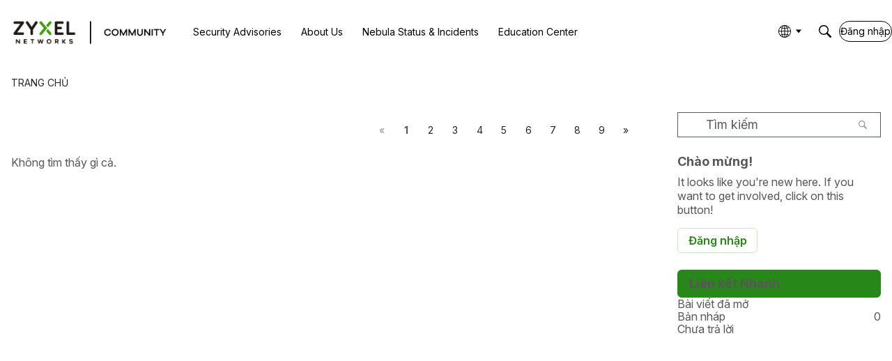

--- FILE ---
content_type: text/css
request_url: https://community.zyxel.com/plugins/cataloguedisplay/design/catalogue-style.css?v=6972765c
body_size: 101
content:
.catalogue-image-wrapper{float:left;display:block;width:140px;margin-right:10px;height:100%;overflow-x:hidden}.catalogue-image-wrapper:empty{min-height:110px;min-width:120px;background-color:#eff7ff;border:solid 1px #ccc;border-radius:3px}.catalogue-image,.placeholder-image{max-width:140px;max-height:120px}.Item.CatalogueRow{opacity:1!important;width:100%}.Item.CatalogueRow:after{content:"";display:table;clear:both}.DataList.Discussions .Item.CatalogueRow.ItemDiscussion-withPhoto .Discussion.ItemContent{padding-left:0!important}.catalogue-image-wrapper img{position:relative;width:100%;float:left}.Item.CatalogueRow.ItemIdea .IndexPhoto,.Item.CatalogueRow.ItemIdea .PhotoWrap.IndexPhoto,.Item.CatalogueRow .PhotoWrap.IndexPhoto,.Item.CatalogueRow .IndexPhoto{display:none!important}@media screen and (max-width: 496px){.DataTable td.BigCount{display:none}}


--- FILE ---
content_type: application/javascript; charset=utf-8
request_url: https://community.zyxel.com/api/v2/locales/vi/translations.js?h=6972765c
body_size: 131580
content:
gdn.translations = {"%1$s \"%2$s\" not found.":"%1$s \"%2$s\" không tìm thấy.","%1$s %2$s":"%1$s %2$s","%1$s Version %2$s":"%1$s Phiên bản %2$s","%1$s version %2$s is available.":"%1$s phiên bản %2$s có sẵn.","%s is not a valid email address":"%s không phải là địa chỉ email hợp lệ","%s is required":"Cần có %s","%s item in queue":"%s mục trong hàng đợi","%s level":"mức %s","%s levels":"%s cấp","%s must be numeric":"%s phải là số","%s site(s) found.":"%s trang được tìm thấy.","%s sources(s) found.":"%s nguồn được tìm thấy.","%s times":"%s lần","%s unavailable":"%s không có giá trị","%s user found.":"Tìm thấy %s người dùng.","%s users found.":"Tìm thấy %s người dùng.","%s user(s) found.":"tìm thấy %s người dùng","%s user(s) will be affected by this action.":"có %s thành viên sẽ bị ảnh hưởng bởi thao tác này","<0/> will suggest answers on Q&A posts":"<0/> sẽ gợi ý câu trả lời trên các bài đăng Hỏi & Đáp","<0 /> will not suggest answers on Q&A posts":"<0 /> sẽ không gợi ý câu trả lời trên các bài đăng Hỏi & Đáp","(less)":"(ít hơn)","(more)":"(xem thêm)","(YYYY-mm-dd)":"(dd-mm-YYYY)","1 day":"1 ngày","1 hour":"1 giờ","1 in 5 is recommended for most communities.":"Mức 1 trong 5 được khuyến nghị cho hầu hết các cộng đồng.","1 in 20 is recommended for most communities.":"Tỷ lệ khuyến nghị là 1 trên 20 cho hầu hết các cộng đồng.","1 month":"1 tháng","1 month after being sent":"đã gửi được 1 tháng","1 week":"1 tuần","1 week after being sent":"đã gửi được 1 tuần","2 weeks after being sent":"đã gửi được 2 tuần","4 hours":"4 giờ","5 minutes":"5 phút","15 minutes":"15 phút","[%s] Confirm Your Email Address":"[%s] Xác nhận lại địa chỉ thư của bạn","[%s] Invitation":"[%s] Lời mời","[%s] Password Reset":"Khởi tạo lại lại mật khẩu [%s]","[%s] Password Reset Request":"Yêu cầu khởi tạo lại mật khẩu [%s]","You've reached the maximum login attempts. Please wait %s and try again.":"Bạn đã đạt đến số lần đăng nhập tối đa. Vui lòng đợi%s và thử lại.","a Badge":"Một huân chương","A unique display name.":"Tên hiển thị duy nhất.","A unique label name that cannot be changed once saved.":"Tên nhãn duy nhất không thể thay đổi sau khi đã lưu.","Abilites":"Các khả năng","Abilities":"Các khả năng","About %s":"Giới thiệu %s","About Email Digest":"Giới thiệu về Email Digest","About External Search":"Giới thiệu về Tìm kiếm Bên ngoài","About Theme Preview":"Giới thiệu về Xem trước Chủ đề","Above Main Content":"Phía trên nội dung chính","Accept Answer":"Chấp nhận câu trả lời","\"Accept Answer\" if a suggestion answers your question.":"\"Chấp nhận câu trả lời\" nếu gợi ý trả lời được câu hỏi của bạn.","Account Sync Failed":"Tài khoản không được đồng bộ","Accepted answer pageview ratio representing a deflected case":"Tỷ lệ lượt xem trang câu trả lời được chấp nhận thể hiện trường hợp bị lệch","Accepted Answers":"Câu trả lời được chấp nhận","Action":"Hành động","Actions and Permissions":"Hành động và Quyền","Actions Based on Votes":"Thao tác dựa trên biểu quyết","activity(ies)":"hoạt động","activity's comment(s)":"bình luận cho hoạt động","Activity Item":"Các hoạt động","Activity item not found.":"Không tìm thấy hoạt động tương ứng","Add a new Pocket to your site.":"Thêm một gói mới lên trang","Add a Zoom link or meeting ID to connect this event to Zoom and enable one-click registration and join buttons. Note if your event requires registration, you cannot update your meeting ID or link after creating the event.":"Thêm liên kết Zoom hoặc ID cuộc họp để kết nối sự kiện này với Zoom và bật nút đăng ký và tham gia bằng một cú nhấp chuột. Lưu ý nếu sự kiện của bạn yêu cầu đăng ký, bạn không thể cập nhật ID cuộc họp hoặc liên kết sau khi tạo sự kiện.","Add Ban Rule":"Thêm Luật Cấm","Add Category":"Thêm danh mục","Add Columns":"Thêm cột","Add Comments":"Thêm Bình luận","Add Connection":"Thêm kết nối","Added By":"Đã thêm bởi","Add Field":"Thêm Trường","Add Info &amp; Create Account":"Thêm thông tin và tạo tài khoản","Add information into the from field in email addresses to help with replies (recommended).":"Thêm thông tin vào các trường trong địa chỉ thư để giúp các bài trả lời (khuyến cáo).","Add Interest":"Thêm sở thích","Adding & Editing Categories":"Thêm và sửa các danh mục","Add Item":"Thêm","Addons":" Addons","Addons Overview":"Tổng quan về Addon","Add Role":"Thêm vai trò","Add rule":"Thêm quy tắc","Add Tag":"Thêm Tag","Add Theme":"Thêm Chủ đề","Add Token":"Thêm Token","Add User":"Thêm thành viên","Add your custom Kaltura domain(s) to transform links into embedded videos in discussions, comments or articles.":"Thêm (các) miền Kaltura tùy chỉnh của bạn để chuyển các liên kết thành video nhúng trong các cuộc thảo luận, nhận xét hoặc bài viết.","Add your custom Kaltura domain(s) to transform links into embedded videos in posts, comments or articles.":"Thêm tên miền Kaltura tùy chỉnh của bạn để chuyển đổi liên kết thành video nhúng trong bài đăng, bình luận hoặc bài viết.","administrator":"quản trị viên","Advanced":"Nâng cao","Advanced Category Settings":"Cài đặt Danh mục Nâng cao","Advanced Editor Settings":"Thiết lập cho bộ soạn thảo nâng cao","Advanced Embed Settings":"Thiết lập nhúng nâng cao","Advanced Forum Settings":"Thiết lập diễn đàn nâng cao","AdvancedNotifications":"AdvancedNotifications","Advanced Options":"Các tùy chọn nâng cao","Advanced Settings":"Các thiết lập nâng cao","Advanced settings for embedded community elements":"Các thiết lập nâng cao cho việc nhúng các thành phần của trang","After":"Sau","AI Suggested Answers":"Câu trả lời được AI gợi ý","AI Suggestions are not enabled":"Gợi ý AI không được bật","AI Suggested Answers provides suggested answers based on community posts and linked knowledge bases. You can turn this on or off anytime by visiting your profile preferences.":"AI Suggested Answers cung cấp các câu trả lời được đề xuất dựa trên các bài đăng của cộng đồng và cơ sở kiến thức được liên kết. Bạn có thể bật hoặc tắt tính năng này bất kỳ lúc nào bằng cách truy cập tùy chọn hồ sơ của mình.","Alert users if they click a link in a post that will lead them away from the forum. ":"Cảnh báo người dùng nếu họ nhấp vào một đường link trong một bài đăng sẽ đưa họ ra khỏi diễn đàn.","Alive":"Còn hoạt động","All %1$s":"Tất cả %1$s","All Time":"Mọi lúc","All Dashboard Pages":"Tất cả trang bảng tin","All discussions in this category will be permanently deleted.":"Tất cả các bài viết trong danh mục này sẽ bị xóa vĩnh viễn","All Forum Pages":"Tất cả các trang của diễn đàn","All of the user content will be replaced with a message stating the user has been deleted.":"Tất cả các nội dung trao đổi sẽ bị thay thế bằng một thông điệp thông báo thành viên đã bị xóa.","Allow embedded content":"Tất cả nội dung được nhúng","Allow images":"Cho phép ảnh","Allow new users to be registered through email.":"Cho phép thành viên mới được đăng ký thông qua thư.","Allow this connection to issue API access tokens.":"Cho phép kết nối này phát hành token truy cập API.","Allow Third-Party Script Execution":"Cho phép thực thi tập lệnh của bên thứ ba","Allow users to change their own avatars":"Cho phép người dùng thay đổi avatar của riêng họ","Allow users to dismiss this message":"Cho phép người dùng loại bỏ thông báo này.","All Pages":"Tất cả các trang","All Replies":"Tất cả các câu trả lời","An enabled message will be visible on the site.":"Một thông báo được bật sẽ hiển thị trên website.","An answer in this the community thread was marked as accepted":"Một câu trả lời trong chủ đề cộng đồng này đã được đánh dấu là đã chấp nhận","An error occurred updating your privacy setting":"Đã xảy ra lỗi khi cập nhật cài đặt quyền riêng tư của bạn","Anonymize Analytics Data by Default":"Ẩn danh dữ liệu Analytics theo mặc định","Answers is not available if you have not accepted cookies.":"Câu trả lời sẽ không khả dụng nếu bạn chưa chấp nhận cookie.","API":"API","API Label is required":"Nhãn API là bắt buộc","API Name":"Tên API","API SSO Expand Permission":"API SSO Mở rộng Quyền","API Status":"Tình trạng API","Appearance":"Giao diện","Applicant":"Đơn","applicant":"ứng viên","Applicant Role":"Lựa chọn vai trò sẽ áp dụng cho người xin vào vị trí. Nó chỉ áp dụng cho tính năng  <b>chấp nhận</b> đăng ký.","Application":"Ứng dụng","Application ID":"ID ứng dụng","Applications":"Các ứng dụng","Application Secret":"Mã bí mật của ứng dụng","Applied by Administrator":"Được áp dụng bởi quản trị","Applied Manually":"Áp dụng thủ công","Applied On":"Ngày","Apply to subcategories":"Áp dụng cho danh mục phụ","Approval":"Chấp nhận","Archive Discussions":"Lưu trữ bài viết","Are you sure you want to delete %s items forever?":"Bạn có muốn xóa %s mục vĩnh viễn?","Are you sure you want to delete 1 item forever?":"Bạn có muốn xóa 1 mục vĩnh viễn?","Are you sure you want to delete this badge? This is irreversible and will revoke the badge from all users who have it.":"Bạn có chắc chắn muốn xóa huân chương? Thao tác này sẽ không thể hoàn tác và sẽ xóa huân chương của tất cả các thành viên đang có nó.","Are you sure you want to delete this category?":"Bạn có muốn xóa mục này không?","Are you sure you want to restore %s items?":"Bạn có muốn khôi phục %s mục hay không?","Are you sure you want to restore 1 item?":"Bạn có muốn khôi phục 1 mục không?","Are you sure you want to turn off all AI Suggested Answers? You can undo this in your profile settings at anytime.":"Bạn có chắc chắn muốn tắt tất cả Câu trả lời được đề xuất của AI không? Bạn có thể hoàn tác việc này trong cài đặt hồ sơ của mình bất kỳ lúc nào.","Assistant Tone of Voice":"Trợ lý giọng nói","Assistant Icon":"Biểu tượng Trợ lý","Assistant Name":"Tên trợ lý","At least one visible column is required. Show or add a visible column.":"Cần có ít nhất một cột hiển thị. Hiển thị hoặc thêm cột hiển thị.","A url-friendly version of the category name for better SEO.":"Một phiên bản liên kết thân thiện của dành mục sẽ rất có ích cho việc SEO","Automatically Save Drafts":"Tự động lưu bản nháp","Authors may always edit":"Tác giả luôn có quyền sửa","Authors may edit for %s":"Tác giả có thể có quyền sửa với %s","Authors may never edit":"Tác giả có thể không bao giờ sửa","Auto-Fetch New Comments":"Tự động phân tích bình luận mới","Avatar Dimensions":"Kích thước Avatar","Avatars":"Hình đại diện","Background Color":"Màu Nền","Back to all users":"Quay trở lại tất cả thành viên","Back to Mobile Site":"Quay trở lại giao diện Di động","Badge cannot be deleted.":"Không thể xóa huân chương","Badge Class":"Loại Huy hiệu","Badge Class Level":"Cấp Loại Huy hiệu","Badge deleted.":"Đã xóa huân chương","Badge Name":"Tên","BadgeRecipientsHeading":"Người nhận gần đây nhất","BadgeRequestColumnLabel":"Yêu cầu","Badge Requests":"Yêu cầu huân chương","Badge requests":"Yêu cầu huy hiệu","Balanced":"Cân bằng","Ban Item":"Mục","Ban List":"Danh sách cấm","Banner":"Băng rôn","Banner Logo":"Logo Banner","Banner Title":"Tiêu đề banner","Banner Search Box":"Hộp tìm kiếm biểu ngữ","Banning":"Cấm","Banning Options":"Tùy chọn cấm","Ban Rule":"Luật Cấm","Ban Rules":"Luật Cấm","Ban Type":"Loại","Basic Information":"Thông tin cơ bản","Before":"Trước","Before activating this feature, please be aware of the following potential implications:":"Trước khi kích hoạt tính năng này, vui lòng lưu ý những tác động tiềm ẩn sau:","Begin At":"Bắt đầu với","Below Sidebar":"Phía dưới thanh trượt","Blocked":"Đã chặn","Blog Comments":"Bình luận trên blog","Bookmark a discussion using its star icon.":"Đánh dấu trang một thảo luận bằng biểu tượng ngôi sao của nó.","Browse Addons":"Duyệt các Addon","Browser Compatibility:":"Tính tương thích của trình duyệt web:","Browse for a new banner logo if you would like to change it:":"Chọn một biểu trưng biểu ngữ mới nếu bạn muốn thay đổi nó:","Button Background Color":"Màu Nền Nút","Button Text Color":"Màu Văn bản Nút","Cannot build profile information if user is not defined.":"Không thể xây dựng hồ sơ thông tin nếu người dùng không xác định.","Categories &amp; Discussions":"Danh mục & bài viết","Categories to Exclude from AI Answers":"Các danh mục cần loại trừ khỏi câu trả lời của AI","Categories are used to organize discussions.":"Danh mục được dùng để giúp thành viên của bạn tổ chức các bài viết một cách có ý nghĩa cho cộng đồng của bạn.","Categories are used to organize posts.":"Danh mục được sử dụng để giúp người dùng sắp xếp bài đăng theo cách có ý nghĩa đối với cộng đồng của bạn.","Categories allow you to organize your posts.":"Danh mục cho phép bạn sắp xếp bài đăng của mình.","Categories Layout":"Bố trí danh mục","Category Following":"Theo dõi Danh mục","Category Page Layout":"Bố trí trang danh mục","Category Url:":"Liên kết danh mục:","Censored Words":"Từ khóa bị chặn","Change Log":"Thông tin thay đổi","Change the look of All Categories":"Bạn có thể thay đổi giao diện của tất cả trang<b> danh mục</b> <a href=\"%s\"> ở đây</a>.","Change the way that new users register with the site.":"Thay đổi cách thành viên đăng ký với trang","Change your banner":"Thay đổi băng rôn","Changing the Discussions Menu Link":"Thay đổi liên kết danh mục bài viết","Check all permissions that apply for each role":"Kiểm tra tất cả các quyền đang áp dụng cho mỗi vai trò","Check all permissions that apply to this role:":"Kiểm tra tất cả các quyền đang áp dụng cho vai trò:","Check out my new community!":"Ghé thăm cộng đồng mới của tôi","Check out the full list of video tutorials here.":"Xem danh sách đầy đủ các đoạn phim hướng dẫn tại đây","Check out the new community forum I've just set up.":"Chào Bạn!\n\nHãy kiểm tra xem diễn đàn cộng đồng mới mà tôi vừa thiết lập. Đó là một nơi tuyệt vời để chúng ta trò chuyện trực tuyến với nhau.","Choose a locale pack":"Lựa chọn một gói ngôn ngữ","Choose Avatar":"Chọn Hình đại diện","Choose the preferred layout for the categories page.":"Chọn giao diện ưa thích cho trang danh mục.","Choose the preferred layout for the discussions page.":"Chọn giao diện ưa thích cho trang thảo luận.","Choose who can send out invitations to new members:":"Chọn người có thể gửi lời mời tới thành viên mới:","Choose how many records to display.":"Chọn số lượng bản ghi để hiển thị.","Choose when to load records from.":"Chọn thời điểm tải các bản ghi.","Class":"Lớp","Clear All":"Làm sạch tất cả","Classic table layout used by traditional forums":"Giao diện bảng truyền thống được sử dụng cho các diễn đàn truyền thống","Clean Spam":"Dọn dẹp rác","Click a tag name to edit. Click x to remove.":"Bấm vào tên thẻ để sửa. Bấm x để loại bỏ.","Click here to apply it.":"Bấm vào đây để áp dụng.","Click here to carry on.":"Bấm vào đây để đưa lên.","Click here to carry on to your dashboard":"Bấm vào đây để đưa lên bảng tin","Client ID":"ID máy khách","Colored":"Màu sắc rực rỡ","Column Display Settings":"Cài đặt hiển thị cột","comment(s)":"các bình luận","Comment  Body":"Nội dung bình luận","Comment Count":"Đếm Bình luận","Comment Settings":"Các thiết lập cho bình luận","Comments Page":"Trang thảo luận","Comments per Page":"Số bình luận trên mỗi trang","Comment  Subject":"Tiêu đề bình luận","Community Discussion Categories":"Thể loại thảo luận cộng đồng","Community Member Content":"Nội dung thành viên cộng đồng","Condition":"Điều kiện","Condition Expression":"Giá trị","Condition Field":"Trường","Conditions":"Điều kiện","Condition Type":"Loại","Configure an Authenticator":"Cấu hình xác thực","Configuration settings for password fields in Vanilla":"Cài đặt cấu hình cho các trường mật khẩu trong Vanilla","Configure custom Kaltura domains":"Định cấu hình các miền Kaltura tùy chỉnh","Configure how nested categories are displayed to users.":"Cấu hình cách các danh mục lồng nhau được hiển thị cho người dùng.","Configuring Vanilla's Homepage":"Cấu hình Trang chủ của Vanilla","Confirmation  Body":"Xác nhận nội dung","Confirm email addresses":"Yêu cầu thành viên phải xác nhận địa chỉ thư (khuyến khích)","Connections":"Kết nối","Consumer Key":"Khóa","Consumer Secret":"Chuỗi bí mật","Contact Vanilla Staff to get the Q&A site configuration enabled. Then enable the Q&A addon in the Addons section of the dashboard.":"Liên hệ với Vanilla Staff để bật cấu hình trang web Hỏi & Đáp. Sau đó bật tiện ích bổ sung Hỏi & Đáp trong phần Tiện ích bổ sung của bảng điều khiển.","Contact Vanilla Staff to get the Q&A site configuration enabled. Then enable the Q&A addon in the <0/> section of the dashboard.":"Liên hệ với Vanilla Staff để bật cấu hình trang web Hỏi & Đáp. Sau đó bật tiện ích bổ sung Hỏi & Đáp trong phần <0/> của bảng điều khiển.","Content Curation":"Tổng hợp Nội dung","Content flagged as spam is stored here for moderator review.":"Nội dung bị gắn cờ là thư rác được lưu trữ ở đây để người điều hành xem xét.","Content Flagging":"Đánh cờ nội dung","Content Security Domains":"Miền bảo mật nội dung","Content to Suggest":"Nội dung đề xuất","Continue Replying":"Tiếp tục trả lời","Conversation Messages":"Tin nhắn trao đổi","Conversations":"Hội thoại","Conversations Setup":"Thiết lập cuộc hội thoại","Could introduce vulnerabilities like Cross-Site Scripting (XSS) if initial scripts are compromised.":"Có thể gây ra các lỗ hổng như Cross-Site Scripting (XSS) nếu các tập lệnh ban đầu bị xâm phạm.","Could not find a theme identified by '%s'":"Không thể tìm thấy giao diện được chỉ định bởi '%s'","Could not instantiate mail function.":"Không thể khởi tạo tính năng thư.","Could not link the addon.":"Không thể liên kết addon.","Could not open %s.":"Không thể mở %s.","Could not open addon file. Addons must be zip files.":"Không thể mở tập tin addon. Addon phải là tập tin zip.","Create & organize discussion categories and manage your users.":"Tạo & tổ chức các danh mục bài viết và quản lý các thành viên của bạn.","Created new badge":"Tạo mới huy hiệu","Create Zoom Meeting":"Tạo cuộc họp Zoom","CreateFile":"Tạo","Criteria":"Tiêu chí","CSS":"CSS","CssClass":"Bộ chọn Class trong CSS","Current Authenticator":"Chứng thực hiện tại","Current File:":"Tệp hiện thời:","Current Mobile Theme":"Chủ đề Di động Hiện tại","Current Theme":"Giao diện hiện tại","Custom Themes":"Chủ đề Tùy chỉnh","Customize AI Persona":"Tùy chỉnh AI Persona","Custom Recent Posts Layouts":"Bố cục bài đăng gần đây tùy chỉnh","Database Structure Upgrades":"Nâng cấp cấu trúc cơ sở dữ liệu","Date From":"Từ Ngày","Date To":"Đến Ngày","Debugger":"Trình gỡ lỗi","Debug Information":"Thông tin gỡ lỗi","Decline":"Từ chối","Default (%s)":"Mặc định (%s)","Default <0/>":"Mặc định <0/>","Default %s Permissions":"Mặc định %s quyền","Default  Category":"Danh mục mặc định","Default Category Permissions":"Các quyền mặc định cho danh mục","Default Followed Categories":"Danh mục được theo dõi mặc định","Default Interests Only":"Chỉ sở thích mặc định","Default Locale":"Ngôn ngữ mặc định","Default Roles":"Vai trò mặc định","default type":"mặc định","Default Type":"Loại Mặc định","Define your forum homepage":"Định nghĩa Trang chủ của diễn đàn","Delete Badge":"Xóa huy hiệu","Delete Category":"Xóa mục","Delete moderation information":"Xóa thông tin kiểm duyệt","Delete Role":"Xoá vai trò","Delete Theme":"Xóa Chủ đề","Delete User":"Xóa người dùng","Delete User: %s":"Xóa người dùng: %s","Deleting category...":"Xóa mục...","Deleting role...":"Đang xóa bỏ vai trò...","Delivery Date":"Ngày giao hàng","Description":"Mô tả","Desktop Themes":"Chủ đề Giao diện trên Máy tính","Did You Know?":"Bạn có biết?","Disable":"Tắt","Disable Content Flagging":"Tắt đánh cờ nội dung","Disabled":"Vô hiệu hóa","Disabled %1$s":"Cấm %1$s","Disabled: The pocket will <b>not</b> be displayed.":"Vô hiệu hóa: Túi sẽ <b>không</b> được hiển thị.","Disable Signatures":"Vô hiệu hóa chữ ký","Disable Tagging":"Vô hiệu hoá tính năng gắn thẻ","Discard Reply":"Bỏ trả lời","Discussion & Comment Editing":"Chỉnh sửa bài viết và trao đổi","Post & Comment Editing":"Chỉnh sửa bài đăng và bình luận","Discussions":"Bài viết","discussion(s)":"Các bài viết","Discussion  Body":"Nội dung bài viết","Discussions Layout":"Bố trí bài viết","Discussions per Page":"Số bài viết mỗi trang","Posts per Page":"Bài viết trên mỗi trang","Discussion  Subject":"Chủ đề thảo luận","Dismissable":"Có thể hủy bỏ","Dismiss Answer":"Bỏ qua câu trả lời","Display content from followed categories":"Hiển thị nội dung từ các danh mục đã theo dõi","Display in dashboard. (not recommended)":"Hiển thị trong bảng điều khiển. (không khuyến cáo)","Display Open Cases in Profile Page?":"Hiển thị các Trường hợp Mở trong Trang Tiểu sử?","Display Options":"Tùy chọn hiển thị","Display records from this subcommunity":"Hiển thị các bản ghi từ cộng đồng con này","Display root categories as headings.":"Hiển thị danh mục gốc như tiêu đề.","Displays the banner image form the branding page prominently throughout the theme.":"Hiển thị hình ảnh biểu ngữ trên trang thương hiệu nổi bật xuyên suốt chủ đề.","Display a searchbox on top of the banner image.":"Hiển thị một thanh tìm kiếm phía trên hình ảnh biểu ngữ.","Display records from this category.":"Hiển thị các bản ghi từ danh mục này.","Display records from this subcommunity.":"Hiển thị các bản ghi từ cộng đồng con này.","Don't display for embedded comments.":"Không hiển thị bài viết nhúng.","Don't Refresh":"Không làm tươi","Don't use Categories":"Không sử dụng danh mục","Do not display the categories in the side panel.":"Không hiển thị các mục trong bảng điều khiển.","Download Locale List":"Tải về danh sách ngôn ngữ","DownloadLocalePack":"Tải về","Download Locale Pack":"Tải về gói ngôn ngữ","Edit/Delete Log":"Chỉnh sửa/xóa Nhật ký","Edit Category":"Sửa danh mục","Edit CSS":"Chỉnh sửa CSS","Edit Default Categories":"Chỉnh sửa danh mục mặc định","Edit HTML":"Chỉnh sửa HTML","Edit Interest":"Chỉnh sửa sở thích","Edit Message":"Sửa tin nhắn","Edit Role":"Sửa vai trò","Edit User":"Sửa thành viên","Email Confirmation Role":"Thư xác nhận vai trò","Email Digest":"Email Tiêu Điểm","Email Digest Prompt Widget will be available when the Email Digest is enabled.":"Tiện ích nhắc nhở thông báo qua email sẽ khả dụng khi bật Thông báo qua email.","Email Digest Logo":"Logo thông báo qua email","Email digests will be sent on the selected day every week. Changes to the set day will take affect the following week.":"Email tóm tắt sẽ được gửi vào ngày đã chọn hàng tuần. Những thay đổi trong ngày đã đặt sẽ có hiệu lực vào tuần tiếp theo.","Email Footer":"Chân trang email","Email Styles":"Kiểu cách Email","Embed Comments":"Bình luận nhúng","Embedding":"Đang nhúng","Embedding Documentation":"Tài liệu về Việc nhúng","Embedding is currently DISABLED.":"Tính năng nhúng đã bị tắt.","Embedding is currently ENABLED.":"Tính năng nhúng đang được bật","Embed Forum":"Diễn đàn nhúng","Embed My Forum":"Nhúng Diễn đàn của Tôi","Embed Modules":"Mô đun nhúng","Embed modules from your Vanilla forum into your site":"Nhúng các mô đun từ diễn đàn vào trang của bạn","Embeds":"Nhúng","Embed Vanilla":"Embed Vanilla","Embed your entire Vanilla forum":"Nhúng toàn bộ diễn đàn Vanilla","Embed your forum in your web site":"Nhúng diễn đàn vào trang","Enable":"Bật","Enable/Disable":"Bật/tắt","Enable admin checkboxes on discussions and comments.":"Cho phép quản trị tích vào cuộc thảo luận và các bình luận","Enable checkboxes on discussions and comments":"Bật các hộp kiểm trong các cuộc thảo luận và bình luận","Enabled %1$s":"Cho phép %1$s","Enabled: The pocket will be displayed.":"Đã cho phép: hiển thị gói","Enable HTML emails":"Cho phép các email HTML","Enable embedding to use blog comments.":"Để làm việc này, bạn sẽ cần bật tính năng nhúng.","Enable Image Upload Limit":"Bật Giới hạn Đăng tải Hình ảnh","Enable link embeds in discussions and comments":"Bật liên kết nhúng trong các cuộc thảo luận và bình luận","Enable link embeds in posts and comments":"Cho phép nhúng liên kết vào bài đăng và bình luận","Enable OpenID":"Bật OpenID","Enable Pocket Locations":"Bật Vị trí Bỏ túi","Enable Private Communities":"Bật Cộng đồng Riêng tư","Enable Product Integration":"Bật Tích hợp Sản phẩm","Enable Followup Notifications":"Bật thông báo tiếp theo","Enable sending notification emails":"Cho phép gửi email thông báo","Enable Tagging":"Bật Gắn tag","Enable this message":"Cho phép tin nhắn này","Enable this source":"Bật nguồn này","Enable to only show posts from categories a user follows.":"Cho phép chỉ hiển thị các bài đăng từ các danh mục mà người dùng theo dõi.","Enable to get a preview of our new user management dashboard with improved search and new configuration options.":"Bật để xem trước bảng điều khiển quản lý người dùng mới của chúng tôi với các tùy chọn cấu hình mới và tìm kiếm được cải thiện.","Enabling a Locale Pack":"Bật gói ngôn ngữ","Enabling this feature will modify your Content Security Policy to trust additional scripts injected as dependencies by your custom scripts.":"Việc bật tính năng này sẽ sửa đổi Chính sách bảo mật nội dung của bạn để tin cậy các tập lệnh bổ sung được các tập lệnh tùy chỉnh của bạn đưa vào làm phần phụ thuộc.","Enabling this feature will modify your site's Content Security Policy (CSP) to permit approved scripts in your current trusted domain list to dynamically load other scripts, it will add a ‘strict-dynamic’ directive to your CSP offering more flexibility in incorporating third-party content.":"Việc bật tính năng này sẽ sửa đổi Chính sách bảo mật nội dung (CSP) của trang web của bạn để cho phép các tập lệnh được phê duyệt trong danh sách miền đáng tin cậy hiện tại của bạn tải động các tập lệnh khác, nó sẽ thêm lệnh 'nghiêm ngặt động' vào CSP của bạn để mang lại sự linh hoạt hơn trong việc kết hợp bên thứ ba nội dung.","Encourage your friends to join your new community!":"Khuyến khích bạn bè của bạn tham gia diễn đàn!","Enter a comma-delimited list of indexes, starting at 1.":"Nhập một danh sách các chỉ mục được ngăn cách bằng dấu chấm phẩy, bắt đầu từ 1.","Enter numbers starting at 1.":"Nhập số bắt đầu từ 1.","Enter the email address of the person you would like to invite:":"Nhập địa chỉ thư của người bạn muốn mời:","Enter the url to the page you would like to use as your homepage":"Nhập url đến trang bạn muốn sử dụng làm trang chủ của bạn","Enter the url to the page you would like to use as your homepage:":"Nhập url đến trang bạn muốn sử dụng làm trang chủ của bạn:","Error sending email. Please review the addresses and try again.":"Có lỗi xảy ra khi gửi email. Vui lòng kiểm tra các địa chỉ và thử lại.","Even More Help?":"Cần Thêm Trợ giúp?","Event Log":"Nhật ký Sự kiện","Event Name":"Tên Sự kiện","Every %s hour":"Mỗi giờ","Every %s hours":"Mỗi %s giờ","Every %s minute":"Mỗi phút","Every %s minutes":"Mỗi %s phút","Every %s second":"Mỗi giây","Every %s seconds":"Mỗi %s giây","Every 1 minute":"Mỗi 1 phút","Every Page":"Mọi trang","Everything is ok.":"Mọi thứ đều ổn.","Excerpt Length":"Độ dài trích đoạn","Exclude Categories":"Loại trừ danh mục","Exclude Default Interests":"Loại trừ lãi suất mặc định","Exclude these from the source":"Loại trừ những thứ này khỏi nguồn","Exclude archived discussions from the discussions list":"Loại trừ những bài viết đã được lưu trữ trong danh sách thảo luận","Existing members send invitations to new members.":"Thành viên hiện tại đã gửi một lời mời tới thành viên mới","Exit Preview":"Thoát chế độ Xem trước","Exit":"Thoát","External Search":"Tìm kiếm bên ngoài","External search replaces Vanilla’s out of the box search with a third party search provider of your choice.":"Tìm kiếm bên ngoài thay thế tìm kiếm sẵn có của Vanilla bằng nhà cung cấp dịch vụ tìm kiếm bên thứ ba mà bạn chọn.","Facebook Connector":"Kết nối Facebook","Facebook Settings":"Cài đặt Facebook","Failure":"Thất bại","Fallback Image":"Hình ảnh dự phòng","False":"SAI","Favicon":"Favicon","FaviconBrowse":"Duyệt tìm một favicon mới nếu bạn muốn thay đổi nó:","FaviconDescription":"Biểu tượng của website (favicon) của bạn xuất hiện trong thanh tiêu đề của trình duyệt. Biểu tượng này sẽ được thu nhỏ lại một cách thích hợp.","Feature is not configured":"Tính năng chưa được cấu hình","Featured":"Đặc sắc","Featured Image":"Hình ảnh nổi bật","FileUpload is currently OFF":"FileUpload hiện đang tắt","FileUpload is currently ON":"FileUpload hiện đang Bật","Filter":"Bộ lọc","Filter By":"Lọc bởi","Filter Results":"Lọc Kết quả","Finished":"Đã hoàn thành","Fingerprint":"vân tay","First Visit":"Lần đăng nhập đầu tiên","Flagged By":"Gắn cờ bởi","Flagged Content":"Nội dung Được gắn cờ","Flood Control":"Kiểm soát tấn công","Forbidden words":"Từ Bị cấm","Follow Up Delay":"Theo dõi sự chậm trễ","For example, to allow yourdomain.com, www.yourdomain.com, and help.yourdomain.com, you would add *.yourdomain.com":"Ví dụ: để cho phép yourdomain.com, www.yourdomain.com và help.yourdomain.com, bạn sẽ thêm *.yourdomain.com","Force the forum to only be accessible through this url":"Bắt buộc chỉ có thể truy cập diễn đàn theo liên kết này","Force your forum to be viewed through the Remote Url":"Bắt buộc chỉ có thể xem diễn đàn thông qua liên kết từ xa","Formats":"Định dạng","Footer":"Chân trang","Forum Data":"Dữ liệu Diễn đàn","Forum Settings":"Cấu hình diễn đàn","Frequency":"Tần suất","Friendly and Personal":"Thân thiện và Cá nhân","From Email Address":"Từ địa chỉ email","From Name":"Từ tên","Full post in email notifications":"Bài đầy đủ trong thông báo qua email","Garden":"Sân vườn","Garden.api.ssoIDPermission.description":"Các vai trò có quyền này sẽ có thể mở rộng các SSO ID trong các lệnh gọi API v2.","Gave badge to users.":"Huy hiệu cho người dùng.","Generate":"Tạo ra","Generate Client ID and Secret":"Tạo ra ID và chuỗi bí mật","Generate import SQL only":"Chỉ tạo SQL nhập","Generating Suggestions. You will be notified when they are ready for you to review.":"Đang tạo Đề xuất. Bạn sẽ được thông báo khi chúng đã sẵn sàng để bạn xem xét.","Get More Applications":"Nhận thêm ứng dụng khác","Get More Plugins":"Lấy thêm Plugin","Get More Themes":"Tải thêm giao diện","Getting Started":"Bắt đầu","Getting Started with Vanilla":"Bắt đầu với Vanilla","give":"cung cấp cho","Give a Badge":"Trao cho một huy hiệu","Given Indexes":"Cung cấp chỉ số","Greetings. I am your AI Suggestion Assistant, here to assist you in finding relevant articles and posts to answer your queries. Please feel free to ask any questions you may have.":"Xin chào. Tôi là Trợ lý gợi ý AI của bạn, ở đây để hỗ trợ bạn tìm các bài viết và bài đăng có liên quan để trả lời các câu hỏi của bạn. Vui lòng thoải mái hỏi bất kỳ câu hỏi nào bạn có thể có.","guest":"khách","Guest roles":"Kiểm tra tất cả các vai trò áp dụng cho khách.","Hash Algorithm":"Thuật toán băm","HeadlineFormat.AddUser":"{ActivityUserID,user} đã thêm một tài khoản cho {RegardingUserID,user}.","HeadlineFormat.PictureChange":"{RegardingUserID,You} đã thay đổi ảnh đại diện của {ActivityUserID,your}.","HeadlineFormat.RegistrationApproval":"{ActivityUserID,user} đã cung cấp ứng dụng cho {RegardingUserID,user}.","HeadlineFormat.Status":"{ActivityUserID,user}","HeadlineFormat.WallPost":"{RegardingUserID,you} → {ActivityUserID,you}","Heads up!":"Bắt đầu!","Heads Up!":"Coi chừng!","Header":"Tiêu đề","Height":"Chiều cao","Hello there! I am your AI Suggestion Assistant, here to help you find the best articles and posts to answer your questions. Feel free to ask anything, I am here to make your search fun and informative!":"Xin chào! Tôi là Trợ lý gợi ý AI của bạn, ở đây để giúp bạn tìm các bài viết và bài đăng hay nhất để trả lời các câu hỏi của bạn. Hãy thoải mái hỏi bất cứ điều gì, tôi ở đây để giúp việc tìm kiếm của bạn trở nên thú vị và bổ ích!","Help &amp; Tutorials":"Trợ giúp & hướng dẫn","Here's how to get started:":"Ở đây là làm thế nào để bắt đầu:","Hidden for everything!":"Ẩn tất cả mọi thứ!","Hidden for mobile":"Ẩn cho điện thoại di động","Hide discussions from Recent Discussions and Widgets.":"Ẩn các cuộc thảo luận khỏi Thảo luận và Widget gần đây.","Hide posts from Recent Posts Page and Widgets.":"Ẩn bài viết khỏi Trang bài viết gần đây và Tiện ích.","Hide Pocket Locations":"Ản gói ngôn ngữ","Hide signatures for guests":"Ẩn chữ ký cho khách","Hide signatures on embedded comments":"Ẩn chữ kí và bình luận nhúng","Hide Suggestions":"Ẩn Gợi ý","History":"Lịch sử","Homepage":"Trang chủ","Homepage Title":"Tiêu đề trang chủ","How the content is going to be filtered.":"Nội dung sẽ được lọc như thế nào.","How to use themes":"Làm thế nào để sử dụng chủ đề","However, this comes with increased responsibility to ensure the security of your site.":"Tuy nhiên, điều này đi kèm với trách nhiệm gia tăng để đảm bảo tính bảo mật cho trang web của bạn.","Html":"HTML","HTML Emails":"Các email HTML","HTTP Strict Transport Security (HSTS) Settings":"Cài đặt HTTP Strict Transport Security (HSTS - Bảo mật Thông tin truyền tải nghiêm ngặt HTTP)","Hot (score + activity)":"Hấp dẫn (điểm + hoạt động)","If enabled, the full content of posts will be sent in email notifications to users.":"Nếu được bật, toàn bộ nội dung của bài đăng sẽ được gửi trong thông báo qua email cho người dùng.","If left empty, Email Logo is used.":"Nếu để trống, Logo Email sẽ được sử dụng.","If you have a link to internal document in 'Link to Terms of Use' above, 'Terms of Use Text' will be ignored. Remove the link if you want to use this text.":"Nếu bạn có liên kết đến tài liệu nội bộ trong 'Liên kết đến Điều khoản sử dụng' ở trên, 'Văn bản Điều khoản sử dụng' sẽ bị bỏ qua. Xóa liên kết nếu bạn muốn sử dụng văn bản này.","Inbox Page":"Hộp thư","Include Child Categories":"Bao gồm các danh mục trẻ em","Include full post in email notifications":"Bao gồm bài viết đầy đủ trong thông báo email","Include Featured Images":"Bao gồm hình ảnh nổi bật","Include featured images with posts in email digest":"Bao gồm các hình ảnh nổi bật với các bài đăng trong thông báo email","Include internal profile fields":"Bao gồm các trường hồ sơ nội bộ","Include private profile fields":"Bao gồm các trường hồ sơ cá nhân","Include Subcategories":"Bao gồm Danh mục con","Include Subdomains":"Bao gồm các Tên miền phụ","Increased Security Risks:":"Rủi ro bảo mật gia tăng:","Indexes":"Chỉ mục","Information":"Thông tin","Install Vanilla without a .htaccess file.":"Cài đặt Vanilla mà không có một tập tin htaccess.","Integrate Banner Image":"Tích hợp hình ảnh biểu ngữ","Interest Name":"Tên sở thích","Interests & Suggested Content":"Sở thích & Nội dung được đề xuất","Intermediate":"Trung cấp","Internaltionalization & Localization":"Quốc tế hóa và bản địa hóa","Introduction":"Giới thiệu","Introducing Vanilla Reactions and Badges":"Giới thiệu hệ thống huy hiệu của Vanilla Reaction","Invalid category for deletion.":"Xóa một danh mục không tồn tại","Invalid entry.":"Entry không hợp lệ.","Invisibility Cloak Settings":"Cài đặt Lá chắn Tàng hình","Invitation Code":"Mã số lời mời","InvitationMessage":"Chào anh bạn!\n\nXem cộng đồng tôi mới tạo này. Nó là một nơi tuyệt vời cho chúng ta có thể trò chuyện trực tuyến với nhau.\n\nLàm theo liên kết dưới đây để đăng nhập.","Invitations per month":"Lời mời mỗi tháng","Invitations will expire":"Lời mời sẽ hết hạn","Invited by":"Mời bởi","It looks like you edited your post. <0/> or <1/>.":"Có vẻ như bạn đã chỉnh sửa bài đăng của mình. <0/> hoặc <1/>.","JavaScript":"JavaScript","jsConnect Client Libraries":"Thư viện jsConnect","jsConnect Documentation":"Tài liệu jsConnect","JS":"JS","Key Type":"Kiểu khóa","Key Value":"Giá trị khóa","Keyword Blocker":"Trình chặn Từ khóa","Label":"Nhãn","Label is required":"Nhãn là bắt buộc","Label this Revision":"Nhãn bản xem trước này","Language Style":"Phong cách ngôn ngữ","Large images will be scaled down.":"Các hình ảnh kích cỡ lớn sẽ được giảm kích thước xuống mức chiều rộng tối đa là %spx và chiều cao tối đa là %spx.","Last Visit":"Lần đăng nhập gần nhất","Last Day":"Ngày cuối","Last Week":"Tuần trước","Last Month":"Tháng trước","Layman's Terms":"Thuật ngữ của người bình thường","Layout":"Bố cục","Learn more":"Tìm hiểu thêm","Learn more about HSTS at %s.":"Tìm hiểu thêm về HSTS tại %s.","Legacy Recent Posts Layout":"Bố cục bài viết gần đây của Legacy","Level":"Mức độ","Level of Technical Language":"Trình độ ngôn ngữ kỹ thuật","Limits: 60 characters, no breaks.":"Giới hạn: 60 ký tự, không ngắt quãng.","Link Color":"Màu sắc liên kết","Likes":"Thích","Limit the pocket to one or more roles or permissions.":"Hạn chế túi cho một hoặc nhiều vai trò, quyền.","Limit":"Giới hạn","List of discussion IDs to delete.":"Danh sách ID thảo luận cần xóa.","Locale Key (Folder)":"Khóa ngôn ngữ (Thư mục)","Locale Name":"Tên ngôn ngữ","Locales":"Ngôn ngữ","Location":"Vị trí","Locations":"Vị trí","Logo":"Logo","LogoBrowse":"Chọn một biểu trưng biểu ngữ mới nếu bạn muốn thay đổi nó:","Maintenance Mode":"Chế độ bảo trì","Make sure you select at least one item before continuing.":"Đảm bảo rằng bạn chọn ít nhất một mục trước khi tiếp tục.","Add your site to trusted domains.":"Hãy đảm bảo trang web của bạn đã được thêm vào %s khi tính năng nhúng được bật.","Manage":"Quản lý","Manage Applicants":"Quản lý người nộp đơn","Manage Applications":"Quản lý ứng dụng","Manage Badges":"Quản lý các phù hiệu","Manage Badge Requests":"Quản lý Yêu cầu Huy hiệu","Manage Categories":"Quản lý danh mục","Manage Groups":"Quản lý nhóm","Manage Messages":"Quản lý tin nhắn","Manage Plugins":"Quản lý Plugin","Manage Roles & Permissions":"Quản lý vai trò & quyền","Manage Suggested Answer Sources":"Quản lý nguồn câu trả lời được đề xuất","Manage Spam":"Quản lý thư rác","Manage Themes":"Quản lý chủ đề","Manage Users":"Quản lý người dùng","Managing Categories":"Quản lý danh mục","Manual":"Hướng dẫn sử dụng","Mark All Suggested Answers as Accepted":"Đánh dấu tất cả các câu trả lời được đề xuất là đã chấp nhận","Max %s length":"Độ dài tối đa %s","Max Age":"Tuổi thọ Tối đa","Max Avatar Height":"Chiều cao Avatar Tối đa","Max Avatar Width":"Chiều rộng Avatar Tối đa","Max Comment Length":"Chiều dài tối đa bình luận","Max height of %s":"Chiều cao tối đa của %s","Max height of %s in pixels":"Chiều cao tối đa của %s tính bằng pixel","Maximum Category Display Depth":"Độ sâu Hiển thị Danh mục Tối đa","Max number of %s":"Số lượng tối đa của %s","Max number of images in signature":"Số hình ảnh tối đa trong chữ ký","Maximum number of posts to be included in the email digest.":"Số lượng bài viết tối đa được đưa vào thông báo email.","Max Post Length":"Chiều dài Bài viết Tối đa","Max signature length":"Độ dài tối đa của chữ ký","member":"thành viên","Member roles":"Kiểm tra tất cả các vai trò được áp dụng cho người dùng mới /đã được chấp thuận.","Membership":"Tư cách thành viên","Message":"Tin nhắn","Message ID":"ID tin nhắn","Messages":"Tin nhắn","Meta Options":"Tùy chọn Meta","Method":"Phương pháp","Min Post Length":"Chiều dài Bài viết Tối thiểu","minute(s)":"phút","Mixed Layout":"Giao diện hỗn hợp","Mobile Address Bar Color":"Màu sắc Thanh địa chỉ trên Di động","Mobile Banner Logo":"Logo Biểu ngữ trên Di động","Mobile Themes":"Chủ đề Giao diện trên Di động","moderator":"người điều hành","Moderators have permission to edit most content.":"Điều phối viên có quyền chỉnh sửa hầu hết nội dung.","Modern Layout":"Giao diện hiện đại","Modern non-table-based layout":"Giao diện không theo hướng bố trí bảng","More complex language and may introduce some industry-specific terms, but still understandable to most people.":"Ngôn ngữ phức tạp hơn và có thể đưa ra một số thuật ngữ chuyên ngành, nhưng hầu hết mọi người vẫn có thể hiểu được.","More information":"Thêm thông tin","More technical language and industry-specific terms -- assumes a higher levelOfTech of understanding/familiarity with subject matter.":"Nhiều ngôn ngữ kỹ thuật và thuật ngữ chuyên ngành hơn -- giả định rằng người dùng có trình độ hiểu biết/quen thuộc cao hơn với chủ đề này.","more than %s deep":"Sâu nhiều hơn %s","Most pockets shouldn't be displayed in the dashboard.":"Hầu hết túi không nên được hiển thị trong bảng điều khiển.","Move discussions in this category to a replacement category.":"Di chuyển các bài viết trong này này vào một danh mục thay thế.","My Invitations":"Lời mời của tôi","Name of Interest":"Tên quan tâm","Need More Help?":"Cần trợ giúp thêm?","never":"không bao giờ","Never - Users Must Refresh Page":"Không bao giờ - người dùng phải làm mới trang","Never display on mobile browsers.":"Không bao giờ hiển thị trên trình duyệt di động.","NewApplicantEmail":"Mới nộp đơn:","New comments in the last day":"Các bình luận mới cuối ngày","New comments in the last week":"Các bình luận mới vào tuần trước","New conversations in the last day":"Cuộc hội thoại mới ngày hôm trước","New conversations in the last week":"Cuộc hội thoại mới trong tuần trước","New discussions in the last day":"Bài viết mới trong hôm trước","New discussions in the last week":"Bài viết mới trong tuần trước","New messages in the last day":"Thư mới trong ngày hôm trước","New messages in the last week":"Thư mới trong tuần trước","New User Management":"Quản lý người dùng mới","New users are only registered through SSO plugins.":"Người dùng mới chỉ được đăng ký thông qua SSO plugins.","New users are reviewed and approved by an administrator (that's you!).":"Người dùng mới được xem xét và được chấp thuận bởi một quản trị viên (đó là bạn!).","New users fill out a simple form and are granted access immediately.":"Người dùng mới điền vào một mẫu đơn giản và được cấp quyền truy cập ngay lập tức.","New users in the last day":"Người dùng mới trong ngày hôm trước","New users in the last week":"Người dùng mới trong tuần trước","No Ban Rules Found":"Không Tìm thấy Quy tắc Cấm","No Change":"Không có thay đổi","No drafts.":"Không có bản nháp.","No further suggestions.":"Không có gợi ý nào thêm.","No item options are available for Link display type.":"Không có tùy chọn mục nào cho loại hiển thị Liên kết.","No Items Selected":"Không có khoản mục được chọn","No results for %s.":"Không có kết quả cho <b>%s</b>.","Not Dismissable":"Không thể Hủy bỏ","Notes":"Ghi chú","Notifications will appear here.":"Các thông báo sẽ xuất hiện tại đây.","NotifyApplicant":"Thông báo cho tôi khi bất cứ ai áp dụng cho các thành viên.","Notify me when people comment on a discussion.":"Thông báo cho tôi khi có người nhận xét về một bài viết.","Notify me when my questions have AI Suggested Answers":"Thông báo cho tôi khi câu hỏi của tôi có AI Gợi ý câu trả lời","Notify me when people start new discussions.":"Thông báo cho tôi khi mọi người bắt đầu một bài đăng mới.","Not Spam":"Không phải thư rác","Number of %s listed per page.":"Số%s được liệt kê trên mỗi trang.","Number of blocked registrations":"Số đăng ký bị chặn","Number of days before a follow-up email is automatically sent.":"Số ngày trước khi email tiếp theo được tự động gửi.","Number input must be between":"Số đầu vào phải nằm trong khoảng","Number input must be between 1 and 100.":"Số đầu vào phải nằm trong khoảng từ 1 đến 100.","Number of posts":"Số bài viết","Number of posts from groups":"Số bài đăng từ các nhóm","On":"Bật","Only Allow Each User To Post":"Ch? cho ph","Only display on mobile browsers.":"Chỉ hiển thị trên trình duyệt điện thoại di động.","Only fields that are single checkbox, single-select dropdown, multi-select dropdown, or numeric dropdown are available. Once fields are selected, they'll appear below so you may choose specific answers for each profile field.":"Chỉ có các trường là hộp kiểm đơn, danh sách thả xuống chọn đơn, danh sách thả xuống chọn nhiều hoặc danh sách thả xuống số mới khả dụng. Sau khi chọn các trường, chúng sẽ xuất hiện bên dưới để bạn có thể chọn câu trả lời cụ thể cho từng trường hồ sơ.","Only Show Followed Categories":"Chỉ hiển thị các danh mục đã theo dõi","Only visible to users with roles with permission.":"Chỉ hiển thị cho những người dùng đảm nhận các vai trò có quyền.","Open cases will only display if the user has a valid Salesforce connection.":"Các trường hợp mở sẽ chỉ hiển thị nếu người dùng có kết nối Salesforce hợp lệ.","Operation By":"Bởi","Organization":"Tổ chức","Organize":"Tổ chức","Organize Categories":"Tổ chức danh mục","Original Version":"Phiên bản gốc","Or select an image on your computer (2mb max)":"Hoặc chọn một hình ảnh trên máy tính của bạn (tối đa 2 mb)","Or Spamblock For":"Hoặc Spamblock cho","Other Themes":"Các chủ đề khác","Other Tutorials":"Hướng dẫn khác","Outgoing Email":"Gửi thư","Outgoing Emails":"Email gửi đi","Outgoing Email Address":"Địa chỉ Thư để gửi đi","Page Color":"Màu sắc Trang","Page Views":"Lượt Truy cập","Pageview ratio representing a deflected case":"Tỷ lệ xem trang đại diện cho trường hợp lệch hướng","Passwords":"Mật khẩu","Password Options":"Tùy chọn mật khẩu","Password Minimum Length":"Độ dài tối thiểu của mật khẩu","Past Events":"Những sự kiện trước đó","Permission":"Quyền","Permission.Category":"Danh mục","Permissions":"Quyền","permissions.everyone":"Mọi người","permissions.member":"Thành viên","permissions.moderator":"Điều hành viên","permissions.communityManager":"Người quản lý Cộng đồng","permissions.admin":"Quản trị viên","Personal Info":"Thông tin Cá nhân","Please Confirm":"Xin vui lòng xác nhận","Please enter a unique API Label, this one has been used before":"Vui lòng nhập Nhãn API duy nhất, nhãn này đã được sử dụng trước đây","Plugin":"Plugin","Plugins":" Plugins","Pocket":"Túi","Pockets":"Túi","Points":"Điểm","Polls":"Thăm dò ý kiến","Possible compatibility problems with older browsers, affecting user experience.":"Có thể xảy ra sự cố tương thích với các trình duyệt cũ hơn, ảnh hưởng đến trải nghiệm người dùng.","Post External Links":"Đăng các Đường liên kết Bên ngoài","Posting Settings":"Cài đặt Đăng bài viết","Preload":"Tải trước","Preview Colors":"Xem trước Màu sắc","Private Communities":"Cộng đồng riêng tư","private conversation(s)":"hội thoại riêng","Private Key":"Khóa riêng","Professional":"Chuyên nghiệp","Protocols (ex. https://) and paths (ex. yourdomain.com/some/path) should be omitted.":"Nên bỏ qua các giao thức (ví dụ: https://) và đường dẫn (ví dụ: yourdomain.com/some/path).","Provider":"Nhà cung cấp","Public Key":"Khóa công khai","Rank Changes":"Thay đổi thứ hạng","Ranks":"Cấp bậc","Read more in the documentation":"Đọc thêm trong tài liệu","Re-Register API Key":"Tái đăng ký khóa API","Register IP":"Đăng ký IP","Reaction Types":"Các loại phản ứng","Recalculate Counts":"Tính toán lại số lần","Recently Active Users":"Người dùng hoạt động gần đây","Recently Commented":"Đã nhận xét gần đây","Recently Added":"Đã thêm gần đây","Recent News":"Tin tức mới","Recent Posts Layout Settings":"Cài đặt bố cục bài viết gần đây","Recent Posts Pages":"Bài viết gần đây Trang","Recent Posts Layout Version":"Bài viết gần đây Phiên bản bố trí","Recommended dimensions are 400px by 300px or smaller with a similar ratio.":"Kích thước khuyến nghị là 400px x 300px hoặc nhỏ hơn với tỷ lệ tương tự.","Record Content":"Nội dung","Recipient":"Người nhận","Refresh Comments":"Làm mới ý kiến","Regenerate AI Suggestions":"Tái tạo các đề xuất AI","Regenerate Suggestions":"Tái tạo Gợi ý","Register for Membership":"Đăng ký thành viên","Register Url":"Liên kết đăng ký","Registration":"Đăng ký","Registration is currently closed.":"Đăng ký hiện đang đóng.","Reload the page to see recent updates.":"Tải lại trang để xem các cập nhật gần đây.","Reload the page to access recent updates.":"Tải lại trang để truy cập các bản cập nhật gần đây.","Remove Banner Logo":"Loại bỏ biểu tượng biểu ngữ","Remove Email Logo":"Hủy bỏ Lô-gô Email","Remove Favicon":"Loại bỏ Favicon","Reorder Columns":"Sắp xếp lại các cột","Repeat":"Lặp lại","Repeat Every":"Lặp lại mỗi","Replace Image":"Thay thế hình ảnh","Replacement Category":"Danh mục thay thế","Replacement Role":"Vai trò thay thế","Reply  To":"Trả lời","reply to private conversation(s)":"trả lời cho (các) hội thoại riêng","Request":"Yêu cầu","Requests":"yêu cầu","Requires":"Bắt buộc","Requires: ":"Bắt buộc: ","Require Terms of Service":"Yêu cầu người dùng đồng ý với Điều khoản dịch vụ (khuyến nghị)","Require users to confirm their email addresses (recommended)":"Yêu cầu thành viên phải xác nhận địa chỉ thư (khuyến khích)","Require users to agree to the Terms of Service (recommended)":"Yêu cầu người dùng đồng ý với Điều khoản dịch vụ (khuyến nghị)","Rescan":"Quét lại","Reset":"Đặt lại","Reset my password":"Đặt lại mật khẩu","Reset password and send email notification to user":"??t l?i m?t kh?u v","Reset to Default":"Đặt lại về Mặc định","Resetting the password for %s.":"Đặt lại mật khẩu cho %s.","Restart":"Khởi động lại","Reveal Password":"Tiết lộ mật khẩu","Revert":"Quay lại","Revert to Original Version":"Quay lại Phiên bản Gốc","Revision Label:":"Nhãn Sửa đổi:","ROI Calculation Documentation":"Tài liệu tính toán ROI","Role":"Vai trò","Assign to":"Giao cho","Role Applicants":"Ứng viên vai trò","Role Name":"Tên vai trò","Role Permissions":"Quyền hạn của Vai trò","RolePersonalInfo":"Vai trò này là thông tin cá nhân. Chỉ người dùng có quyền xem thông tin cá nhân mới nhìn thấy nó.","Roles & Permissions":"Vai trò & quyền","Roles determine user's permissions.":"Mọi thành viên sử dụng trang web của bạn được phân cho ít nhất một vai trò. Vai trò được sử dụng để xác định những gì những người sử dụng được cho phép làm.","Role Request Status":"Trạng thái","Role to Grant":"Vai trò để cấp","Route":"Định tuyến","Routes":"Định tuyến","Rules":"Luật","Run structure & data scripts":"Chạy các mã cấu trúc & dữ liệu","RSVP":"Hồi đáp","Save Captured Definitions":"Lưu lại định nghĩa","Save Colors":"Lưu Màu sắc","Score Count":"Đếm điểm","Search by user or role.":"Tìm kiếm người dùng theo tên hoặc địa chỉ email, có thể tùy chọn dùng % làm một ký tự đại diện. Bạn cũng có thể tìm kiếm theo ID người dùng, tên một vai trò, hoặc “banned”.","Search Result In New Tab":"Kết quả tìm kiếm trong tab mới","Search results of members":"Kết quả tìm kiếm thành viên","Search Query":"Truy vấn tìm kiếm","SearchScope.Everywhere":"Mọi nơi","seconds":"giây","Security":"Bảo mật","See also":"Cũng xem","See link":"Xem liên kết","Select":"Chọn","Select a category":"Chọn một danh mục","Select the location of the pocket.":"Chọn vị trí của túi.","Select which columns are displayed on the manage users page list.":"Chọn cột nào được hiển thị trên danh sách trang quản lý người dùng.","Selection will affect the item options available.":"Lựa chọn sẽ ảnh hưởng đến các tùy chọn mục có sẵn.","Send %s a Message":"Gửi cho %s một tin nhắn","Send a confirmation email when people ask a question or start a discussion over email.":"Gửi một thư xác nhận khi mọi người hỏi một câu hỏi hoặc bắt đầu một bài viết qua thư.","Send Again":"Gửi một lần nữa","Send a Test Email":"Gửi một Email Thử nghiệm","Send Test Digest":"Gửi thông báo kiểm tra","Send Test Email Digest":"Gửi email kiểm tra thông báo","Send Invitations!":"Gửi lời mời!","Send users a welcome email.":"Gửi cho người dùng một thư chào mừng.","Sent To":"Gửi đến","Separate each word with a semi-colon \";\"":"Tách mỗi từ bằng dấu chấm phẩy \";\"","Set this interest as default to suggest following its mapped categories and tags to all users.":"Đặt sở thích này làm mặc định để đề xuất theo dõi các danh mục và thẻ được ánh xạ tới tất cả người dùng.","Share Image":"Chia sẻ Hình ảnh","Show all categories":"Hiển thị tất cả các danh mục","Show Dismissed Suggestions":"Hiển thị các đề xuất đã bỏ qua","Show Pocket Locations":"Hiển thị vị trí túi","Show each user a personalized list of ideas they’ve created or upvoted.":"Hiển thị cho mỗi người dùng danh sách ý tưởng được cá nhân hóa mà họ đã tạo hoặc ủng hộ.","Show Original Suggestions":"Hiển thị các đề xuất gốc","Show Suggestions":"Hiển thị Gợi ý","Signatures":"Chữ ký","SignedOut":"Bạn đang đăng xuất.","Sign In Url":"Liên kết đăng nhập","Site Description":"Mô tả trang web","Site Name":"Tên trang web","Slug":"Sên","SMTP Host":"Máy chủ SMTP","SMTP Password":"Mật khẩu SMTP","SMTP Port":"Cổng SMTP","SMTP Security":"Bảo mật SMTP","SMTP User":"tên đăng nhập SMTP","Social Connect":"Mạng xã hội","Social Connect Addons":"Addon Kết nối Mạng xã hội","Sort Order":"Thứ tự Sắp xếp","Sources that are selected here will be available to AI Suggested Answers.":"Các nguồn được chọn ở đây sẽ có sẵn cho AI Suggested Answers.","Specify one domain per line. Use * for wildcard matches.":"Nêu rõ một tên miền mỗi dòng. Dùng dấu * cho các kết quả khớp với ký tự đại diện.","Spoof":"Giả mạo","SSO Role":"Vai trò SSO","SSO roles are always passed through SSO.":"Các vai trò SSO luôn được chuyển qua SSO.","Start Discussions":"Bắt đầu thảo luận","Start Private Conversations":"Bắt đầu cuộc Trò chuyện Riêng tư","Start the digest subject line with the [Banner Title] set in Appearance > Branding & SEO":"Bắt đầu dòng chủ đề tóm tắt với [Tiêu đề biểu ngữ] được đặt trong Giao diện > Thương hiệu & SEO","Start typing username":"Bắt đầu nhập tên người dùng","State":"Trạng thái","Statistics":"Thống kê","Strip Embeds":"Nhúng Dải","Style":"Kiểu","Styles":"Phong cách","Styles and general visual appearance of all emails, including email digest, are set site-wide on Email Settings page.":"Kiểu và hình thức trực quan chung của tất cả email, bao gồm cả thông báo email, được đặt trên toàn trang trên trang Cài đặt Email.","Subcommunity":"Tiểu cộng đồng","Subject Line and Title":"Dòng chủ đề và tiêu đề","subscribers":"người đăng ký","Suggested Answers Options":"Câu trả lời được đề xuất","Suggested Content":"Nội dung được đề xuất","Suggested Discussion Title":"Tiêu đề thảo luận được đề xuất","Suggested Follows":"Đề xuất theo dõi","Suggestions are only visible to you until you accept the answer":"Gợi ý chỉ hiển thị cho đến khi bạn chấp nhận câu trả lời","Suggestions may only be generated on questions":"Gợi ý chỉ có thể được tạo ra trên các câu hỏi","Table Layout":"Cách bố trí kiểu bảng","take away":"Biến đi","Target All Users":"Mục tiêu tất cả người dùng","Target Users":"Người dùng mục tiêu","Technical":"Kỹ thuật","Technical Jargon":"Thuật ngữ kỹ thuật","Templates":"Mẫu","Temporary (302)":"Tạm thời (302)","Test Email":"Email Thử nghiệm","Test Digest":"Thông báo thử nghiệm","Test email from %s":"Email thử nghiệm từ %s","Test Email Message":"<p>Đây là một tin nhắn email thử nghiệm.</p>\n\n<p>Bạn có thể định hình vẻ ngoài các email trên diễn đàn của bạn bằng cách điều hướng đến trang Email tại bảng điều khiển.</p>","Test Mode":"Chế độ thử nghiệm: Túi sẽ chỉ được hiển thị cho người quản trị túi.","Test URL":"Kiểm tra URL","Text Color":"Màu Văn bản","TextEnterEmails":"Nhập các địa chỉ thư, được phân cách bằng dấu phẩy ở đây","The %s badge has already been given to %s.":"Huy hiệu %s đã được cấp cho %s.","The %s locale pack does not exist.":"Gói ngôn ngữ %s không tồn tại.","The %s table is not in the correct format.":"Bảng %s có định dạng không chuẩn.","The %s was already approved by %s on %s.":"%s đã được cung cấp cho %s với vai trò %s.","Thanks for sticking with us for a full year.":"Xin cảm ơn đã gắn bó với chúng tôi trong một năm.","Thanks for sticking with us for %s years.":"Xin cảm ơn đã gắn bó với chúng tôi trong %s năm.","The Basics":"Các khái niệm cơ bản","The client ID uniqely identifies the site.":"Mã ID duy nhất xác nhận trang. Bạn có thể tạo một mã ID mới thông qua nút ở phía cuối trang.","The content you were looking for has been deleted.":"Nội dung bạn đang tìm kiếm đã bị xóa.","The default banner image across the site. This can be overridden on a per category basis.":"Hình ảnh biểu ngữ mặc định trên toàn bộ trang web. Điều này có thể được ghi đè trên cơ sở từng danh mục.","The default role has not been configured.":"Chưa cấu hình vai trò mặc định.","The email address this test will be sent to.":"Địa chỉ email mà bài kiểm tra này sẽ được gửi đến.","The email has been sent.":"Đã gửi email.","The first line of content in the email digest after the title.":"Dòng nội dung đầu tiên trong thông báo email sau tiêu đề.","The homepage title is displayed on your home page.":"Tiêu đề được hiển thị trên trang chủ của bạn. Chọn một tiêu đề mà bạn muốn hiển thị trong công cụ tìm kiếm.","The homepage was saved successfully.":"Trang chủ đã được lưu thành công.","The invitation was removed successfully.":"Lời mời đã được gỡ bỏ thành công.","The invitation was sent successfully.":"Đã gửi thành công lời mời.","The Key in the XML payload to designate %s.":"Khóa trong trọng tải XML để chỉ định %s.","The test digest will generate content as if it were this user receiving the digest.":"Thông báo thử nghiệm sẽ tạo ra nội dung như thể người dùng này nhận được thông báo.","Theme Editor":"Trình chỉnh sửa Chủ đề","Theme Options":"Tùy chọn chủ đề","Themes":"Chủ đề","ThemeEditor.Copy":"<0/> sao chép","Theming Documentation":"Tài liệu về Chủ đề","Theming Overview":"Tổng quan chủ đề","There's been an error uploading the image. Your email logo can uploaded in one of the following filetypes: gif, jpg, png":"Có lỗi xảy ra khi tải lên hình ảnh. Lô-gô email của bạn có để được tải lên theo một trong các dạng tệp sau đây: gif, jpg, png","There are currently no applicants.":"Hiện có không có ứng viên.","There is currently %s applicant.":"Hiện có %s người đăng ký.","There are currently %s applicants.":"Hiện có %s người đăng ký.","There are currently no requests.":"Hiện không có yêu cầu nào.","There is currently %s request.":"Hiện tại có %s yêu cầu.","There are currently %s requests.":"Hiện có %s yêu cầu.","There are no items awaiting moderation at this time.":"Không có mục nào đang chờ kiểm duyệt tại thời điểm này.","There is already an account in this forum using your email address. Please create a new account, or enter the credentials for the existing account.":"Đã có một tài khoản trong diễn đàn sử dụng địa chỉ thư này. Vui lòng tạo tài khoản mới, hoặc nhập các thông tin đăng nhập cho tài khoản hiện tại.","The next three email digest delivery dates":"Ba ngày gửi email tóm tắt tiếp theo","The secret secures the sign in process.":"Mã bí mật nhằm bảo mật quá trình đăng nhập. <b>Không</b> cung cấp mã này cho bất cứ ai.","The site description usually appears in search engines.":"Mô tả trang thường xuất hiện trong công cụ tìm kiếm. Bạn nên cố gắng có một mô tả có độ dài 100-150 ký tự.","The site is currently undergoing scheduled maintenance.":"Trang web hiện đang được bảo trì theo lịch.","The specified url code is already in use by another category.":"Mã liên kết chỉ định đang được sử dụng bởi một danh mục khác.","The structure was successfully executed.":"Cấu trúc đã được thực thi thành công.","The update was not successful.":"Cập nhật không thành công.","The update was successful.":"Cập nhật thành công.","The url that users go to to register for a new account.":"Liên kết để người dùng đăng ký tài khoản mới.","The url that users use to register for a new account.":"Liên kết để người dùng đăng ký tài khoản mới.","The url that users use to sign in.":"Liên kết để người dùng đăng nhập.","The URL where users can sign up for new accounts on your site":"Liên kết để người dùng đăng ký tài khoản mới trên trang","The URL where users sign in on your site":"Liên kết để người dùng đăng nhập vào trang","The URL where users sign out of your site":"Liên kết để người dùng đăng xuất khỏi trang.","The user and all related content has been deleted.":"Người dùng và các nội dung liên quan đã bị xóa.","The user content will be completely deleted.":"Nội dung của người dùng sẽ bị xóa hoàn toàn.","The user content will remain untouched.":"Nội dung của người dùng sẽ vẫn còn nguyên vẹn.","The user has been created successfully":"Đã tạo thành công người dùng","The user has been deleted.":"Người dùng đã bị xoá.","This action cannot be undone.":"Hành động này không thể hoàn tác.","This is not necessary on most sites except those that are using features like AdSense and Google Tag Manager.":"Điều này không cần thiết trên hầu hết các trang web ngoại trừ những trang đang sử dụng các tính năng như AdSense và Trình quản lý thẻ của Google.","This is an AI generated summary from the referenced discussion post that might answer the question. The summary is created in a way for it to be used as an accepted answer.":"Đây là bản tóm tắt do AI tạo ra từ bài đăng thảo luận được tham chiếu có thể trả lời câu hỏi. Bản tóm tắt được tạo theo cách có thể được sử dụng làm câu trả lời được chấp nhận.","This category has custom permissions.":"Danh mục này có quyền truy cập tuỳ chỉnh.","This category is archived.":"Danh mục này được lưu trữ.","This connection is in test-mode.":"Kết nối này đang ở chế độ thử nghiệm.","This controls how the responses are phrased and spelled.":"Phần này kiểm soát cách diễn đạt và đánh vần của câu trả lời.","This Database":"Cơ sở dữ liệu này","QnAFollowup.Feature.Enabled":"Tính năng này gửi email đến tác giả của các câu hỏi đã trả lời mà không có câu trả lời được chấp nhận.","This forum is currently set to invitation only mode.":"Diễn đàn này hiện đang được thiết lập chi có chế độ mời.","This image will be used in category lists and widgets when using the \"Icon\" style option.":"Hình ảnh này sẽ được sử dụng trong danh sách danh mục và tiện ích con khi sử dụng tùy chọn kiểu \"Biểu tượng\".","This image will appear in this category's banner and in category widgets when using the \"Image\" and/or \"Background\" style options. Recommended dimensions are about 1000px by 400px or a similar ratio.":"Hình ảnh này sẽ xuất hiện trong biểu ngữ của danh mục này và trong các tiện ích con của danh mục khi sử dụng tùy chọn kiểu \"Hình ảnh\" và / hoặc \"Nền\". Kích thước được đề xuất là khoảng 1000px x 400px hoặc tỷ lệ tương tự.","This is a parent category that does not allow discussions.":"Danh mục cha không cho phép tạo bài viết.","This is the first time you've visited the discussion forums.":"Đây là lần đầu tiên bạn truy cập vào diễn đàn thảo luận.","This may be used to include content such as organization name and address in the email digest.":"Điều này có thể được sử dụng để bao gồm nội dung như tên và địa chỉ tổ chức trong thông báo email.","This name will be shown in the community.":"Tên này sẽ được hiển thị trong cộng đồng.","This page requires Javascript.":"Trang này yêu cầu Javascript.","This pocket is an ad.":"Túi này là một quảng cáo.","This theme cannot be deleted because it is the currently applied theme":"Không thể xóa chủ đề này vì đây là chủ đề đang được áp dụng.","This theme has additional options.":"Chủ đề này có các tùy chọn bổ sung trên trang %s.","This theme has customizable text.":"Chủ đề này có văn bản mà bạn có thể tùy chỉnh.","This will guide other users with similar questions to the right answers faster and will display the AI Suggested Answer and link the referenced material for other users to see. Suggestions are only visible to you until you accept the answer.":"Điều này sẽ hướng dẫn những người dùng khác có câu hỏi tương tự đến đúng câu trả lời nhanh hơn và sẽ hiển thị Câu trả lời được AI gợi ý và liên kết tài liệu tham khảo để những người dùng khác xem. Các gợi ý chỉ hiển thị cho bạn cho đến khi bạn chấp nhận câu trả lời.","Threshold":"Ngưỡng","Thumbnails":"Hình thu nhỏ","Thumbnail Size":"Kích thước Ảnh nhỏ","Time":"Thời gian","Timeframe":"Khung thời gian","Titles":"Tiêu đề","Title Color":"Màu của đề mục","Title Color (Hover)":"Màu tiêu đề (Di chuột)","Token Name":"Tên Token","Touch Icon":"Biểu tượng chạm","True":"ĐÚNG VẬY","Truncate the initial discussion text to this many words.":"Cắt ngắn văn bản thảo luận ban đầu xuống số từ như sau.","trusted domains":"miền đáng tin cậy","Trusted Domains":"Tên miền Đáng tin cậy","Turn OFF":"Tắt","Turn off AI Suggested Answers":"Tắt AI Câu trả lời được đề xuất","Turn off for now":"Tắt ngay bây giờ","Twitter Connector":"Kết nối Twitter","unconfirmed":"chưa xác nhận","Undo Accept Answer":"Hoàn tác Chấp nhận Trả lời","Uninvite":"Ngừng mời","Universal Code":"Mã chung","Universal Forum Embed Code":"Mã Nhúng Diễn Đàn Đại Chúng","Unlimited":"Không giới hạn","Up to a maximum of 100 items may be displayed.":"Có thể hiển thị tối đa 100 mục.","Upload New Email Logo":"Tải lên Lô-gô Email Mới","Upcoming Events":"Sự kiện Sắp tới","Use an SMTP server to send email":"Sử dụng một máy chủ SMTP để gửi thư điện tử","Use asterisks for wildcards":"Sử dụng dấu sao cho ký tự đại diện, ví dụ như \"*@gmail.com\"","Use British English Spelling":"Sử dụng chính tả tiếng Anh Anh","Use Categories":"Sử dụng danh mục","Use categories to organize discussions":"Sử dụng danh mục để tổ chức các bài viết","Use Facebook names for usernames.":"Sử dụng tên Facebook là tên đăng nhập.","Use AI Suggestions in Q&A":"Sử dụng Gợi ý AI trong Hỏi & Đáp","User Count":"Người dùng","UserDelete":"Loại bỏ nội dung của thành viên","User Deleted":"Đã xóa người dùng","User Preferences":"Sở thích của người sử dụng","Uses highly technical language and industry-specific terms intended for those with a deep understanding of subject matter.":"Sử dụng ngôn ngữ chuyên môn cao và các thuật ngữ chuyên ngành dành cho những người có hiểu biết sâu sắc về chủ đề này.","Uses industry-specific terms where necessary, but also provides explanations of definitions to ensure clarity.":"Sử dụng các thuật ngữ chuyên ngành khi cần thiết, nhưng cũng cung cấp giải thích về các định nghĩa để đảm bảo rõ ràng.","Uses simple, everyday language that anyone can understand, regardless of their background or expertise.":"Sử dụng ngôn ngữ đơn giản, đời thường mà bất kỳ ai cũng có thể hiểu được, bất kể xuất thân hay chuyên môn của họ.","UserDeleteMessage":"Xóa người sử dụng và mọi tất cả nội dung của người dùng. Điều này có thể dẫn tới các bài viết bị rời rạc. Đây là lựa chọn tốt nhất để loại bỏ thư rác.","UserDeletionPrompt":"Chọn cách để xử lý tất cả nội dung liên quan đến tài khoản người dùng cho %s (ý kiến, tin nhắn, vv).","UserKeep":"Giữ lại nội dung của thành viên","UserKeepMessage":"Xóa người dùng nhưng giữ nội dung của người dùng.","Username or UserID to Spoof":"Tên người dùng hoặc ID nNười dùng để Giả mạo","User Registration Settings":"Thiết lập đăng ký người dùng","User successfully added.":"Đã thêm người dùng thành công.","User successfully updated.":"Người dùng đã cập nhật thành công.","Users can follow categories to subscribe to notifications for new posts. Select which categories new users should follow by default.":"Người dùng có thể theo dõi các danh mục để đăng ký nhận thông báo cho bài viết mới. Chọn danh mục mà người dùng mới nên theo dõi theo mặc định.","Users that get this reaction get %+d point.":"Người dùng nhận được phản ứng này có được %+d điểm.","Users that get this reaction get %+d points.":"Người dùng nhận được phản ứng này có được %+d điểm.","Users will not be warned when following links that match a Trusted Domain.":"Người dùng sẽ không bị cảnh báo khi bấm vào các đường link khớp với Tên miền Đáng tin cậy.","Users will be redirected to this URL after accepting an invitation.":"Người dùng sẽ được chuyển hướng đến URL này sau khi chấp nhận một lời mời. Đó có thể là một URL đầy đủ hoặc một đường dẫn để chuyển hướng trong trang web.","User Summary":"Tổng quan về người dùng","Users will be assigned to this role until they've confirmed their email addresses.":"Người dùng sẽ được gán cho vai trò này cho đến khi họ đã xác nhận địa chỉ email của họ.","Users with the no ads permission will not see this pocket.":"Người sử dụng với quyền không quảng cáo sẽ không nhìn thấy túi này.","UserWipe":"Nội dung trống","UserWipeMessage":"Xóa người dùng và thay thế tất cả nội dung của người dùng với một tin nhắn cho biết người dùng đã bị xóa. Điều này sẽ cho biết lý do bị thiếu thông tin.","Use the content at this url as your homepage.":"Chọn trang mà người sẽ thấy khi họ truy cập vào: <strong style=\"white-space: nowrap;\"> %s</strong>","Use Vanilla as a commenting system in your site":"Sử dụng Vanilla như một hệ thống bình luận trên trang của bạn.","Use weekly community email digest":"Sử dụng thông báo email cộng đồng hàng tuần","Untitled":"Không có tiêu đề","Value or Pattern":"Giá trị hoặc Hình mẫu","Vanilla.Archive.Description":"Bạn có thể chọn để lưu trữ các bài viết cũ hơn một ngày chỉ định. Các bài viết bị lưu trữ nằm ở trạng thái đóng cửa, không cho phép gửi bình luận mới.","Vanilla.Categories.MaxDisplayDepth":"Đặt các danh mục lồng nhau thành một danh sách sử dụng dấu chấm phẩy để ngăn cách khi chúng là %1$s","Vanilla is installed!":"Vanilla đã được cài đặt!","Verified!":"Đã xác nhận!","Version":"Phiên bản","Version %s":"Phiên bản %s","version %s":"phiên bản %s","Version %s Installer":"Phiên bản cài đặt %s","View browser compatibility chart":"Xem biểu đồ tương thích trình duyệt","View Count":"Lượng xem","View in context ":"Xem trong ngữ cảnh","View Page":"Xem trang","Visit Site":"Trang chủ","Warn users if a link in a post will cause them to leave the forum":"Cảnh báo người dùng nếu một đường link trong một bài đăng sẽ khiến họ rời khỏi diễn đàn","Warning: All of your data will be lost. Once you delete, there is absolutely no recovery of any kind.":"Chú ý: Tất cả dữ liệu của bạn sẽ bị mất. Một khi bạn đã xóa, sẽ không có cách nào để phục hồi.","Warning: deleting is permanent":"Chú ý: các mục đã  bị xóa khỏi khỏi danh sách này và không thể đưa trở lại được.","Weekly Email Digest ":"Thông báo email hàng tuần","Welcome to Vanilla!":"Chào mừng đến với Vanilla!","Welcome to your Dashboard":"Chào mừng bạn đến bảng điều khiển","We only accept urls that begin with http:// or https://":"Chúng tôi chỉ chấp nhận liên kết được bắt đầu bằng http:// hoặc https://","We will attempt to use the local mail server to send email by default. If you want to use a separate SMTP mail server, you can configure it below.":"Mặc định chúng tôi sẽ cố gắng sử dụng máy chủ thư cục bộ để gửi thư. Nếu bạn muốn sử dụng một máy chủ thư SMTP riêng biệt, bạn có thể cấu hình nó dưới đây.","Welcome. I am your AI Suggestion Assistant, a machine learning-based tool designed to locate and suggest relevant articles and posts in response to your queries. Please input your questions and I will provide the most suitable information.":"Xin chào. Tôi là Trợ lý gợi ý AI của bạn, một công cụ dựa trên máy học được thiết kế để định vị và gợi ý các bài viết và bài đăng có liên quan để trả lời các câu hỏi của bạn. Vui lòng nhập câu hỏi của bạn và tôi sẽ cung cấp thông tin phù hợp nhất.","What's the Buzz?":"Buzz là gì?","When enabled, search result will open in a new browser tab.":"Khi được bật, kết quả tìm kiếm sẽ mở trong tab trình duyệt mới.","When enabled, your community will have AI Suggestions shown in Q&A. <0/>":"Khi được bật, cộng đồng của bạn sẽ có Gợi ý AI được hiển thị trong phần Hỏi & Đáp. <0/>","When this setting is enabled, user details in Analytics data will be anonymized by default, until the user consents to Analytics cookies. <0>Learn more</0>":"Khi cài đặt này được bật, thông tin chi tiết về người dùng trong dữ liệu Analytics sẽ được ẩn danh theo mặc định cho đến khi người dùng đồng ý với cookie Analytics. <0>Tìm hiểu thêm</0>","Where is your Community Forum?":"Diễn đàn của bạn ở đâu?","Who's Online Settings":"Thiết lập ai đang trực tuyến","Why am I seeing AI Suggested Answers?":"Tại sao tôi lại thấy Câu trả lời được gợi ý của AI?","Why am I seeing this?":"Tại sao tôi lại nhìn thấy điều này?","Why do you want to join?":"Tại sao bạn muốn tham gia?","Within":"Trong","Will you be attending?":"Bạn sẽ tham dự chứ?","WordPress Plugin":"WordPress Plugin","Word Count":"Số Từ","Yes, the following information can be changed later.":"Vâng, các thông tin sau có thể được thay đổi sau này.","You are connected as %s.":"Bạn được kết nối như %s.","You are not allowed to use suggestions":"Bạn không được phép sử dụng gợi ý","You are previewing the %s theme.":"Bạn đang xem trước chủ đề %s.","You can also ban the users that posted the spam and delete all of their posts.":"Đánh dấu vào ô bên cạnh người dùng đã gửi thư rác để cấm họ và xóa tất cả các bài viết của họ. <b>Chỉ làm điều này nếu bạn chắc  chắn đây là những kẻ gửi thư rác.</b>","You can always use your password at<a href=\"%1$s\">%1$s</a>.":"Nếu bạn chưa bao giờ bị khóa trên diễn đàn bạn có thể đăng nhập bằng cách sử dụng thử điện tử và mật khẩu gốc của Vanilla tại <a href=\"%1$s\"> %1$s</a>","You can ban IP addresses, email domains, and words from usernames using this tool.":"Bạn có thể cấm địa chỉ IP, tên miền thư điện tử, và các từ trong tên người dùng bằng cách sử dụng công cụ này.","You can customize the HTML and CSS for this theme on the %s page.":"Bạn có thể tùy chỉnh HTML và CSS cho chủ đề này trên trang %s.","You can either create a new account, or enter your credentials if you have an existing account.":"Bạn có thể hoặc tạo một tài khoản mới, hoặc nhập thông tin đăng nhập của bạn nếu bạn đã có sẵn một tài khoản.","You can make the categories page your homepage.":"Bạn có thể tạo trang danh mục và Trang chủ của bạn <a href=\"%s\"> ở đây</a>.","You can search for users by username or email, wildcards are implied.":"Bạn có thể tìm kiếm người dùng theo tên người dùng hoặc email, ký tự đại diện được ngụ ý.","You can specify an allow list of trusted domains.":"Bạn có thể chỉ định danh sách các miền đáng tin cậy, an toàn để chuyển hướng và nhúng.","You can specify an allow list of trusted domains. (CSP)":"Bạn có thể chỉ định danh sách cho phép các miền đáng tin cậy (ví dụ: yourdomain.com) an toàn để tải javascript từ đó.","You cannot disable the %1$s plugin because the %2$s plugin requires it in order to function.":"Bạn không thể vô hiệu hóa plugin %1$s vì plugin %2$s plugin yêu cầu nó để hoạt động.","You cannot remove the only remaining category that allows discussions":"Bạn không thể xoá danh mục cho phép tạo bài viết mới","You can protect your site with an HTTP username/password during development.":"Bạn có thể bảo vệ website của mình bằng một tên người dùng/mật khẩu HTTP trong quá trình phát triển web.","You can send emails in plain text by disabling the toggle below.":"Bạn có thể gửi email theo dạng văn bản thuần túy bằng cách tắt phím bật/tắt bên dưới.","You have %s invitations left for this month.":"Bạn có %s  lời mời còn lại trong tháng này.","You have successfully saved interest: <0/>":"Bạn đã tiết kiệm được lãi suất thành công: <0/>","You must be authenticated in order to use this form.":"Bạn phải được xác nhận để sử dụng mẫu đơn này.","You must manually apply this rank.":"Theo cách thủ công, bạn phải áp dụng xếp hạng này.","You must provide at least one recipient":"Bạn phải nhập ít nhất một người nhận","You must specify an admin password.":"Bạn phải chỉ định một mật khẩu quản trị.","You must specify an admin username.":"Bạn phải chỉ định tên người quản trị.","Your configuration file does not have the correct permissions. PHP needs to be able to read and write to this file: <code>%s</code>":"Tập tin cấu hình của bạn không có quyền đúng. PHP cần để có thể đọc và ghi tập tin này: <code>%s</code>","Your default locale won't display properly":"Ngôn ngữ mặc định của bạn hiển thị không chính xác cho tới khi nó được bật. Vui lòng bật: %s.","Your Email":"Địa chỉ email của Bạn","Your inbox is empty.":"Hộp thư đến của bạn đang trống.","Your invitations were sent successfully.":"Đã gửi thành công lời mời.","Your Password":"Mật khẩu của Bạn","You are leaving the theme editor without saving your changes. Make sure your updates are saved before exiting.":"Bạn đang rời khỏi trình chỉnh sửa chủ đề mà không lưu các thay đổi của bạn. Hãy chắc chắn rằng các cập nhật của bạn được lưu trước khi thoát.","You are leaving the Email Settings page without saving your changes. Make sure your updates are saved before exiting.":"Bạn đang rời khỏi trang Cài đặt Email mà không lưu các thay đổi của mình. Đảm bảo các cập nhật của bạn được lưu trước khi thoát.","Zendesk Knowledge Bases":"Cơ sở tri thức Zendesk","Mobile Logo":"Biểu trưng di động","Banner Image":"Hình ảnh biểu ngữ","Disable Forum Pages":"Tắt các trang diễn đàn","InputFormatter.Notes1":"Chọn định dạng mặc định của trình soạn thảo cho các bài đăng trong cộng đồng.","InputFormatter.Notes2":"Trình soạn thảo sẽ tự động phát hiện định dạng của các bài đăng cũ khi soạn thảo chúng, và tải các quy tắc định dạng gốc của chúng. Ngoài ngoại lệ này, định dạng bài đăng đã chọn dưới đây sẽ được ưu tiên áp dụng.","Formatting Posts":"Đang lập Định dạng Bài đăng","MobileInputFormatter.Notes1":"Quy định một định dạng soạn thảo cho các thiết bị di động.","MobileInputFormatter.Notes2":"Nếu các thiết bị di động có cùng trải nghiệm, hãy nêu rõ trải nghiệm tương tự đó như trên. Nếu người dùng báo cáo có vấn đề với việc soạn thảo cho di động, thì đây là một phương án tốt để thay đổi.","Note:":"Lưu ý:","Post Format":"Định dạng Bài đăng","Posting":"Bài đăng","Reinterpret All Posts As %s":"Diễn giải lại tất cả bài viết dưới dạng%s","Tell the editor to reinterpret all old posts as %s.":"Yêu cầu người biên tập diễn giải lại tất cả các bài đăng cũ dưới dạng%s.","This setting will only take effect if %s was chosen as the Post Format above.":"Cài đặt này sẽ chỉ có hiệu lực nếu%s được chọn làm Định dạng bài đăng ở trên.","This option is to normalize the editor format":"Tùy chọn này là để chuẩn hóa định dạng trình chỉnh sửa, nếu các bài viết cũ được chỉnh sửa bằng định dạng khác, chẳng hạn như markdown hoặc BBCode, được tải, tùy chọn này sẽ buộc%s.","Mobile Format":"Định dạng Di động","Enable Rich Quotes":"Cho phép Trích dẫn Rich","RichEditor.QuoteEnable.Notes":"Sử dụng tùy chọn dưới đây để cho phép dùng dấu trích dẫn cho trình Rich Editor. Thao tác này sẽ chỉ áp dụng được nếu trình định dạng mặc định là \"Rich\".","Default placeholder":"Trình giữ chỗ mặc định","Upload a placeholder image for catalogue post.":"Hãy tải ảnh giữ chỗ sẽ hiển thị khi người dùng không có ảnh nào trong bài viết của họ.","Additional classes":"Lớp bổ sung","Apply additional classes on catalogue image.":"Áp dụng các lớp bổ sung lên ảnh catalog. Sử dụng khoảng trắng để tách riêng từng lớp.","Category only":"Chỉ danh mục","Display on category page only.":"Chỉ hiển thị trong trang danh mục. Danh sách các cuộc thảo luận gần đây sẽ không bị ảnh hưởng.","Use Masonry display":"Sử dụng hiển thị Masonry","Show an uploaded image on the Category page.":"Mỗi cuộc thảo luận sẽ hiển thị ảnh đã tải lên trong trang Danh mục. Thiết lập này chỉ áp dụng cho danh mục có \"Thảo luận\" dưới dạng \"Hiển thị dưới dạng\".","Upload Placeholder Image":"Tải ảnh giữ chỗ lên","There was an error saving your changes. Please try again.":"Đã xảy ra lỗi khi lưu các thay đổi của bạn. Vui lòng thử lại.","<0/> has been <1/>":"<0/> đã được <1/>","enabled":"kích hoạt","disabled":"tàn tật","This information will only be shown to users with permission to view internal info":"Thông tin này sẽ chỉ được hiển thị cho người dùng có quyền xem thông tin nội bộ","This is private information and will not be shared with other members.":"Đây là thông tin riêng tư và sẽ không được chia sẻ với các thành viên khác.","This will create a Zoom meeting on behalf of the Zoom integration owner and if you are a registered user, add you as cohost. If you are not a registered Zoom user or not part of the organization that set up the integration, this event may have limited Zoom functionality without the host.":"Thao tác này sẽ tạo cuộc họp Zoom thay mặt cho chủ sở hữu tích hợp Zoom và nếu bạn là người dùng đã đăng ký, hãy thêm bạn làm đồng chủ trì. Nếu bạn không phải là người dùng Zoom đã đăng ký hoặc không phải là thành viên của tổ chức thiết lập tích hợp, sự kiện này có thể có chức năng Zoom hạn chế nếu không có người chủ trì.","You cannot update this event's Zoom URL or ID.":"Bạn không thể cập nhật URL hoặc ID Zoom của sự kiện này.","Zoom Meeting ID or URL":"ID hoặc URL cuộc họp Zoom","Add tag":"Thêm thẻ","A post":"Một bài đăng","A post has been added to a collection":"Một bài viết đã được thêm vào bộ sưu tập","A post has not had any activity":"Bài viết chưa có hoạt động nào","A question":"Một câu hỏi","A user has been registered":"Một người dùng đã được đăng ký","A post has received":"Một bài viết đã nhận được","Date field reached":"Đã đạt đến trường ngày","A user registers or logs in with email domain:":"Người dùng đăng ký hoặc đăng nhập bằng tên miền email:","A user registers or updates a profile field:":"Người dùng đăng ký hoặc cập nhật trường hồ sơ:","Add tags:":"Thêm thẻ:","Add to collection:":"Thêm vào bộ sưu tập:","An idea has received":"Một ý tưởng đã nhận được","and":"và","and assign to":"và giao cho","and remove role":"và xóa vai trò","and remove from community":"và xóa khỏi cộng đồng","Assign role:":"Chỉ định vai trò:","Assign/Remove role":"Chỉ định/Xóa vai trò","Auto-run disabled.":"Tắt chức năng tự động chạy.","Auto-run enabled.":"Đã bật chế độ chạy tự động.","Automation rule successfully created.":"Quy tắc tự động hóa đã được tạo thành công.","Automation rule successfully updated.":"Quy tắc tự động hóa đã được cập nhật thành công.","Bump post":"Trụ chống va chạm","Change the status of the idea to":"Thay đổi trạng thái của ý tưởng thành","Change status":"Thay đổi trạng thái","Close post":"Đóng bài viết","Comments Matching Criteria Now: <0 />":"Tiêu chí phù hợp với bình luận hiện tại: <0 />","created by":"được tạo ra bởi","Create and manage automations to easily manage posts and users.":"Tạo và quản lý các chức năng tự động để dễ dàng quản lý bài đăng và người dùng.","Create/Edit Automation Rule":"Tạo/Chỉnh sửa Quy tắc Tự động hóa","Delete Rule":"Xóa Quy tắc","Discussions Matching Criteria Now: <0 />":"Tiêu chí phù hợp với thảo luận hiện tại: <0 />","Edit Rule":"Chỉnh sửa quy tắc","Edit Variables":"Chỉnh sửa biến","Escalate it":"Tăng cường nó","Escalate to GitHub":"Nâng cấp lên GitHub","Escalate to Zendesk":"Nâng cấp lên Zendesk","Expand":"Mở rộng","Failed to disable the rule":"Không thể vô hiệu hóa quy tắc","Failed to load the preview data. Please check your trigger and action values.":"Không tải được dữ liệu xem trước. Vui lòng kiểm tra giá trị kích hoạt và hành động của bạn.","Follow categories:":"Theo dõi các danh mục:","Follow category":"Theo dõi danh mục","for":"vì","has been unanswered":"đã không được trả lời","has not received any comments":"chưa nhận được bất kỳ bình luận nào","Last reported":"Báo cáo cuối cùng","Maximum Limit Reached":"Đã đạt đến giới hạn tối đa","Move post":"Di chuyển bài viết","Move to category:":"Di chuyển đến danh mục:","Multi-select fields will trigger if the user meets ANY of the criteria.":"Các trường chọn nhiều sẽ được kích hoạt nếu người dùng đáp ứng BẤT KỲ tiêu chí nào.","New/Updated Email domain":"Tên miền Email mới/cập nhật","New/Updated Profile field":"Trường Hồ sơ mới/cập nhật","Note: Actions will not affect <0 /> that already have the associated action applied.":"Lưu ý: Các hành động sẽ không ảnh hưởng đến <0 /> đã áp dụng hành động liên quan.","Post Management":"Quản lý bài đăng","Posts Matching Criteria Now: <0 />":"Tiêu chí phù hợp với bài viết hiện tại: <0 />","Remove from collection":"Xóa khỏi bộ sưu tập","Remove from collection:":"Xóa khỏi bộ sưu tập:","Remove from default follow list":"Xóa khỏi danh sách theo dõi mặc định","Remove from trigger collection":"Xóa khỏi bộ sưu tập kích hoạt","report":"báo cáo","reports":"báo cáo","Rule Action":"Quy tắc Hành động","Rule may not be deleted while it is running":"Quy tắc không thể bị xóa khi nó đang chạy","Rule may not be edited while it is running":"Quy tắc không thể được chỉnh sửa trong khi nó đang chạy","Rule Name":"Tên quy tắc","Rule status will apply once current run completes":"Trạng thái quy tắc sẽ được áp dụng sau khi lượt chạy hiện tại hoàn tất","Rule Trigger":"Quy tắc kích hoạt","Running":"Đang chạy","See documentation for more information.":"Xem tài liệu để biết thêm thông tin.","Select the action that will occur when this rule is triggered.":"Chọn hành động sẽ xảy ra khi quy tắc này được kích hoạt.","Select the trigger that will cause this rule to run.":"Chọn trình kích hoạt sẽ khiến quy tắc này chạy.","Set trigger variable and action variable to generate a rule summary.":"Đặt biến kích hoạt và biến hành động để tạo tóm tắt quy tắc.","sentiment":"tình cảm","since":"từ","Summary":"Bản tóm tắt","The action will be applied to only them if you proceed.":"Hành động này sẽ chỉ được áp dụng cho họ nếu bạn tiếp tục.","The action will apply to them when the rule is enabled. In future, other <0 /> who meet the trigger criteria will have the action applied to them as well.":"Hành động sẽ áp dụng cho họ khi quy tắc được bật. Trong tương lai, những <0 /> khác đáp ứng tiêu chí kích hoạt cũng sẽ được áp dụng hành động.","This will not affect any <0 /> right now. It will affect those that meet the criteria in future.":"Điều này sẽ không ảnh hưởng đến bất kỳ <0 /> nào ngay bây giờ. Nó sẽ ảnh hưởng đến những người đáp ứng các tiêu chí trong tương lai.","Time since added to collection":"Thời gian kể từ khi thêm vào bộ sưu tập","Time since post has had no comments":"Thời gian kể từ khi đăng bài không có bình luận","Time since Registration":"Thời gian kể từ khi đăng ký","Time since post has had no activity":"Thời gian kể từ khi đăng bài không có hoạt động nào","Time since question has been unanswered":"Thời gian kể từ khi câu hỏi chưa được trả lời","Trigger":"Cò súng","Unsaved Changes":"Thay đổi chưa lưu","Up to <0 /> ago.":"Lên đến <0 /> trước đây.","upvote":"bỏ phiếu ủng hộ","upvotes":"lượt bình chọn","User Management":"Quản lý người dùng","Users Matching Criteria Now: <0 />":"Người dùng phù hợp với tiêu chí hiện tại: <0 />","Value is not a valid integer.":"Giá trị không phải là số nguyên hợp lệ.","View History":"Xem Lịch sử","Votes on an idea":"Phiếu bầu cho một ý tưởng","with":"với","with reason":"với lý do","with tag":"với thẻ","You cannot add more than 150 automation rules. Delete some rules and try again.":"Bạn không thể thêm nhiều hơn 150 quy tắc tự động hóa. Hãy xóa một số quy tắc và thử lại.","No icons match those filters.":"Không có biểu tượng nào phù hợp với các bộ lọc đó.","Manage Icon":"Quản lý biểu tượng","Manage Icons":"Quản lý biểu tượng","Manage Icon helptext":"Bạn có thể quản lý các biểu tượng hệ thống và lịch sử tại đây. Khi tải lên, hãy đảm bảo biểu tượng ở định dạng SVG, bao gồm thuộc tính viewBox và sử dụng màu #000000 để đảm bảo biểu tượng có thể được tô màu động dựa trên cài đặt chủ đề và tương tác của người dùng. Chỉ có một biểu tượng của mỗi loại có thể hoạt động tại một thời điểm.","Upload New Icon":"Tải lên Biểu tượng Mới","Active Icon":"Biểu tượng hoạt động","New Icon":"Biểu tượng Mới","Icon Type":"Loại biểu tượng","Previous Icons":"Biểu tượng trước đó","Previous versions of your icons can be found here and restored at any time.":"Bạn có thể tìm thấy các phiên bản biểu tượng trước đó tại đây và khôi phục chúng bất kỳ lúc nào.","Set as Active":"Đặt thành Hoạt động","Uploaded <0/> by <1/>":"Đã tải lên <0/> bởi <1/>","Icon Packs":"Gói biểu tượng","Download Active Icon Pack":"Tải xuống Active Icon Pack","Download System Icon Pack":"Tải xuống System Icon Pack","Upload Icon Pack":"Tải lên gói biểu tượng","Preview Icon Pack":"Xem trước gói biểu tượng","Changed Icons":"Biểu tượng đã thay đổi","Icon Name":"Tên biểu tượng","All icons in this icon pack are currently active.":"Tất cả biểu tượng trong gói biểu tượng này hiện đang hoạt động.","Activate Icon Pack":"Kích hoạt Icon Pack","Only show icons that have been overridden with custom icons.":"Chỉ hiển thị các biểu tượng đã được ghi đè bằng các biểu tượng tùy chỉnh.","System Icon":"Biểu tượng hệ thống","Custom Icon":"Biểu tượng tùy chỉnh","Only show icons that are default system icons.":"Chỉ hiển thị các biểu tượng là biểu tượng mặc định của hệ thống.","Previews":"Xem trước","Icon Size":"Kích thước biểu tượng","This is the actual size most icons render at.":"Đây là kích thước thực tế mà hầu hết các biểu tượng hiển thị.","Preview Color":"Xem trước màu","This color will be used to preview the icon color. It will replace any usage of #000000 in your uploaded icons. In the actual application, colors will be dynamic.":"Màu này sẽ được sử dụng để xem trước màu biểu tượng. Nó sẽ thay thế bất kỳ cách sử dụng #000000 nào trong các biểu tượng bạn đã tải lên. Trong ứng dụng thực tế, màu sắc sẽ là động.","Escalation Name":"Tên leo thang","Status on Creation":"Trạng thái khi tạo","Assignee":"Người được chuyển nhượng","Internal Comment":"Bình luận nội bộ","Set Post Visibility to Hidden":"Đặt chế độ hiển thị bài viết thành ẩn","Remove Method":"Phương pháp xóa","Wipe":"Lau đi","Newest Post":"Bài viết mới nhất","Oldest Post":"Bài viết cũ nhất","Triage":"Phân loại","Triage Dashboard":"Bảng điều khiển phân loại","Message Post Author":"Tác giả bài viết tin nhắn","Add Filter":"Thêm Bộ lọc","Customer Support":"Hỗ trợ khách hàng","My Profile":"Hồ sơ của tôi","Resolve post":"Giải quyết bài đăng","View post in community":"Xem bài viết trong cộng đồng","View Details":"Xem chi tiết","Escalate":"leo thang","Posted by <0/> in <1/>":"Được đăng bởi <0/> trong <1/>","Show":"Trình diễn","View Escalation":"Xem leo thang","# Reports":"# Báo cáo","Last Reported":"Báo cáo cuối cùng","Report Reasons":"Báo cáo lý do","Last Modified":"Lần sửa đổi cuối cùng","Last refreshed <0/> by <1/>.":"Lần làm mới cuối cùng <0/> bởi <1/>.","Moderation Content":"Nội dung kiểm duyệt","AI Settings":"Cài đặt AI","OAuth2":"OAuth2","VIP Deploy":"Triển khai VIP","Activity & Registration":"Hoạt động & Đăng ký","Content Settings":"Cài đặt nội dung","Premoderation Settings":"Cài đặt trước khi kiểm duyệt","Escalation Rules":"Quy tắc leo thang","Automation":"Tự động hóa","Audit Log":"Nhật ký kiểm toán","Community Management":"Quản lý cộng đồng","Visualize Your Community":"Hình dung cộng đồng của bạn","Customize your community":"Tùy chỉnh cộng đồng của bạn","Configuration & Addons":"Cấu hình & Tiện ích bổ sung","Are you sure you want to delete your %s?":"Bạn có chắc chắn muốn xóa %s của mình không?","Newest Report":"Báo cáo mới nhất","Oldest Report":"Báo cáo cũ nhất","Report Dismissed":"Báo cáo đã bị loại bỏ","Post Rejected":"Bài viết bị từ chối","Escalated":"Đã leo thang","Reported by <0/>":"Được báo cáo bởi <0/>","No report notes were provided by <0/>":"Không có ghi chú báo cáo nào được cung cấp bởi <0/>","Create":"Tạo","Edited":"Đã chỉnh sửa","Newest Escalation":"Sự leo thang mới nhất","Oldest Escalation":"Sự leo thang cũ nhất","Escalations Dashboard":"Bảng điều khiển leo thang","On Hold":"Đang tạm dừng","Done":"Xong","In Jira":"Trong Jira","In Zendesk":"Trong Zendesk","Integrations":"Tích hợp","Remove Post":"Xóa bài viết","Escalated by <0/>":"Được nâng cấp bởi <0/>","Enter a title for this escalation":"Nhập tiêu đề cho sự leo thang này","Post Revision":"Đăng bài sửa đổi","Loader":"Bộ nạp","a month":"một tháng","%s ago":"%s trước đây","Live":"Sống","Live Post":"Bài đăng trực tiếp","Internal Comments":"Bình luận nội bộ","Add a comment":"Thêm bình luận","There are currently no comments on this post":"Hiện tại không có bình luận nào về bài viết này","All comments on this post will appear here":"Tất cả các bình luận về bài viết này sẽ xuất hiện ở đây","Reports for <0/>":"Báo cáo cho <0/>","There are currently no reports for this post.":"Hiện tại không có báo cáo nào cho bài viết này.","A list of reports associated with this post will appear here.":"Danh sách các báo cáo liên quan đến bài đăng này sẽ xuất hiện ở đây.","Configure where reports are sent and manage your community's report reasons.":"Cấu hình nơi gửi báo cáo và quản lý lý do báo cáo của cộng đồng bạn.","New Community Management System":"Hệ thống quản lý cộng đồng mới","Enable Triage Dashboard":"Bật bảng điều khiển phân loại","All users with the staff permission will be able to see and mark discussions as resolved or unresolved. These users will also be able to access the triage dashboard to moderate their categories.":"Tất cả người dùng có quyền nhân viên sẽ có thể xem và đánh dấu các cuộc thảo luận là đã giải quyết hoặc chưa giải quyết. Những người dùng này cũng có thể truy cập bảng điều khiển phân loại để kiểm duyệt các danh mục của họ.","Resolve All Discussions":"Giải quyết tất cả các cuộc thảo luận","Resolve All Posts will resolve all existing posts in the community. This bulk action will not trigger webhooks or analytics.":"Giải quyết tất cả bài đăng sẽ giải quyết tất cả các bài đăng hiện có trong cộng đồng. Hành động hàng loạt này sẽ không kích hoạt webhook hoặc phân tích.","Resolve All":"Giải quyết tất cả","Required field":"Trường bắt buộc","The new community management system allows for custom reporting reasons, escalations, assignments, and automation rules. Enabling this changes reporting intake to use the new system. <0>Read More</0>.":"Hệ thống quản lý cộng đồng mới cho phép tùy chỉnh lý do báo cáo, leo thang, phân công và quy tắc tự động hóa. Việc bật tính năng này sẽ thay đổi lượng báo cáo để sử dụng hệ thống mới. <0>Đọc thêm</0> .","This will resolve all existing posts in the community. This bulk action will not trigger webhooks or log analytics. Continue?":"Thao tác này sẽ giải quyết tất cả các bài đăng hiện có trong cộng đồng. Hành động hàng loạt này sẽ không kích hoạt webhooks hoặc phân tích nhật ký. Tiếp tục?","Reorder":"Sắp xếp lại","Add Reason":"Thêm lý do","Delete?":"Xóa bỏ?","Are you sure you want to delete this reason?":"Bạn có chắc chắn muốn xóa lý do này không?","A concise name for the report reason.":"Tên ngắn gọn cho lý do báo cáo.","A unique label for the report reason. This label cannot be changed once saved.":"Nhãn duy nhất cho lý do báo cáo. Không thể thay đổi nhãn này sau khi đã lưu.","An explanation of the report reason to better reporters make the correct selection when reporting a post.":"Giải thích lý do báo cáo để người báo cáo đưa ra lựa chọn đúng đắn khi báo cáo một bài đăng.","The roles which can see this report reason.":"Các vai trò có thể thấy lý do báo cáo này.","Add Report Reason":"Thêm lý do báo cáo","Discard Changes?":"Hủy bỏ thay đổi?","Are you sure you want to exit without saving?":"Bạn có chắc chắn muốn thoát mà không lưu không?","Reorder Report Reasons":"Lý do báo cáo sắp xếp lại","Edit Report Reason":"Sửa lý do báo cáo","Delete Report Reason":"Xóa lý do báo cáo","This setting must be enabled to use Custom Discussion Threads.":"Bạn phải bật cài đặt này để sử dụng Chủ đề thảo luận tùy chỉnh.","Configure settings used to automatically moderate community content before it is even created. Options include automated spam detections, requiring approval for posting in certain categories, and requiring approval for posting using certain keywords or phrases.":"Cấu hình cài đặt được sử dụng để tự động kiểm duyệt nội dung cộng đồng trước khi nội dung đó được tạo. Các tùy chọn bao gồm phát hiện thư rác tự động, yêu cầu phê duyệt để đăng trong một số danh mục nhất định và yêu cầu phê duyệt để đăng bằng một số từ khóa hoặc cụm từ nhất định.","Spam Detection":"Phát hiện thư rác","Learn more.":"Tìm hiểu thêm.","documentation.":"tài liệu.","Verify browsers of new members":"Xác minh trình duyệt của thành viên mới","Challenge Cutoff Age":"Tuổi giới hạn thử thách","Number of days since registration to bypass Cloudflare challenge":"Số ngày kể từ khi đăng ký để vượt qua thử thách Cloudflare","Save challenge cutoff age":"Lưu thử thách cắt giảm tuổi","Premoderated Roles":"Vai trò được kiểm duyệt trước","Users with the \"Approval.Require\" permission will require moderator approval for all posts.":"Người dùng có quyền \"Approval.Require\" sẽ cần được người kiểm duyệt chấp thuận cho tất cả bài đăng.","Users marked as \"Verified\" will bypass this requirement. These are are the roles with \"Approval.Require\"":"Người dùng được đánh dấu là \"Đã xác minh\" sẽ bỏ qua yêu cầu này. Đây là những vai trò có \"Approval.Require\"","No roles are currently set to require premoderation.":"Hiện tại không có vai trò nào được thiết lập để yêu cầu kiểm duyệt trước.","Edit Roles":"Chỉnh sửa vai trò","Premoderated Categories":"Các danh mục được kiểm duyệt trước","No categories are currently set to require premoderation.":"Hiện tại không có danh mục nào được thiết lập để yêu cầu kiểm duyệt trước.","Edit Categories":"Chỉnh sửa danh mục","Premoderated Keywords":"Từ khóa được kiểm duyệt trước","Posts with any of the following keywords or phrases will required moderator approval.":"Các bài đăng có bất kỳ từ khóa hoặc cụm từ nào sau đây sẽ cần được người kiểm duyệt chấp thuận.","No keywords are currently set to require premoderation.":"Hiện tại không có từ khóa nào được thiết lập để yêu cầu kiểm duyệt trước.","Edit Keywords":"Chỉnh sửa từ khóa","Enable Akismet to filter spam in all posts by applicant registrations and unverified users. <0/>":"Cho phép Akismet lọc thư rác trong tất cả các bài đăng của người đăng ký và người dùng chưa xác minh. <0/>","Enable Stopforumspam to check community users against a list of reported spammers, and either reports the post as spam or rejects them outright. The reporting and rejecting thresholds are managed in the <0>addon's settings</0>. Learn more in the <1/>":"Bật Stopforumspam để kiểm tra người dùng cộng đồng so với danh sách những người gửi thư rác đã báo cáo và báo cáo bài đăng là thư rác hoặc từ chối chúng hoàn toàn. Ngưỡng báo cáo và từ chối được quản lý trong cài đặt của <0>addon</0> . Tìm hiểu thêm trong <1/>","Unverified members who have been in the community for less than the specified number of days will be prompted to complete a Cloudflare (Captcha or Checkbox) challenge to prevent spam. <0/>":"Các thành viên chưa được xác minh và đã tham gia cộng đồng chưa đủ số ngày quy định sẽ được nhắc hoàn thành thử thách Cloudflare (Captcha hoặc Checkbox) để ngăn chặn thư rác. <0/>","%s in the following categories will require moderator approval.":"%s trong các danh mục sau sẽ cần sự chấp thuận của người kiểm duyệt.","Default Sort Order":"Thứ tự sắp xếp mặc định","Choose the order records are sorted by default.":"Chọn thứ tự các bản ghi được sắp xếp theo mặc định.","Show OP Indicator":"Hiển thị chỉ báo OP","If this option is enabled, replies from the Original Poster will have an OP indicator.":"Nếu tùy chọn này được bật, các phản hồi từ Người đăng bài gốc sẽ có chỉ báo OP.","Show Badges":"Hiển thị huy hiệu","Badges Limit":"Giới hạn huy hiệu","Show users' badges on each post. Up to a maximum of 5 badges may be displayed by order of highest ranking.":"Hiển thị huy hiệu của người dùng trên mỗi bài đăng. Có thể hiển thị tối đa 5 huy hiệu theo thứ hạng cao nhất.","event":"sự kiện","<0/> <1/> more comments":"<0/> <1/> thêm bình luận","Export":"Xuất khẩu","Homepage titles can only be between 1 and 500 characters":"Tiêu đề trang chủ chỉ có thể dài từ 1 đến 500 ký tự","Address Bar Color":"Màu thanh địa chỉ","Meta Tags":"Thẻ Meta","Meta Tags are used for domain verification for Google Search Console and other services. Copy the required Meta Tags from your source and paste onto a new line.":"Thẻ Meta được sử dụng để xác minh tên miền cho Google Search Console và các dịch vụ khác. Sao chép Thẻ Meta cần thiết từ nguồn của bạn và dán vào một dòng mới.","Spend a little time thinking about how you describe your site here. Giving your site a meaningful title and concise description could help your position in search engines.":"Dành một ít thời gian suy nghĩ về cách bạn mô tả trang web của bạn ở đây. Cung cấp cho trang của bạn một tiêu đề phù hợp và một mô tả chính xác để phục vụ cho các cỗ máy tìm kiếm.","Style Guides":"Hướng dẫn về phong cách","Branding & Assets":"Thương hiệu & Tài sản","Home Pages":"Trang chủ","Home Layout Settings":"Cài đặt bố cục trang chủ","Category Pages":"Trang chuyên mục","Category Layout Settings":"Cài đặt bố cục danh mục","Category List Pages":"Danh mục trang danh sách","Posting Category Pages":"Đăng các trang danh mục","Nested Category Pages":"Các trang danh mục lồng nhau","Discussion Pages":"Trang thảo luận","Idea Pages":"Trang ý tưởng","Question Pages":"Trang câu hỏi","Post Pages":"Trang bài viết","Post Layout Settings":"Cài đặt bố cục bài đăng","Create Post Pages":"Tạo trang bài viết","Create Post Layout Settings":"Tạo Cài đặt Bố cục Bài đăng","Event Pages":"Trang sự kiện","Event Layout Settings":"Cài đặt bố cục sự kiện","Knowledge Base Pages":"Trang cơ sở kiến thức","Knowledge Base Layout Settings":"Cài đặt bố cục cơ sở kiến thức","Knowledge Base Home Pages":"Trang chủ Cơ sở tri thức","Help Center Home Pages":"Trang chủ Trung tâm trợ giúp","Help Center Category Pages":"Trang danh mục Trung tâm trợ giúp","Help Center Article Pages":"Trang bài viết của Trung tâm trợ giúp","Guide Article Pages":"Hướng dẫn trang bài viết","Layouts":"Bố cục","Add Custom Layout":"Thêm Bố cục Tùy chỉnh","Choose the preferred Legacy Recent Posts Layout.":"Chọn Giao diện Bài đăng gần đây theo phong cách Legacy ưa thích.","Legacy Recent Posts Layouts":"Bố cục bài viết gần đây của Legacy","Change layout versions for the <0/>.":"Thay đổi phiên bản bố cục cho <0/>.","To learn more, <0>see the documentation</0>.":"Để tìm hiểu thêm, <0>xem tài liệu</0> .","Change %s":"Thay đổi %s","Are you sure you want to use %s?":"Bạn có chắc chắn muốn sử dụng %s không?","Legacy Home Layouts":"Bố trí nhà Legacy","Choose the preferred Legacy Home Layout.":"Chọn Bố cục Nhà Legacy Home ưa thích.","Home Layout Version":"Phiên bản bố trí trang chủ","Custom Home Layouts":"Bố trí nhà tùy chỉnh","Legacy Category Layout":"Bố cục danh mục cũ","Choose the preferred Legacy Category Layout.":"Chọn Bố cục danh mục Legacy ưa thích.","Category Layout Version":"Phiên bản Bố cục Thể loại","Legacy Category Layouts":"Bố cục danh mục cũ","Custom Category Layouts":"Bố cục danh mục tùy chỉnh","Legacy Post Layout":"Bố cục bài viết cũ","Choose the preferred Legacy Post Layout.":"Chọn Bố cục bài đăng Legacy ưa thích.","Post Layout Version":"Phiên bản bố trí bài đăng","Legacy Post Layouts":"Bố cục bài đăng cũ","Custom Post Layouts":"Bố cục bài đăng tùy chỉnh","Legacy Create Post Layout":"Bố cục bài đăng tạo cũ","Choose the preferred Legacy Create Post Layout.":"Chọn Bố cục bài đăng Legacy Create ưa thích.","Create Post Layout Version":"Tạo phiên bản bố cục bài đăng","Legacy Create Post Layouts":"Bố cục bài đăng Legacy Create","Custom Create Post Layouts":"Tạo bố cục bài đăng tùy chỉnh","Legacy Event Layout":"Bố cục sự kiện cũ","Choose the preferred Legacy Event Layout.":"Chọn Bố cục sự kiện Legacy ưa thích.","Event Layout Version":"Phiên bản Bố trí Sự kiện","Legacy Event Layouts":"Bố cục sự kiện cũ","Custom Event Layouts":"Bố cục sự kiện tùy chỉnh","Created <0/> by <1/>.":"Được tạo bởi <0/> <1/>.","Layout Options":"Tùy chọn bố trí","Contextual Description":"Mô tả theo ngữ cảnh","Skip to end of Carousel":"Bỏ qua đến cuối Carousel","Previous Slides":"Các Slide Trước","Next Slides":"Các slide tiếp theo","indicator navigation":"chỉ báo dẫn đường","<0/> new":"<0/> mới","%d slides on display initial slide %d of %d":"%d slide đang hiển thị slide đầu tiên %d trong tổng số %d","Unassigned":"Chưa được chỉ định","Apply Layout to Site Home Page":"Áp dụng Bố cục cho Trang chủ của Site","Set as default layout for specific subcommunities.":"Đặt làm bố cục mặc định cho các cộng đồng con cụ thể.","Apply to specific categories.":"Áp dụng cho các danh mục cụ thể.","This layout cannot be deleted because it is a layout template.":"Không thể xóa bố cục này vì đây là mẫu bố cục.","Delete Layout":"Xóa Bố cục","Are you sure you want to delete?":"Bạn có chắc chắn muốn xóa không?","Applied":"Đã áp dụng","Applied as default":"Được áp dụng làm mặc định","View Category":"Xem danh mục","Apply to specific subcommunities.":"Áp dụng cho các cộng đồng cụ thể.","Unable to re-assign default template":"Không thể gán lại mẫu mặc định","This layout is a template and is assigned as the default for all pages of this type. To remove it as the default or to assign it to specific pages, you must assign a different layout as the default.":"Bố cục này là một mẫu và được chỉ định làm mặc định cho tất cả các trang thuộc loại này. Để xóa nó làm mặc định hoặc chỉ định nó cho các trang cụ thể, bạn phải chỉ định một bố cục khác làm mặc định.","This layout cannot be deleted because it is currently applied.":"Không thể xóa bố cục này vì nó hiện đang được áp dụng.","Set as default layout for all <0 />.":"Đặt làm bố cục mặc định cho tất cả <0 />.","Legacy Knowledge Base Layout":"Bố cục cơ sở tri thức cũ","Choose the preferred Legacy Knowledge Base Layout.":"Chọn Bố cục Cơ sở tri thức Legacy ưa thích.","Knowledge Base Layout Version":"Phiên bản Bố cục Cơ sở Kiến thức","Legacy Knowledge Base Layouts":"Bố cục cơ sở tri thức cũ","Custom Knowledge Base Layouts":"Bố cục cơ sở kiến thức tùy chỉnh","Article Count":"Số lượng bài viết","Legacy Layouts enabled":"Bố cục cũ được bật","Note this layout change will not be visible until you switch to custom layouts.":"Lưu ý rằng thay đổi bố cục này sẽ không hiển thị cho đến khi bạn chuyển sang bố cục tùy chỉnh.","This layout change will not be visible until you switch your community to custom <0/> in the <1/> page.":"Thay đổi bố cục này sẽ không hiển thị cho đến khi bạn chuyển cộng đồng của mình sang <0/> tùy chỉnh trong trang <1/>.","Set as default layout for specific knowledge bases.":"Đặt làm bố cục mặc định cho các cơ sở kiến thức cụ thể.","The site does not allow you to connect with an existing user.":"Trang web không cho phép bạn kết nối với người dùng hiện tại.","The username you entered has already been taken.":"Tên người dùng bạn nhập đã có người sử dụng.","There was an error fetching the connection data.":"Đã xảy ra lỗi khi lấy dữ liệu kết nối.","Failed to authenticate your password reset request. Try using the reset request form again.":"Không xác thực được yêu cầu đặt lại mật khẩu của bạn. Hãy thử sử dụng lại biểu mẫu yêu cầu đặt lại mật khẩu.","Invitation not found.":"Không tìm thấy lời mời.","%1$s accepted %4$s invitation for membership.":"%1$s đã gia nhập theo lời mời của %4$s.","%1$s changed %4$s permissions.":"%1$s đã thay đổi quyền hạn của %4$s.","%1$s changed %6$s profile picture.":"%1$s đã thay đổi ảnh đại diện của %6$s.","%1$s commented on %4$s %8$s.":"%1$s bình luận tại %4$s %8$s.","%1$s created an account for %4$s.":"%1$s đã tạo tài khoản cho %4$s.","%1$s joined.":"%1$s đã gia nhập.","%1$s mentioned %3$s in a %8$s.":"%1$s nhắc tới %3$s trong %8$s.","%1$s on %2$s":"%1$s trên %2$s","%1$s signed in.":"%1$s đã đăng nhập.","%1$s to %2$s":"%1$s đến %2$s","%1$s to %2$s of %3$s":"%1$s đến %2$s trên %3$s","%1$s updated %6$s profile.":"%1$s đã cập nhật hồ sơ của %6$s.","%1$s was added to the %2$s %3$s.":"%1$s đã được thêm vào %2$s %3$s.","%1$s was removed from the %2$s %3$s.":"%1$s đã bị xóa khỏi %2$s %3$s.","%1$s was removed from the %2$s %3$s and added to the %4$s %5$s.":"%1$s đã bị xóa khỏi %2$s %3$s và được thêm vào %4$s %5$s.","%1$s wrote on %4$s %5$s.":"%1$s đã viết lên %4$s %5$s.","%3$s approved %2$s membership application.":"%3$s đã duyệt đơn đăng ký của %2$s.","%3$s created an account for %1$s.":"%3$s đã tạo tài khoản cho %1$s.","%s (Current)":"%s (Hiện tại)","%s: %s":"%s: %s","[%s] Forum Account Creation":"[%s] Tạo tài khoản diễn đàn","%s Agrees":"%s Đồng ý","%s and %s others":"những %s và %s khác","%s and you":"%s và bạn","%s Answer":"%s Trả lời","%s Answers":"%s Câu Trả lời","%s Awesomes":"%s Tuyệt vời","%s by %s":"%s theo %s","%s changed %s's permissions.":"%s đã thay đổi quyền hạn của %s.","%s Comment":"%s Bình luận","%s comment":"%s bình luận","%s comment html":"%s bình luận","%s Comments":"%s Bình luận","%s comments":"%s bình luận","<0/> comments":"<0 /> bình luận","<0/> discussions":"<0/> cuộc thảo luận","<0/> followers":"<0/> người theo dõi","<0/> posts":"<0/> bài đăng","%s comments html":"%s bình luận","%s Connect":"Kết nối %s","%s day":"%s ngày","%s days":"%s ngày","%s deleted this conversation.":"%s đã xóa cuộc trao đổi này.","%s discussion":"%s bài viết","%s discussion html":"%s bài viết","%s discussions":"%s bài viết","%s discussions html":"%s bài viết","%s has been Jailed.":"%s đã bị ban.","%s has created an account for you at %s.":"%s đã tạo một tài khoản cho bạn tại %s.","%s has invited you to join %s.":"%s đã mời bạn tham gia vào %s.","%s has left this conversation.":"%s đã rời khỏi cuộc trao đổi này.","%s has reset your password at %s.":"%s đã thiết lập lại mật khẩu của bạn tại %s.","%s hour":"%s giờ","%s hours":"%s giờ","%s Insightfuls":"%s Bổ ích","%s is jailed.":"%s bị bỏ tù.","%s is prohibited from using the ignore feature.":"%s bị cấm sử dụng tính năng bỏ qua.","%s level deep":"%s cấp độ sâu","%s levels deep":"%s cấp độ sâu","%s Likes":"%s Thích","%s LOLs":"%s Haha","%s member":"%s thành viên","%s members":"%s thành viên","%s mentioned %s in a %s.":"%s nhắc đến %s trong một %s.","%s message":"%s tin nhắn.","%s messages":"%s tin nhắn.","%s minute":"%s phút","%s minutes":"%s phút","%s month":"%s tháng","%s months":"%s tháng","%s New":"%s Mới","%s new":"%s mới","%s new comment since you last read this.":"Có %s bình luận mới kể từ lần cuối bạn vào đây.","%s new comments since you last read this.":"Có %s bình luận mới kể từ lần cuối bạn vào đây.","%s New Plural":"%s Mới","%s new plural":"%s mới","%s Not Found":"Không tìm thấy %s","%s not found.":"Không tìm thấy %s.","%s of %s":"%s của %s","%s other":"%s khác","%s others":"%s khác","%s person has earned this badge.":"%s người đã giành được huy hiệu này.","%s people have earned this badge.":"%s người đã giành được huy hiệu này.","%s Point":"%s Điểm","%s point":"%s điểm","%s Points":"%s Điểm","%s points":"%s điểm","%s posts":"%s bài viết","%s result":"%s kết quả","%s results":"%s kết quả","%s said":"%s nói","%s said:":"%s nói:","%s Settings":"Thiết lập %s","%s sub-category":"%s danh mục phụ","%s sub-categories":"%s danh mục phụ","%s tag(s) found.":"Tìm thấy %s thẻ.","%s tags in the system":"%s thẻ trong hệ thống","%s Up Votes":"%s Up","%s user":"%s người dùng","%s users":"%s người dùng","%s view":"%s lượt xem","%s view html":"%s lượt xem","%s viewing":"%s đang xem","%s views":"%s lượt xem","<0/> views":"<0 /> lượt xem","%s views html":"%s lượt xem","%s votes":"%s biểu quyết","%s was %s for this.":"%s là %s cho mục đích này.","%s was removed from the %s and added to the %s":"%s đã được gỡ bỏ khỏi %s và thêm vào %s","%s week":"%s tuần","%s weeks":"%s tuần","%s WTFs":"%s CLGT","%s year":"%s năm","%s years":"%s năm","&laquo; hide previous quotes":"« ẩn các trích dẫn trước","&raquo; show previous quotes":"» hiện trích dẫn trước đây","(All)":"(Tất cả)","(empty message)":"(thông điệp trống)","(Spoiler)":"(tiết lộ)","(Outdated)":"(Đã cũ)","(Untitled)":"(Không có tiêu đề)","+%s Guests":"+%s Khách"," - Page %s":"- Trang %s","1 message":"1 tin nhắn","<General Error>":"<Lỗi chung chung>","<strong>%1$s</strong> (%2$s) %3$s":"<strong>%1$s</strong> (%2$s) %3$s","<0/>-<1/> of <2/>":"<0/>-<1/> trong <2/>","<0/> by <1/>":"<0/> bởi <1/>","<0/> message":"<0/> thông báo","<0/> messages":"<0/> thông báo","<0/> - Events":"<0/> - Sự kiện","<0/> <1/> Information":"<0/> <1/> Thông tin","<0/> ID: <1/>":"<0/>Mã số: <1/>","[%1$s] %2$s":"[%1$s] %2$s","[%1$s] Membership Approved":"[%1$s] đơn đăng ký được duyệt","[%s] Welcome Aboard!":"[%s] Chào mừng gia nhập!","[Deleted User]":"[Thành viên đã bị xóa]","About":"Tóm lược","About Me":"Về tôi","About %s users":"Thông tin về người dùng %s","About the event":"Về sự kiện","AboutToDelete":"Bạn sắp xóa %s.","AboutToDeleteSelectedDiscussions":"Bạn sắp xóa %1$s trong số %2$s bài viết được chọn.","Abuse":"Lạm dụng","Abusive Behavior":"Hành vi lạm dụng","Accept":"Đồng ý","Accepted":"Đã được chấp nhận","Accept this answer.":"Chấp nhận câu trả lời này.","Access the Site":"Truy Cập vào Trang","Access Tokens":"Token Truy cập","Account Options":"Thiết lập tài khoản","Account & Privacy":"Bảo mật tài khoản","Account & Privacy Settings":"Cài đặt tài khoản & quyền riêng tư","Actions":"Hoạt động","Activate":"Kích hoạt","Active":"Kích hoạt","Active Users":"Thành viên tích cực","Activity":"Hoạt động","%s activity":"%s hoạt động","%s activities":"%s hoạt động","Activity.AnswerAccepted.FullHeadline":"%1$s đã chấp nhận %4$s %8$s.","Activity.BookmarkComment.FullHeadline":"%1$s đã gửi bình luận tại %8$s của bạn.","Activity.BookmarkComment.ProfileHeadline":"%1$s đã gửi bình luận tại %8$s của bạn.","Activity.Comment":"Bình luận","Activity.CommentMention.FullHeadline":"%1$s nhắc tới %3$s trong %8$s.","Activity.CommentMention.ProfileHeadline":"%1$s nhắc tới %3$s trong %8$s.","Activity.ConversationMessage.FullHeadline":"%1$s gửi cho bạn một %8$s.","Activity.ConversationMessage.ProfileHeadline":"%1$s gửi cho bạn một %8$s.","Activity.Join.FullHeadline":"%1$s đã gia nhập.","Activity.Join.ProfileHeadline":"%1$s đã gia nhập.","Activity.PictureChange.FullHeadline":"%1$s đã thay đổi ảnh đại diện của %6$s.","Activity.PictureChange.ProfileHeadline":"%1$s đã thay đổi ảnh đại diện của %6$s.","Activity.QuestionAnswer.FullHeadline":"%1$s đã trả lời %4$s %8$s.","Activity List":"Danh sách Hoạt động","Add":"Thêm","Add %s":"Thêm %s","Add a Comment":"Gửi bình luận","Add a Message":"Gửi tin nhắn","Add an explanation":"Thêm một giải thích","Add another poll option ...":"Thêm tùy chọn trưng cầu ...","Add a Profile Picture":"Thêm ảnh đại diện","Add a time?":"Thêm giờ?","Add a Warning":"Thêm cảnh cáo","Add Badge":"Thêm huy hiệu","Add Call To Action Button":"Thêm nút kêu gọi hành động","Add Comment":"Gửi bình luận","Add Cost":"Thêm giá trị","Add Image":"Thêm ảnh","Add Message":"Gửi tin nhắn","Add New Collection":"Thêm Bộ sưu tập mới","Add Note":"Thêm ghi chú","Add People to this Conversation":"Thêm thành viên vào cuộc trao đổi này","Add Route":"Thêm route","Add to Collection":"Thêm vào bộ sưu tập.","Add to Collections":"Thêm vào Bộ sưu tập","Added to 1 collection.":"Đã thêm vào 1 bộ sưu tập.","Added to <0/> collections.":"Đã thêm vào <0/> bộ sưu tập.","Admin":"Quản trị viên","Administrator":"Quản trị viên","Administrator Activity":"Hoạt động của admin","Administrator and moderator":"Quản trị viên và thành viên điều hành","administrators":"quản trị viên","Adobe Portable Document Format (PDF)":"Định dạng Tài liệu Di động của Adobe (PDF) ","Advanced Ban Settings":"Cài đặt Cấm nâng cao","A fatal error occurred while processing the request.<br />The server returned the following response: %s":"Có lỗi xảy ra trong quá trình thực hiện tác vụ.<br />Máy chủ trả về phản hồi sau: %s","Agree":"Đồng ý","Alert":"Cảnh cáo","Align center":"Căn lề trung tâm","Align left":"Căn lề trái","Align right":"Căn lề phải","All":"Tất cả","All %s":"Tất cả %s","All %s...":"Tất cả %s...","All Bookmarks":"Theo dõi","All Badges":"Tất cả Huy hiệu","All Categories":"Tất cả danh mục","all categories":"tất cả hạng mục","All Category Pages":"Tất cả các trang chuyên mục","All Content":"Tất cả nội dung","All Conversations":"Xem tất cả cuộc trao đổi","All Discussions":"Tất cả bài viết","All Discussion Categories Page":"Tất cả trang danh mục thảo luận","All Discussion Category Pages":"Tất cả các trang chuyên mục thảo luận","All discussions marked as viewed.":"Tất cả các thảo luận được đánh dấu đã xem","All Events":"Tất cả các Sự kiện","All Members":"Tất cả Thành viên","All Messages":"Tất cả Tin nhắn","All members":"Tất cả thành viên","All Nested Categories Page":"Tất cả các trang danh mục lồng nhau","All Nested Category Pages":"Tất cả các trang danh mục lồng nhau","All Notifications":"Tất cả Thông báo","All Statuses":"Tất cả Trạng thái","Allow":"Cho phép","Allow other members to see your email?":"Hiển thị thư công khai?","All Time Leaders":"Người dẫn đầu trong tất cả thời gian","Already Offered":"Đã Chào Mời","Already Warned":"Đã bị cảnh cáo","Also banned for the following:":"Cũng bị cấm vì lý do sau:","Also delete this user's content.":"Cũng xóa cả nội dung của người dùng này.","Alternative text helps users with accessibility concerns and improves SEO.":"Văn bản thay thế giúp người dùng giải đáp thắc mắc về khả năng tiếp cận và cải thiện SEO.","A message has been sent to your email address with password reset instructions.":"Nếu có tài khoản được liên kết với email này, chúng tôi đã gửi liên kết đặt lại mật khẩu.","Analytics":"Phân tích","Ancient Membership":"Thành viên Trưởng lão","An invitation has already been sent to the email you entered.":"Đã gửi thư mời đến địa chỉ email bạn yêu cầu.","An archived file or files":"Một hoặc nhiều tệp lưu trữ","An error has occurred, please try again.":"Đã xảy ra lỗi, vui lòng thử lại.","An error occurred updating your Email privacy setting.":"Đã xảy ra lỗi khi cập nhật cài đặt bảo mật Email của bạn.","An error occurred updating your Profile privacy setting.":"Đã xảy ra lỗi khi cập nhật cài đặt bảo mật Hồ sơ của bạn.","An image file":"Một tệp hình ảnh","Announce":"Chú ý","Announce...":"Chú ý...","Announcement":"Chú ý","Announcements":"Chú ý","Announce this discussion":"Đặt chú ý cho bài viết này","Announced Posts":"Bài viết đã thông báo","Answer":"Trả lời","answer":"trả lời","Answered":"Đã trả lời","Answers":"All Replies","answers":"trả lời","Applicants":"Người gửi đơn","Applicants & Invitations":"Người đăng ký & Thư mời","Applied on ":"Áp dụng trên","Applied on categories page":"Áp dụng trên trang danh mục","Applied on discussion categories page":"Áp dụng trên trang danh mục thảo luận","Applied on homepage":"Áp dụng trên trang chủ","Applied on nested categories page":"Áp dụng trên trang danh mục lồng nhau","Applied on recent discussions page":"Áp dụng trên trang thảo luận gần đây","Applied on Subcommunity homepage":"Áp dụng trên trang chủ Tiểu cộng đồng","Apply":"Áp dụng","Apply Changes":"Lưu thay đổi","Apply for Membership":"Đăng ký","Apply for membership":"Đăng ký","Approve":"Duyệt","Approve Applicant":"Duyệt","Approved":"Được chấp nhận","Are you ABSOLUTELY sure you want to take this action?":"Bạn có THẬT SỰ CHẮC CHẮN là mình muốn thực hiện tác vụ này?","Are you attending this event?":"Bạn sẽ tham dự sự kiện này?","Are you sure you want to delete <0/> <1/>?":"Bạn có chắc chắn muốn xóa <0/> <1/> không?","Are you sure you want to delete this image? You won't be able to recover it.":"Bạn có chắc muốn xóa ảnh này không? Bạn sẽ không thể khôi phục nó.","Are you sure you want to delete this %s?":"Bạn có chắc là mình muốn xóa %s?","Are you sure you want to delete this discussion?":"Bạn có chắc chắn muốn xóa cuộc thảo luận này?","Are you sure you want to do that?":"Bạn có chắc là mình muốn thực hiện tác vụ này?","Are you sure you want to do this?":"Bạn có chắc là mình muốn thực hiện tác vụ này?","Are you sure you want to cancel the schedule?":"Bạn có chắc chắn muốn hủy lịch trình không?","Are you sure you want to ignore <b>%s</b>?":"Bạn có chắc chắn muốn bỏ qua <b>%s</b> không?","Are you sure you want to join this group?":"Bạn có chắc bạn muốn tham gia nhóm này?","Are you sure you want to leave this conversation?":"Bạn có chắc muốn thoát khỏi cuộc trò chuyện này?","Are you sure you want to leave this group?":"Bạn có chắc bạn muốn rời khỏi nhóm này?","Are you sure you want to unignore %s?":"Bạn có chắc chắn muốn dừng bỏ qua <b>%s</b> không?","Are you sure you wish to continue?":"Bạn có chắc là mình muốn tiếp tục?","As a result you may lose some of your original content and will not be able to revert your changes. Do you wish to continue?":"Do đó, bạn có thể mất một số nội dung gốc của mình và sẽ không thể hoàn nguyên các thay đổi của mình. Bạn có muốn tiếp tục không?","Ask a Question":"Đặt câu hỏi","Ask Question":"Đặt câu hỏi","At least one notification method must be selected to receive notifications":"Ít nhất một phương thức thông báo phải được chọn để nhận thông báo","Attach a file":"Đính kèm file","Attach image/file":"Đính kèm ảnh/tập tin","Attachments":"File đính kèm","Attachment":"Tệp đính kèm","Attach this warning to the %s.":"Đính kèm cảnh cáo này đến %s.","AttemptingSignOut":"Bạn có chắc là mình muốn %s?","Attending":"Sẽ tham dự","Attending (%s)":"Sẽ tham dự (%s)","Attention: You are leaving":"Chú ý: Bạn đang rời đi","Authenticate URL":"Liên kết xác thực","Authentication":"Chứng thực","Author":"Tác giả","Automation Rules":"Quy tắc tự động hóa","Automation Rules History":"Lịch sử quy tắc tự động hóa","available":"khả dụng","Awaiting Moderation":"Chờ duyệt","Awesome":"Tuyệt vời","Back":"Quay lại","Back to Discussions":"Quay lại","Back to Profile":"Trở về hồ sơ","Badge":"Huy hiệu","Badge404":"Không tìm thấy huy hiệu.","Badges":"Huy hiệu","BadgesModuleTitle":"Huy hiệu","BadgesNobody":"Chưa ai đạt được huy hiệu này.","BadgeReasonPrompt":"Nghĩ rằng bạn xứng đáng huy hiệu này? Nói cho chúng tôi tại sao.","Badge is not available.":"Huy hiệu không có sẵn.","Ban":"Cấm","Ban.Action":"Cấm","Banned":"Đã bị Cấm","Banned for being abusive.":"Bị ban vì lạm dụng","Banned for spamming.":"Bị cấm vì phát tán nội dung rác.","Banned for the following:":"Bị cấm vì lý do sau:","Banned users can no longer access the site.":"Thành viên bị ban không thể truy cập site.","Banned private profiles":"Hồ sơ cá nhân bị cấm","BanReason.1":"Bị quản lý cộng đồng cấm.","BanReason.2":"Bị cấm theo địa chỉ IP, email, hoặc tên.","BanReason.4":"Bị quản lý cộng đồng cấm tạm thời.","BanReason.8":"Bị cấm theo cảnh báo.","Ban User":"Cấm thành viên","Ban Value":"Giá trị cấm","Basic":"Cơ bản","Branding & SEO":"Xây dựng thương hiệu & SEO","Best Answer":"Accepted Solution","Best Answers":"Câu trả lời hay nhất","Best Of":"Hay nhất","Best Of...":"Hay nhất...","Blank Discussion Topic":"Bài viết trống","Best Match":"Trận đấu hay nhất","Blank Message":"Thông điệp trống","Blog":"Blog","Blogs":"Blog","Body":"Nội dung","Body is required":"Thân thể là bắt buộc","Bold":"Đậm","Bookmark":"Theo dõi","bookmarked discussion":"bài viết đã được đánh dấu","Bookmarked Discussions":"Bài viết đang theo dõi","Bookmarks":"Theo dõi","bookmarks":"theo dõi","Bottom":"Dưới cùng","Breadcrumb":"Breadcrumb","Browse Groups":"Duyệt Nhóm","Browse popular groups.":"Tìm nhóm nổi tiếng.","Bulk User Import":"Nhập hàng loạt người dùng","Bump":"Đâm sầm vào","Bulleted List":"Danh sách gạch đầu dòng","By":"Bởi","by":"theo","By %s":"Bởi %s","by %s":"bởi %s","by Date":"theo Ngày","By uploading a file you certify that you have the right to distribute this picture and that it does not violate the Terms of Service.":"Trước khi tải lên, bạn phải đảm bảo rằng mình có quyền chia sẻ hình ảnh này, và đồng thời nó không vi phạm các điều khoản về sử dụng dịch vụ.","Byte":"Byte","Callout":"Chú thích","Call To Action Button Label":"Nhãn nút gọi hành động","Call To Action Button URL":"URL nút gọi hành động","Can't post as often.":"Không thể đăng thường xuyên như vậy.","Can't post discussions.":"Không thể đăng bài thảo luận","Cancel":"Thôi","Cancel Draft Schedule":"Hủy bỏ lịch trình dự thảo","Cancel Schedule":"Hủy lịch trình","Case Number":"Số hồ sơ","Casual":"Vui","Categories":"Danh mục","CategoriesShowFollowed":"Chỉ hiển thị danh mục đang theo dõi","CategoriesShowUnfollowed":"Hiện danh mục ẩn","CategoriesViewingAll":"Bạn đang xem tất cả danh mục.","CategoriesViewingFollowed":"Bạn đang xem các danh mục mà bạn theo dõi.","CategoriesNoFollowed":"Không có danh mục nào được theo dõi","Categories & Groups":"Danh mục & Nhóm","Category":"Danh mục","Category does not exist.":"Danh mục này không tồn tại.","Category Filter":"Lọc hạng mục","CategoryID":"Danh mục","Category ID is required":"ID danh mục là bắt buộc","Category List":"Danh sách Danh mục","Category Management":"Quản lý danh mục","Category marked as viewed.":"Mục được đánh dấu đã xem.","CategoryNotificationDetails":"Chỉ có hai cấp danh mục hàng đầu được hiển thị. Đối với các danh mục được lồng sâu hơn, bạn sẽ nhận được thông báo nếu bạn chọn danh mục chính của chúng.","Category Notifications":"Thông báo từ danh mục","Category to Use":"Sử dụng danh mcụ","Change":"Thay đổi","Change Author":"Thay đổi Tác giả","Change Discussion Type":"Thay đổi loại thảo luận","Change Icon":"Biểu tượng Thay đổi","Change language":"Thay đổi ngôn ngữ","Change My Password":"Đổi mật khẩu","Change My Picture":"Đổi ảnh đại diện","Change Password":"Đổi mật khẩu","Change Type":"Đổi loại","Change Picture":"Đổi ảnh đại diện","Changes Saved! Your <0/> is still scheduled for <1/>.":"Đã lưu thay đổi! <0/> của bạn vẫn được lên lịch cho <1/>.","Character limit:":"Giới hạn ký tự:","Check all roles that apply to this user:":"Kiểm tra vai trò của thành viên này:","Check Analytics Data":"Kiểm tra dữ liệu phân tích","Check it out":"Hãy kiểm tra","Child Categories":"Danh mục con","Child Categories:":"Danh mục con:","Choose a name to identify yourself on the site.":"Chọn một tên để nhận biết chính bạn trên trang web.","Choose the main discussion into which all comments will be merged:":"Chọn bài viết để ghép tất cả bình luận vào:","Choose to be notified by notification popup or email.":"Chọn để được thông báo bằng cửa sổ bật lên thông báo hoặc email.","Choose whether you want to ask a question or start a discussion.":"Bạn muốn đặt câu hỏi hay mở thảo luận?","Clear":"Xóa","clear":"xóa","Clear %s":"Rõ ràng %s","Clear Conversation History":"Xóa lịch sử cuộc trao đổi","Click <a href=\"%s\">here</a> to go back to the discussion.":"Nhấp <a href=\"%s\">vào đây</a> để quay trở lại thảo luận.","Click accept or reject beside an answer.":"Chấp nhận hoặc từ chối câu trả lời","clicking here":"nhấp vào đây","Click the %s beside discussions to bookmark them.":"Nhấp %s để theo dõi bài viết","Click to re-attach":"Nhấp để đính kèm lại","Close":"Khóa","Closed":"Đã khóa","Closed Folder":"Thư mục Đã Đóng","Close this discussion":"Khóa bài viết này","Color":"Màu sắc","Collapse":"Thu nhỏ","Collapse All":"Thu nhỏ Tất cả","Combo Breaker":"Phá combo","Comment":"Bình luận","comment":"bình luận","Comment As ...":"Bình luận dưới tư cách ...","Comment by %s":"Bình luận của %s","Comment in":"trong","Change your mind?":"Thay đổi suy nghĩ của bạn?","Customize all notification settings on the <0>notification preferences page</0>":"Tùy chỉnh tất cả cài đặt thông báo trên <0>trang tùy chọn thông báo</0>","Commenting as %1$s (%2$s)":"Bình luận dưới tư cách %1$s <span class=\"SignOutWrap\">(%2$s)</span>","Commenting not allowed.":"Không thể bình luận.","Comments":"Bình luận","comments":"bình luận","Comments are between {UserID,you}.":"Bình luận giữa {UserID,you}.","Community":"Cộng đồng","Community Home":"Cô nhi Viện","Community Guidelines":"Nội quy Cộng đồng","Community Tasks":"Nhiệm vụ cộng đồng","Completed":"Đã hoàn thành","Completely delete the warning.":"Gỡ hoàn toàn cảnh cáo.","Community Events":"Sự kiện cộng đồng","Confirm":"Xác nhận","Confirmed":"Đã xác nhận","Confirm Deletion":"Xác nhận xóa","Confirmed email address":"Địa chỉ email đã xác nhận","Confirm Email":"Thư xác nhận","Confirm My Email Address":"Xác Nhận Địa Chỉ Email Của Tôi","Confirm Password":"Xác nhận mật khẩu","Confirm New Password":"Xác nhận mật khẩu mới","Confirm Your Email Address":"Xác Nhận Địa Chỉ Email Của Bạn","Connect":"Kết nối","ConnectAccountExists":"Bạn đã có một tài khoản tại đây.","ConnectChooseName":"Chọn một tên để nhận biết chính bạn trên trang web.","ConnectCreateAccount":"Thêm thông tin và tạo tài khoản","Connected":"Đã kết nối","Connected With: {ProviderName}":"Đã Kết Nối Với: {ProviderName}","ConnectExistingPassword":"Nhập mật khẩu hiện tại.","Connecting...":"Đang kết nối...","Connection":"Kết nối","ConnectLeaveBlank":"Để trống trừ phi bạn đang kết nối với một tài khoản đã tồn tại.","ConnectName":"Tên đăng nhập","ConnectRegisteredName":"Tên đăng nhập đã đăng ký: <strong>%s</strong>","ConnectWithExistingUser":"Hiện đã có ít nhất một người dùng mang tên bạn, bạn có muốn kết nối với tư cách người dùng đó không?","Connect your profile to social networks.":"Liên kết hồ sơ của bạn với mạng xã hội để chia sẻ hoạt động với bạn bè và những người theo dõi bạn.","Contact Us":"Liên Hệ với Chúng Tôi","Content":"Nội dung","Content from Ignored User.":"Nội dung từ Người dùng bị bỏ qua.","Content Type":"Loại nội dung","Continue":"Tiếp tục","conversation":"cuộc trao đổi","Copy":"Sao chép","Copy Permalink":"Sao chép liên kết cố định","Core":"Lõi","Couldn't confirm email.":"Không thể xác nhận email.","Couldn't find an account associated with that email/username.":"Không thể tìm thấy tài khoản liên kết với email/tên người dùng đó.","Could not find name.":"Không thể tìm thấy tên.","Created":"Đã tạo ra","Created Date":"ngày tạo ra","Create an Account":"Tạo Tài khoản","Create Discussions":"Mở thảo luận","Created by %s":"Khởi tạo bởi %s","Create New Collection":"Tạo Bộ sưu tập mới","Create New Collections":"Tạo bộ sưu tập mới","Create New Discussion":"Tạo Cuộc thảo luận Mới","Created on %s":"Được tạo trên %s","Create One.":"Tạo mới.","CtaTooltip":"Thêm CTA tùy chỉnh để cung cấp quyền truy cập nhanh vào các hành động hoặc thông tin quan trọng, chẳng hạn như trang đích bên ngoài, biểu mẫu đăng ký hoặc các cuộc thảo luận liên quan.","Current":"Hiện tại","Current Username":"Tên người dùng hiện tại","Currently: ":"Hiện tại:","Custom Domain":"Tên miền tùy chỉnh","Custom Information":"Thông tin thêm","Customize":"Tùy chỉnh","customize your profile now":"Tùy chỉnh hồ sơ","Customize your Public Profile":"Tùy chỉnh hồ sơ","Custom Profile Fields":"Tùy chỉnh thông tin thêm","Custom Profile Field Settings":"Thiết lập thông tin thêm","Dashboard":"Bảng tin","Dashboard Home":"Trang chủ bảng tin","Dashboard Summaries":"Tóm lược bảng tin","Date":"Ngày","Date.DefaultDateTimeFormat":"%B %e, %Y %l:%M%p ","Date.DefaultDayFormat":"%B %e ","Date.DefaultFormat":"%B %e, %Y ","Date.DefaultTimeFormat":"g:iA","Date.DefaultYearFormat":"%B %Y","Date. Expects 'mm/dd/yyyy'.":"Ngày. Định dạng là 'tháng/ngày/năm'.","Date Added":"Đã thêm ngày","Date Ignored":"Ngày Đã bỏ qua","Date Input":"Dữ liệu nhập Ngày","Date Examples":"Ví dụ: thứ 2, ngày hôm nay, tuần trước, ngày 26 tháng 3, ngày 26-3-04","Date Created":"Ngày Tạo","Date Updated":"Đã Cập nhật Ngày","Date within":"Ngày trong","Day":"Ngày","days":"ngày","Declined":"Từ chối","Default":"Mặc định","default":"mặc định","Default Status":"Trạng thái Mặc định","Defer Javascript Loading":"Hoãn tải Javascript","Default notification settings can be modified for each followed category in %1$s.":"Có thể sửa đổi cài đặt thông báo mặc định cho từng danh mục được theo dõi trong %1$s.","Define Thumbnail":"Căn chỉnh hình ảnh để tạo ảnh thu nhỏ ưng ý.","delete":"xóa bỏ","Delete":"Xóa","Delete %s":"Xóa %s","Delete Account":"Xóa tài khoản","Delete Content":"Xóa nội dung","Delete Conversation":"Xóa cuộc trao đổi","Deleted":"Đã xóa","Deleted <0/>":"Đã xóa <0/>","Deleted Comments":"Bình luận đã xóa","Delete Discussion":"Xóa thảo luận","Delete Forever":"Xóa vĩnh viễn","Delete Group":"Xóa Nhóm","Delete the user and all of the user's content. This will cause discussions to be disjointed, appearing as though people are responding to content that is not there. This is a great option for removing spammer content.":"Xóa thành viên và tất cả bài viết liên quan. Đây là tùy chọn nhằm triệt tiêu hoàn toàn spammer.","Delete User Content":"Xóa","Delete User Forever":"Xóa thành viên mãi mãi","Deleting...":"Đang xóa...","Deny":"Từ chối","Denied":"Phủ định","Deny Applicant":"Từ chối","Describe your event.":"Mô tả sự kiện của bạn.","Did this answer the question?":"Câu trả lời này có thỏa mãn?","Disagree":"Không đồng ý","Discussion":"Bài viết","discussion":"bài viết","Discussion Board":"Diễn đàn","Discussion Categories":"Danh mục thảo luận","discussions":"cuộc thảo luận","Discussions and Comments":"Thảo luận và Bình luận","Discussions Page":"Thảo luận","Discussion List":"Danh sách Thảo luận","Discussion marked as noindex":"Thảo luận được đánh dấu là không có chỉ mục","Discussion Not Found":"Không Tìm thấy Thảo luận","Discussion Title":"Tiêu đề bài viết","Discussion Type":"Bài viết","Dislike":"Không thích","Dismiss":"Thôi","Dismissible":"Không cho phép","Display Event Organizer Name":"Hiển thị tên người tổ chức sự kiện","Display my profile publicly":"Hiển thị công khai hồ sơ của tôi","Display my email publicly":"Hiển thị email của tôi công khai","Documentation":"Tài liệu","Domain is invalid.":"Tên miền không hợp lệ.","Don't announce.":"Không đặt chú ý.","Don't fold quotes":"Không gập trích đoạn","Don't have an account? %s":"Chưa có tài khoản? %s","Don't know":"Không biết","Download":"Tải về","Download the sounds as MP3":"Tải âm thanh xuống dưới dạng MP3","Down Arrow":"Mũi tên Xuống","Do you want to expire or delete this warning?":"Bạn có muốn gỡ cảnh cáo này?","Do you want to delete this event?":"Bạn có muốn xóa sự kiện này không?","Draft":"Bản nháp","Draft Item Options":"Tùy chọn mục dự thảo","Drafts":"Bản nháp","Drafts and Schedule":"Bản thảo và Lịch trình","Drafts and Scheduled Content":"Bản thảo và Nội dung theo lịch trình","Draft last saved: ":"Bản nháp được lưu lần cuối: ","Draft saved at %s":"Đã lưu nháp lúc %s","Draft.Delete":"Xóa","Drag around and resize the square below to define your thumbnail icon.":"Căn chỉnh ô vuông bên dưới để tạo thumbnail ưng ý.","Drop image/file":"Bỏ ảnh/tập tin","Don't have an account? Click here to get started!":"Bạn không có tài khoản? Hãy nhấp vào đây để bắt đầu!","Duration":"Khoảng thời gian","Earned":"Nhận được","Edit":"Sửa","edit":"sửa","Edit %s":"Chỉnh sửa %s","Edit Account":"Sửa thông tin tài khoản","Edit Comment":"Sửa bình luận","Edit Discussion":"Sửa bài viết","edited %s":"đã sửa %s","Edited %s by %s.":"Đã sửa %s bởi %s.","Editing":"Chỉnh sửa","Editing this field will require password entry":"Chỉnh sửa trường này sẽ yêu cầu nhập mật khẩu","Edit My Account":"Sửa tài khoản","Edit Email":"Chỉnh sửa Email","Edit Event":"Chỉnh sửa sự kiện","Edit it in <0/>.":"Chỉnh sửa nó trong <0/>.","Edit My Profile":"Sửa hồ sơ","Edit My Thumbnail":"Sửa ảnh thu nhỏ","editor.BBCodeHelpText":"Bạn có thể dùng <a href=\"http://en.wikipedia.org/wiki/BBCode\" target=\"_new\">BBCode</a> trong bài đăng của mình.","editor.HtmlHelpText":"Bạn có thể dùng <a href=\"http://htmlguide.drgrog.com/cheatsheet.php\" target=\"_new\">HTML Đơn giản</a> trong bài đăng của mình.","editor.MarkdownHelpText":"Bạn có thể dùng <a href=\"http://en.wikipedia.org/wiki/Markdown\" target=\"_new\">Markdown</a> trong bài đăng của mình.","editor.TextHelpText":"Bạn đang sử dụng văn bản thường trong bài đăng của mình.","editor.WysiwygHelpText":"Bạn đang dùng <a href=\"https://en.wikipedia.org/wiki/WYSIWYG\" target=\"_new\">WYSIWYG</a> trong bài đăng của mình.","editor.fileErrorSize":"Kích thước tệp quá lớn.","editor.fileErrorFormat":"Kiểu định dạng tệp không hợp lệ.","editor.fileErrorSizeFormat":"Kích thước tệp quá lớn và kiểu định dạng không hợp lệ.","editor.fileErrorAlreadyExists":"Tệp đã được tải lên.","Edit Password":"Chỉnh sửa mật khẩu","Edit Post":"Chỉnh sửa bài viết","Edit Preferences":"Sửa thiết lập","Edit Profile":"Sửa hồ sơ","Edit Profile Fields":"Chỉnh sửa trường hồ sơ","Edit Fields":"Chỉnh sửa trường","Edit Schedule":"Chỉnh sửa lịch trình","Edit Tag":"Sửa thẻ","Edit Thumbnail":"Sửa ảnh thu nhỏ","Edit Username":"Chỉnh sửa tên người dùng","Edit username":"Chỉnh sửa tên người dùng","Eighth Anniversary":"Kỷ niệm năm thứ tám","Email":"Thư","Emails":"Email","Email/Username":"Địa chỉ thư/Tên người dùng","EmailConfirmEmail":"Xin vui lòng xác thực địa chỉ thư của bạn bằng cách nhấp vào liên kết sau: {/entry/emailconfirm,exurl,domain}/{User.UserID,rawurlencode}/{EmailKey,rawurlencode}","EmailFooter":"\nChúc bạn một ngày vui!","EmailHeader":"Chào {User.Name}!\n","EmailInvitation":"Chào bạn!\n\n%1$s mời bạn tham gia %2$s. Để tham gia, bạn vui lòng nhấp vào link bên dưới:\n \n %3$s","EmailMembershipApproved":"Chào %1$s,\n\nĐơn đăng ký của bạn đã được duyệt. Bạn có thể đăng nhập bằng link bên dưới:\n\n  %2$s","EmailNotification":"%1$s\n\nNhấp vào link sau để xem:\n%2$s\n\nChúc bạn một ngày tốt lành!","Email Digest Preferences Updated":"Đã cập nhật tùy chọn thông báo qua email","Email Language":"Ngôn ngữ email","Notification Language":"Ngôn ngữ thông báo","Email Notifications":"Các thông báo qua thư","Email Or Username":"Địa chỉ thư hoặc tên đăng nhập","EmailPassword":"%2$s đã khởi tạo lại mật khẩu của bạn lúc %3$s. Thông tin đăng nhập hiện tại của bạn là:\n\n  Địa chỉ thư: %6$s\n  Mật khẩu: %5$s\n  Liên kết: %4$s","Email sent from the application will be addressed from the following name and address":"Thư gửi từ ứng dụng sẽ được gửi với tên và địa chỉ sau đây","Email Source":"Thư","EmailStoryNotification":"%1$s\n\n%3$s\n\n---\nNhấp vào liên kết sau để xem:\n%2$s\n\nChúc bạn một ngày tốt lành!","Email Unavailable":"Không thể sử dụng địa chỉ thư này","Email visible to other users":"Thư hiển thị công khai","EmbeddedDiscussionLinkText":"Đọc toàn bộ câu chuyện tại đây","Embedded Media":"Nội dung truyền thông được nhúng","EmbeddedDiscussionFormat":"<div class=\"EmbeddedContent\">{Image}<strong>{Title}</strong>\n<p>{Excerpt}</p>\n<p><a href=\"{Url}\">Đọc chi tiết tại đây</a></p><div class=\"ClearFix\"></div></div>","EmbeddedNoBodyFormat":"{Url}","EmbededDiscussionFormat":"<div class=\"EmbeddedContent\">{Image}<strong>{Title}</strong>\n<p>{Excerpt}</p>\n<p><a href=\"{Url}\">Đọc chi tiết tại đây</a></p><div class=\"ClearFix\"></div></div>","Emoji":"Emoji","Emoji Picker":"Bộ chọn biểu tượng cảm xúc","Emoji Categories":"Danh mục Emoji","Enabled":"Cho phép","End Date":"Ngày cuối","End Time":"Thời gian kết thúc","End time?":"Giờ kết thúc?","English":"Tiếng Anh","Enter the URL you want this image to link to.":"Nhập URL mà bạn muốn hình ảnh này liên kết tới.","Enter your Email address":"Nhập địa chỉ thư của bạn","Enter your email address":"Nhập địa chỉ thư của bạn","Enter your email to continue.":"Nhập địa chỉ email của bạn để tiếp tục.","Enter your Email address or username":"Nhập địa chỉ thư hoặc tên đăng nhập của bạn","Enter your email address or username to continue.":"Nhập địa chỉ email hoặc tên người dùng của bạn để tiếp tục.","Enter Your OpenID Url":"Nhập liên kết OpenID của bạn","Enter Your Password":"Nhập mật khẩu của bạn","Enter your password to continue.":"Bạn đang cố thực hiện một hoạt động có tính nhạy cảm cao. Vui lòng nhập mật khẩu của bạn để tiếp tục.","Enter your search term.":"Nhập cụm từ tìm kiếm của bạn.","Erase User Content":"Xóa","Enter your username to continue.":"Nhập tên người dùng của bạn để tiếp tục.","Error":"Lỗi","ErrorBadInvitationCode":"Mã thư mời không đúng.","Error changing password. Please try again.":"Lỗi khi thay đổi mật khẩu. Vui lòng thử lại.","Error saving draft.":"Có lỗi khi lưu bản nháp.","ErrorCredentials":"Xin lỗi, không thể tìm thấy tài khoản nào có địa chỉ thư/tên đăng nhập như yêu cầu.","ErrorPermission":"Xin lỗi, bạn chưa đủ quyền hạn.","ErrorPluginDisableRequired":"Bạn không thể tắt plugin {0} vì plugin {1} sẽ không thể hoạt động nếu thiếu nó.","ErrorPluginEnableRequired":"Plugin này yêu cầu phải bật plugin {0} trước.","ErrorPluginVersionMatch":"Plugin {0} (phiên bản {1}) không đáp ứng được yêu cầu về phiên bản tối thiểu ({2}).","ErrorRecordNotFound":"Không tìm thấy gì cả.","ErrorTermsOfService":"Bạn phải đồng ý với các điều khoản sử dụng dịch vụ.","Event":"Sự kiện","Event Details":"Chi tiết Sự kiện","Events":"Sự kiện","everyone":"tất cả","Everything":"Mọi thứ","Excel":"Excel","Expand All":"Mở rộng Tất cả","Expired":"Hết hạn","Expires":"Hết hạn","expires %s":"hết hạn %s","%s existing post":"%s bài đăng hiện có","%s existing posts":"%s bài viết hiện có","Facebook Connect":"Kết nối Facebook","Failed to delete group.":"Không thể xóa nhóm.","Failed to find discussion for commenting.":"Không thể tìm thấy bài viết để bình luận.","Failed to load the poll.":"Không thể tải trưng cầu","Favorites":"Yêu thích","Featured Categories":"Ngành nghề đặc trưng","Federated Search":"Tìm kiếm liên kết","Feedback":"Phản hồi","Female":"Nữ","Fifth Anniversary":"Kỷ niệm năm thứ năm","File":"Tệp","FileName":"Tên tập tin","Filename":"Tên tập tin","FileSize":"Kính thước Tập tin","File Size":"Kích cỡ tập tin","Fill out all required fields before scheduling.":"Điền đầy đủ các trường bắt buộc trước khi lên lịch.","Fill out all required fields before publishing.":"Điền đầy đủ các trường bắt buộc trước khi xuất bản.","Follow Category":"Theo dõi danh mục","Filter Posts":"Lọc bài viết","Filters":"Bộ lọc","Filter by question status":"Lọc theo trạng thái câu hỏi","Filter Schedule":"Lọc Lịch trình","Find more posts tagged with":"Tìm thêm bài viết được gắn thẻ với","Find the matching ban rule(s).":"Tìm (các) quy tắc cấm tương ứng.","Find your account information below.":"Xem thông tin tài khoản của bạn dưới đây.","First Answer":"Câu Trả lời Thứ nhất","First Anniversary":"Kỷ niệm năm thứ nhất","First Comment":"Bình luận đầu tiên","Flag":"Nội dung xấu","Folder":"Thư mục","Folders":"Thư mục","Follow":"Theo đuôi","Follow on my homepage.":"Theo dõi trên trang chủ của tôi.","Following":"Đang theo dõi","Follow the link below to see details.":"Nhấp vào liên kết bên dưới để xem chi tiết.","Follow %s":"Theo đuôi %s","Followed by %d people":"Được %d người theo đuôi","Followed by %d person":"Được %d người theo đuôi","followed categories":"các danh mục đã theo","Followed Content":"Nội dung đã theo dõi","Following %d people":"Theo đuôi %d người","Following %d person":"Theo đuôi %d người","FollowOnly":"Hãy theo đường dẫn dưới đây để kiểm tra:","Follows":"Theo đuôi","Following since <0/>":"Theo dõi kể từ <0/>","Following before <0/>":"Theo sau trước <0/>","For a stronger password, increase its length or combine upper and lowercase letters, digits, and symbols.":"Để tạo mật khẩu mạnh hơn, hãy tăng độ dài của nó, hoặc kết hợp giữa các chữ cái hoa và thường, các chữ số, và các ký hiệu.","Forgot?":"Quên?","Further customize all notification settings on the <0>notification preferences page</0>":"Tùy chỉnh thêm tất cả các cài đặt thông báo trên <0>trang tùy chọn thông báo</0>","Forgot Password?":"Quên Mật khẩu?","Forgot your password?":"Quên mật khẩu?","Forgot password?":"Quên mật khẩu?","Format":"Định dạng","Format his":"của anh ấy","Format their":"của họ","Format You":"Bạn","Format you":"bạn","Format Your":"Của bạn","Forum":"Diễn đàn","Forums":"Các Diễn đàn","Forum Signature Settings":"Thiết lập Chữ kí Diễn đàn","Fourth Anniversary":"Kỷ niệm năm thứ tư","Friends":"Bạn","From":"Từ","Garden.Email.SupportAddress":"Thư hỗ trợ","Garden.Email.SupportName":"Tên người hỗ trợ","Garden.Registration.DefaultRoles":"vai trò mặc định","Garden.Title":"Tiêu đề banner","Gender":"Giới tính","General":"Thảo luận chung","Generate New Token":"Tạo Token Mới","Generate Password":"Tạo mật khẩu","Get an audio challenge":"Chọn một thử thách âm thanh","Get a new challenge":"Chọn một thử thách mới","Get a visual challenge":"Chọn một thử thách thị giác","Get Help on Inserting Media":"Nhận Trợ giúp về Chèn Media","Gigabyte":"Gigabyte","Give":"Cho","Give a Badge to %s":"Trao một huy hiệu cho %s","Give Badge":"Trao huy hiệu","Given":"Nhận","Go":"OK","Going":"Tham dự","Group":"Nhóm","group":"nhóm","GroupEmptyAnnouncements":"Các thứ quan trọng sẽ được đưa vào đây một ngày nào đó.","GroupEmptyDiscussions":"Ở đây yên ắng quá nhỉ?","GroupEmptyEvents":"Oài, không có sự kiện nào sắp diễn ra.","Group Events":"Sự kiện nhóm","Group Icon":"Biểu tượng Nhóm","Group Info":"Thông tin Nhóm","Group Leaders":"Leader","Group Members":"Thành viên","Group membership requests":"Yêu cầu thành viên nhóm","Groups Menu":"Nhóm","GroupMembersEmpty":"Chưa có ai tham gia. Hãy thông cáo rộng rãi với mọi người!","Group Options":"Tùy chọn Nhóm","Groups":"Nhóm","groups":"nhóm","Guest":"Khách","Guests":"Khách","GuestModule.Message":"It looks like you're new here. If you want to get involved, click on this button!","GuestModule.Group.Message":"Đăng nhập hoặc Đăng ký để tham gia nhóm và xem nội dung của nhóm.","H2":"H2","H3":"H3","H4":"H4","H5":"H5","Hang on a sec while we sign you out.":"Xin vui lòng đợi giây lát.","Has Comments":"Có bình luận","Have a great day!":"Chúc một ngày thật tuyệt!","he":"anh ấy","Heading":"Tiêu đề","Heading 2":"Nhóm 2","Heading 3":"Nhóm 3","Heading 4":"Nhóm 4","Heading 5":"Nhóm 5","Heading %s":"Đề mục %s","Heading categories cannot be viewed directly.":"Các danh mục tiêu đề không thể được xem trực tiếp.","HeadlineFormat.AcceptAnswer":"{ActivityUserID,You} đã chấp nhận câu trả lời của {NotifyUserID,your}.","HeadlineFormat.Answer":"{ActivityUserID,user} đã trả lời câu hỏi của bạn:<a href=\"{Url,html}\">{Data.Name,text}</a>","HeadlineFormat.Badge":"{ActivityUserID, user} đã nhận được huy hiệu <a href=\"{Url,html}\">{Data.Name,text}</a> .","HeadlineFormat.Badge.User":"{ActivityUserID,You} đã nhận được huy hiệu <a href=\"{Url,html}\">{Data.Name,text}</a>.","HeadlineFormat.Ban":"{RegardingUserID,You} đã cấm {ActivityUserID,you}.","HeadlineFormat.Comment":"{ActivityUserID,user} gửi bình luận tại <a href=\"{Url,html}\">{Data.Name,text}</a>","HeadlineFormat.ConversationMessage":"{ActivityUserID,User} đã gửi <a href=\"{Url,html}\">tin nhắn</a> cho bạn","HeadlineFormat.Discussion":"{ActivityUserID,user} đã tạo bài viết mới. <a href=\"{Url,html}\">{Data.Name,text}</a>","HeadlineFormat.Discussion.Idea":"{ActivityUserID, user} Bắt đầu một ý tưởng mới trong {Data.Category}: <a href=\"{Url,html}\">{Data.Name, text}</a>","HeadlineFormat.Discussion.Poll":"{ActivityUserID,user} đã bắt đầu một cuộc thăm dò mới trong {Data.Category}: <a href=\"{Url,html}\">{Data.Name,text}</a>","HeadlineFormat.Discussion.Question":"{ActivityUserID,user} đã đăng một câu hỏi mới trong {Data.Category}: <a href=\"{Url,html}\">{Data.Name,text}</a>","HeadlineFormat.Mention":"{ActivityUserID,user} nhắc đến bạn tại <a href=\"{Url,html}\">{Data.Name,text}</a>","HeadlineFormat.NotifyWallComment":"{ActivityUserID,User} đã nhận xét về <a href=\"{Url,url}\">tường</a> của bạn.","HeadlineFormat.NotifyWallPost":"{ActivityUserID,User} đã đăng trên <a href=\"{Url,url}\">tường</a> của bạn.","HeadlineFormat.PictureChange.ForUser":"{RegardingUserID,You} đã đổi ảnh đại diện cho {ActivityUserID,user}.","HeadlineFormat.Registration":"{ActivityUserID,You} đã gia nhập.","HeadlineFormat.Unban":"{RegardingUserID,You} đã gỡ ban {ActivityUserID,you}.","HeadlineFormat.Warning":"{ActivityUserID,You} cảnh cáo {RegardingUserID,you}.","HeadlineFormat.Warning.ToUser":"Bạn đã bị cảnh báo.","HeadlineFormat.Warning.ToUser.Popup":"Bạn đã bị <a href=\"{Url,html}\" class=\"Popup\">cảnh cáo</a>.","{ActivityUserID,user} posted an announcement in <strong>{GroupName}</strong>":"{ActivityUserID,user} đã đăng một thông báo trong <strong>{GroupName}</strong>","{ActivityUserID,User} has suggested answers: check it out":"{ActivityUserID,User} đã đề xuất câu trả lời: hãy kiểm tra","{count} new announcements in <strong>{GroupName}</strong>":"{count} thông báo mới trong <strong>{GroupName}</strong>","{ActivityUserID,user} started a new discussion <strong>{DiscussionName}</strong>":"{ActivityUserID,user} đã bắt đầu một cuộc thảo luận mới <strong>{DiscussionName}</strong>","{count} new discussions in <strong>{GroupName}</strong>":"{count} cuộc thảo luận mới trong <strong>{GroupName}</strong>","{Username} started a new discussion in {GroupName}: <a href='{DiscussionUrl}'>{DiscussionName}</a>.":"{Username} đã bắt đầu một cuộc thảo luận mới trong {GroupName}: <a href='{DiscussionUrl}'>{DiscussionName}</a> .","Height (mobile)":"Chiều cao (di động)","Hello!":"Xin chào!","Hello %s!":"Xin chào %s!","Hello {User.Name}!":"Xin chào {User.Name}!","Help":"Trợ giúp","Help Menu":"Trợ giúp","her":"của cô ấy","Hide":"Ẩn","hide":"ẩn","Hide category":"Ẩn danh mục","Hide my online status from other members":"Che trạng thái trực tuyến của tôi đối với các thành viên khác","Hide previous quotes":"« ẩn các trích dẫn trước","Hide Results":"Ẩn Kết quả","Hide signatures?":"Ẩn chữ ký?","Hide signatures always":"Không hiển thị chữ ký","Hide signatures on my mobile device":"Không hiển thị chữ ký khi xem trên di động","his":"của anh ấy","Home":"Trang chủ","hours":"giờ","How can we help you?":"Chúng tôi có thể giúp được gì cho bạn?","Howdy, Stranger!":"Này người xa lạ!","How long do you want this warning to last?":"Bạn muốn cảnh cáo này kéo dài trong bao lâu?","How many levels deep should we start folding up quote trees?":"Chúng ta nên bắt đầu gấp lại cây trích đoạn ở cấp độ sâu bao nhiêu?","I agree to the <a id=\"TermsOfService\" class=\"Popup\" target=\"terms\" href=\"%s\">terms of service</a>":"Tôi đồng ý với <a id=\"TermsOfService\" class=\"Popup\" target=\"terms\" href=\"%s\">điều khoản sử dụng dịch vụ</a>","Icon":"Biểu tượng","Icon for: ":"Biểu tượng cho:","You're converting this post to a type that only allows upvotes and downvotes. Unsupported reactions will be removed.":"Bạn đang chuyển đổi bài đăng này thành loại chỉ cho phép bình chọn và phản hồi. Các phản ứng không được hỗ trợ sẽ bị xóa.","I confirm that I have received consent to join this community.":"Do tôi dưới %d tuổi, tôi xác nhận mình đã được chấp nhận cho gia nhập cộng đồng này.","I'm Interested":"Tôi quan tâm","Idea":"Ý tưởng","idea":"ý tưởng","Ideas":"Ý tưởng","ideas":"ý tưởng","Ideas Created":"Ý tưởng được tạo","Ideas Upvoted":"Ý tưởng được ủng hộ","Idea Filter":"Bộ lọc ý tưởng được cá nhân hóa","Idea Status":"Trạng thái Ý tưởng","Idea Statuses":"Trạng thái Ý tưởng","Ideation":"Sự lập ý","Ideation Type":"Ý tưởng","If location text is added, it will link to the text above.":"Nếu văn bản vị trí được thêm vào, nó sẽ liên kết đến văn bản ở trên.","If there's an account associated with this email, we've sent a password reset link.":"Nếu có tài khoản được liên kết với email này, chúng tôi đã gửi liên kết đặt lại mật khẩu.","If the issue continues, try using the Forgot Password option.":"Nếu sự cố vẫn tiếp diễn, hãy thử sử dụng tùy chọn Quên mật khẩu.","Ignore":"Phớt lờ","Ignore List":"Danh sách Phớt lờ","IgnoreListMeter":"Danh sách bỏ qua đã đầy <b>%s%%</b> (<b>%d/%d</b>).","IgnoreListRevoke":"Thu hồi các đặc quyền danh sách bỏ qua của <b>%s</b> không?","IgnoreListUnlimited":"Danh sách <b>không giới hạn</b>, đã bỏ qua <b>%d</b> %s","Ignore Someone":"Phớt lờ Ai đó","Ignoring this person will remove you from <b>%s %s</b> with them.":"Việc bỏ qua người này sẽ loại bạn khỏi <b>%s %s</b> có họ tham gia.","Image":"Ảnh","images":"ảnh","Images not allowed":"Ảnh không được phép sử dụng","Images will be scaled to a maximum height of {maxImageHeight}px.":"Hình ảnh sẽ bị thu nhỏ xuống chiều cao tối đa là {maxImageHeight}px.","Image URL":"Liên kết Ảnh","ImageUploadLimits.Notes1":"Bật Giới hạn Đăng tải Hình ảnh","ImageUploadLimits.Notes2":"Thêm giới hạn cho kích thước đăng tải ảnh trong các thảo luận và bình luận.","Max Image Width":"Chiều rộng Hình nh Tối đa","ImageUploadLimits.Width2":"Hình ảnh vượt quá chiều rộng này sẽ được thu nhỏ.","Max Image Height":"Chiều cao Hình ảnh Tối đa","ImageUploadLimits.Height2":"Hình ảnh vượt quá chiều cao này sẽ được thu nhỏ.","in":"trong","In <b>%s.</b>":"Trong <b>%s.</b>","In <b>%s</b> and recent discussions.":"Trong <b>%s</b> và bài viết gần đây.","In <0/>.":"Trong <0/>.","In <0/> and recent discussions.":"Trong <0/> và các cuộc thảo luận gần đây.","Inbox":"Hộp thư","In emoji category: ":"Trong danh mục emoji:","Include in email digest":"Bao gồm trong thông báo email","Incorrect. Try again.":"Không chính xác. Hãy thử lại.","Indent":"Thụt lề","Info":"Thông tin","Inline Menu Available":"Có sẵn Menu Nội tuyến","In Progress":"Đang Tiến Hành","In recent discussions.":"Trong các bài viết gần đây.","In Review":"Đang Xem Xét","In seconds":"giây","Insert":"Chèn","Insert an image":"Chèn một hình ảnh","Inserted":"Đã chèn","Insert Image":"Chèn ảnh","Insert an embedded web page, or video into your message":"Chèn video hoặc trang web nhúng vào tin nhắn của bạn","Insert an emoji in your message.":"Chèn emoji vào tin nhắn của bạn.","Insert Media":"Chèn Media","Insightful":"Bổ ích","Interested":"Thú vị","Internal":"Nội bộ","Internal Notes":"Ghi chú nội bộ","In this Conversation":"Trong cuộc trao đổi này","Invalid CSRF token.":"Mã thông báo CSRF không hợp lệ. Vui lòng thử lại.","Invalid Date":"Ngày không hợp lệ","Invalid password.":"Mật khẩu bạn nhập chưa chính xác. Lưu ý tắt Caps lock.","Invalid photo URL.":"Hình ảnh URL không hợp lệ.","Invitation":"Lời mời","Invitations":"Thư mời","Invite":"Mời","I am mentioned":"tôi được nhắc đến","I'm interested":"Tôi quan tâm","I'm invited to a group":"Tôi được mời vào một nhóm","Invited on %s":"Được mời trên %s","InviteErrorPermission":"Xin lỗi, bạn chưa đủ quyền hạn.","Invite Friends":"Mời Bạn bè","Invite friends":"Mời bạn bè","Invite Members":"Mời thành viên.","Invite one or more people to join this group.":"Mời một hay nhiều người tham gia nhóm này.","IPAddress":"Địa chỉ IP","IP Address":"Địa chỉ IP","I confirm that I have permission to use the email addresses provided.":"Tôi xác nhận rằng tôi có quyền sử dụng các địa chỉ email được cung cấp.","I remember now!":"Nhớ rồi!","Italic":"In nghiêng","Item":"Mục","item":"đề mục","It looks like you're new here. Sign in or register to get started.":"Có vẻ như bạn là người mới ở đây. Đăng nhập hoặc đăng ký để bắt đầu.","It looks like you're new here. If you want to get involved, click one of these buttons!":"Còn chờ gì nữa mà không mau đăng nhập hoặc đăng ký để cùng tham gia thảo luận với cộng đồng!","It looks like you are new here. Sign in to continue.":"Có vẻ như bạn mới ở đây. Đăng nhập để tiếp tục.","Jail":"Cho ra đảo","Jailed users have reduced abilities.":"Thành viên bị ban có quyền hạn hạn chế.","Join":"Tham gia","Join Date":"Ngày Tham gia","Join Event":"Tham gia sự kiện","Join Group and <0/>":"Tham gia Nhóm và <0/>","Join group to <0/> for event":"Tham gia nhóm để <0/> tham gia sự kiện","Join %s":"Tham gia %s","Joined":"Gia nhập","Joined %s":"Đã tham gia %s","Join this Community Now":"Tham Gia vào Cộng Đồng này Ngay Bây Giờ","Join this Group":"Tham gia vào Nhóm này","Join this group to view its content.":"Tham gia nhóm này để xem nội dung của nó.","Jump past emoji list, to emoji categories.":"Bỏ qua danh sách emoji, chuyển đến danh mục emoji.","Jump to a specific page":"Chuyển đến một trang cụ thể","Jump to first tracked post.":"Đến bài viết được theo dõi đầu tiên.","Jumped to emoji category: ":"Đã chuyển đến danh mục emoji:","Just delete the user record, and keep all of the user's content.":"Xóa thông tin thành viên nhưng giữ lại bài viết.","Just expire the warning.":"Miễn hạn cảnh cáo","just now":"mới đây","Just you!":"Chỉ bạn","Keep me signed in":"Lưu mật khẩu","Keep User Content":"Giữ lại nội dung của thành viên","Kilobyte":"Kilobyte","Knowledge Bases":"Cơ sở Tri thức","Knowledge Bases to Exclude from AI Answers":"Cơ sở kiến thức cần loại trừ khỏi câu trả lời của AI","Language":"Ngôn ngữ","Language Settings":"Cài đặt ngôn ngữ","Languages":"Ngôn ngữ","Last Active":"Lần cuối","Last Commented":"Bình luận Gần nhất","Last IP":"IP","lasts %s":"kéo dài %s","Last to Publish":"Cuối cùng để xuất bản","Last Updated":"Vừa Được Cập Nhật","Last Updated: <0/>":"Cập nhật Gần nhất: <0/>","Latest %1$s":"%1$s mới nhất","Latest Post":"Bài mới nhất","Leaders":"Leader","Learn more about %s":"Tìm hiểu thêm về %s","Leave %s":"Để lại %s","Leave a Comment":"Gửi bình luận","Leave a comment":"Gửi bình luận","Leave a redirect link.":"Để lại liên kết chuyển hướng.","Leave a redirect link from the old discussions.":"Để lại một liên kết chuyển hướng từ các cuộc thảo luận cũ.","Leave blank unless connecting to an existing account.":"Để trống trừ khi có kết nối đến một tài khoản hiện có.","Leave Comments":"Gửi bình luận","Leave Conversation":"Thoát Cuộc trò chuyện","Leave Group":"Rời khỏi Nhóm","Leaving":"Đang rời khỏi","Length":"Độ dài","Level %s":"Cấp %s","Legacy":"Di sản","Like":"Thích","Link":"Liên kết","Link Image to URL":"Liên kết hình ảnh đến URL","Link to content:":"Liên kết với bài viết:","List Ordered":"Đã Sắp xếp Danh sách","List Unordered":"Danh sách Chưa được Sắp xếp","Loading":"Đang tải","Loading Modal":"Đang tải Phương thức","Locale":"Ngôn ngữ","Location URL":"URL vị trí","Log":"Nhật ký","log":"nhật ký","Login with Facebook":"Đăng nhập bằng Facebook","Log in here to update your notification preferences":"Đăng nhập tại đây để cập nhật tùy chọn thông báo của bạn","LOL":"Haha","Major":"Chuyên ngành","Make %s":"Làm %s","Make Leader":"Người dẫn đầu","Make me invisible? (Will not show you on the list)":"Đăng nhập ẩn? (Không hiển thị trên danh sách)","Make this poll anonymous (user votes are not made public).":"Trưng cầu kín (không công khai lựa chọn của thành viên).","Male":"Nam","Manage All Notifications":"Quản lý tất cả thông báo","Manage Drafts":"Quản lý bản nháp","Manage Drafts and Scheduled Content":"Quản lý bản nháp và nội dung đã lên lịch","Manage Followed Categories":"Quản lý danh mục theo dõi","Manage Followed Content":"Quản lý nội dung đã theo dõi","Manage your notification preferences":"Quản lý tùy chọn thông báo của bạn","My group membership request is approved":"Yêu cầu thành viên nhóm của tôi đã được phê duyệt","Manage Members":"Quản lý thành viên","Mark All Read":"Đánh dấu Tất cả là Đã đọc","Mark All Viewed":"Đánh dấu đã đọc tất cả","Mark as Troll":"Đánh dấu là Phá đám","Mark Category Viewed":"Đánh dấu Hạng mục đã Xem","Marking as spam cannot be undone.":"Đánh dấu SPAM sẽ xóa nó mãi mãi.","Mark Pending":"Đánh dấu là đang chờ xử lý","Mark Read":"Đánh dấu đã đọc","Maybe":"Có thể","Maybe (%s)":"Có thể (%s)","Media":"Phương tiện truyền thông","Me":"Tôi","Megabyte":"Megabyte","Member":"Thành viên","Member Count":"Thành viên","Membership requests":"yêu cầu thành viên","Members":"Thành viên","members":"các thành viên","Menu":"Trình đơn","Merge":"Ghép","Merge Discussions":"Ghép bài viết","Merged: %s":"Đã hợp nhất:%s","message":"tin nhắn","messages":"tin nhắn","Message to User":"Tin nhắn đến Người dùng","Microsoft Excel Spreadsheet":"Bảng tính Microsoft Excel","Microsoft PowerPoint Presentation":"Trình chiếu Microsoft PowerPoint ","Microsoft Word Document":"Tài liệu Microsoft Word","Minor":"Nhỏ","minutes":"phút","Moderate":"Quản lý","Moderation":"Quản lý","Moderation Queue":"Danh sách cần quản lý","Moderator":"Điều hành viên","Moderator Activity":"Hoạt động của mod","Moderator issued a <0/> to <1/>.":"Người điều hành đã đưa ra <0/> cho <1/>.","Moderator Message":"Tin nhắn của người điều hành","Moderators":"Mod","moderators":"mod","Month":"Tháng","month.letter.1":"J","month.letter.2":"F","month.letter.3":"M","month.letter.4":"A","month.letter.5":"M","month.letter.6":"J","month.letter.7":"J","month.letter.8":"A","month.letter.9":"S","month.letter.10":"O","month.letter.11":"N","month.letter.12":"D","month.long.1":"Tháng Một","month.long.2":"Tháng Hai","month.long.3":"Tháng Ba","month.long.4":"Tháng Tư","month.long.5":"Tháng Năm","month.long.6":"Tháng Sáu","month.long.7":"Tháng Bảy","month.long.8":"Tháng Tám","month.long.9":"Tháng Chín","month.long.10":"Tháng Mười","month.long.11":"Tháng Mười Một","month.long.12":"Tháng Mười Hai","month.short.1":"Tháng Một","month.short.2":"Tháng Hai","month.short.3":"Tháng Ba","month.short.4":"Tháng Tư","month.short.5":"Tháng Năm","month.short.6":"Tháng Sáu","month.short.7":"Tháng Bảy","month.short.8":"Tháng Tám","month.short.9":"Tháng Chín","month.short.10":"Tháng Mười","month.short.11":"Tháng Mười Một","month.short.12":"Tháng Mười Hai","months":"tháng","more":"thêm","More":"Thêm","More About %s":"Thêm thông tin về %s","More Comments":"Thêm bình luận","More Discussions":"Thêm bài viết","More Events":"Thêm sự kiện","More Information":"Thêm thông tin","More Results":"Thêm kết quả","More…":"Thêm ...","Most Recent":"Gần đây","Most recent:":"Gần đây:","Most recent: <0/> by <1/>.":"Gần đây nhất: <0/> bởi <1/>.","Most recent: %1$s by %2$s":"Gần đây: %1$s của %2$s","Most recent by %1$s":"%1$s mới mở","Most recent by <0/>":"Gần đây nhất bởi <0 />","Most Recent Comment":"Bình luận mới nhất","Most recent discussion":"Thảo luận gần đây nhất","Move":"Di chuyển","Move Discussion":"Di chuyển thảo luận","Moved: %s":"Đã chuyển: %s","Mute":"Tắt tiếng","%s must be a positive number.":"%s phải là một số dương.","MyBadgesModuleTitle":"Huy hiệu","My Account":"Tài khoản của tôi","My Account Tab":"Tab Tài khoản của tôi","My Bookmarks":"Theo dõi","My Discussions":"Bài viết đã mở","My Drafts":"Bản nháp","My Forums":"Diễn đàn","My Groups":"Các Nhóm của Tôi","My Preferences":"Thiết lập","My Signature":"Chữ kí của tôi","My Posts":"Bài viết của tôi","n/a":"không có","Name":"Tên","Name Dropper":"Đổi tên","Name of the Event":"Tên Sự kiện","Name the Group":"Đặt tên Nhóm","Name Unavailable":"Không thể sử dụng tên này","Navigation":"Điều hướng","Needs Confirmation":"Cần xác nhận","Nested Categories":"Danh mục lồng nhau","Neutral":"Trung lập","new":"mới","New":"Mới","New %s":"%s mới","New Announcement":"Thông báo mới","New Author":"Tác giả Mới","New Conversation":"Gửi tin nhắn","New Discussion":"New Post","new discussion":"mới","New Discussion Topic":"Chủ đề Thảo luận Mới","Newest":"Mới nhất","New Event":"Sự kiện Mới","New Folder":"Thư mục Mới","New Group":"Nhóm Mới","New Groups":"Nhóm Mới","New Idea":"Ý tưởng Mới","New Message":"Gửi tin nhắn","New Password":"Mật khẩu mới","New password does not match. Please reconfirm your new password.":"Mật khẩu mới không khớp. Vui lòng xác nhận lại mật khẩu mới của bạn.","New Poll":"Trưng cầu mới","New Post":"Bài đăng mới","New Question":"Câu hỏi mới","New Username":"Tên đăng nhập mới","Next":"Tiếp","Next Page":"Trang Tiếp theo","Next to Publish":"Bên cạnh Xuất bản","Ninth Anniversary":"Kỷ niệm năm thứ chín","No":"Không","NoBadgesEarned":"Mới đây…","No badges yet.":"Chưa có huy hiệu nào.","No options":"Không có tùy chọn","Nobody has confirmed their attendance yet.":"Chưa có người nào xác nhận tình trạng tham gia.","Nobody has declined the invitation so far.":"Hiện chưa có ai từ chối thư mời.","Nobody is on the fence right now.":"Hiện không có ai đang do dự.","No articles were found.":"Không có bài báo nào được tìm thấy.","No Comments":"Không có bình luận","No default roles.":"Không có vai trò mặc định nào.","No discussions were found.":"Không tìm thấy gì cả.","No open cases were found.":"Không có trường hợp mở nào được tìm thấy.","No items tagged with %s.":"Không mục nào có thẻ %s.","None":"Không có","NoPermissionToDeleteDiscussions":"Bạn không có quyền xóa %1$s của các bài viết được lựa chọn.","No results":"Không có kết quả","No reactions yet.":"Chưa có phản ứng nào.","No results for '%s'":"Không tìm thấy kết quả nào có từ khóa '%s'","No results for '<0/>'.":"Không có kết quả cho \"<0/>\".","No results found.":"Không tìm thấy kết quả.","No Roles":"Không có vai trò nào.","Not going":"Không tham dự","Not Attending (%s)":"Không tham dự (%s)","Not Authorized (401)":"Không được phép (401)","Note":"Ghi chú","Notes description":"Bạn có thể thêm ghi chú cho một người dùng và ghi chú đó chỉ hiển thị với người kiểm duyệt.","Not Going":"Không Tham dự","Not Found (404)":"Không tìm thấy (404)","Notice":"Thông báo","Not Interested":"Không quan tâm","No Title":"Không Tiêu đề","Notification":"Thông báo","Notification Preferences":"Thiết lập thông báo","Notification popup":"Cửa sổ bật lên thông báo","Notification Email":"Email thông bao","View all followed categories":"Xem tất cả các danh mục được theo dõi","View all followed groups":"Xem tất cả các nhóm đã theo dõi","View Draft":"Xem bản thảo","View Message":"Xem tin nhắn","view more":"xem thêm","View More Posts":"Xem thêm bài viết","Notify of <0/>":"Thông báo của <0/>","Notify of new announcements":"Thông báo về thông báo mới","Notify of new comments":"Thông báo khi có bình luận mới","Notify of new content":"Thông báo nội dung mới","Notify me of <0/>":"Thông báo cho tôi về <0/>","Notify me of new events":"Thông báo cho tôi về các sự kiện mới","Notify me of new or updated events":"Thông báo cho tôi về các sự kiện mới hoặc cập nhật","Notify of new posts":"Thông báo bài viết mới","Notify me of new comment":"Thông báo cho tôi về bình luận mới","Notify me of new comments":"Thông báo cho tôi khi có bình luận mới","Notify me of new content":"Thông báo cho tôi về nội dung mới","Notify me of new posts":"Thông báo cho tôi khi có bài viết mới","Notification preferences enabled tooltip":"Thông báo bài đăng phải được bật trước khi có thông báo nhận xét mới và nhận thông báo khi có email.","Send notifications as emails":"Gửi thông báo dưới dạng email","Notifications":"Thông báo","Notifictions":"Thông báo","Notifications Postmaster":"Thông báo Postmaster","Notify":"Thông báo","Notify me of private messages.":"Thông báo khi có tin nhắn mới.","Notify me when a badge is requested.":"Thông báo khi một huy hiệu được yêu cầu.","Notify me when people accept my answer.":"Thông báo cho tôi khi có người chấp nhận câu trả lời của tôi.","Notify me when people answer my question.":"Thông báo cho tôi khi có người trả lời câu hỏi của tôi.","Notify me when a comment is flagged.":"Thông báo khi có người báo cáo bình luận xấu.","Notify me when I am added to private conversations.":"Thông báo khi tôi được tham gia vào một cuộc trao đổi.","Notify me when my ideas' statuses change.":"Thông báo cho tôi khi trạng thái ý tưởng của tôi thay đổi.","Notify me when people comment on discussions I've participated in.":"Thông báo cho tôi khi có người bình luận về các bài viết tôi đã tham gia.","Notify me when people comment on my bookmarked discussions.":"Thông báo khi có người bình luận tạibài viết tôi theo dõi.","Notify me when people comment on my discussions.":"Thông báo khi có người bình luận tại bài viết của tôi.","Notify me when people mention me.":"Thông báo khi có người nhắc đến tôi.","Notify me when people mention me in comments.":"Thông báo khi có ai nhắc đến tôi trong bình luận của họ.","Notify me when people reply to my wall comments.":"Thông báo khi có người trả lời bình luận của tôi.","Notify me when people write on my wall.":"Thông báo khi có người viết lên tường của tôi.","Notify me when there is event activity.":"Thông báo cho tôi khi có một sự kiện.","Notify me when there is group activity.":"Thông báo với tôi khi có hoạt động nhóm.","Notify me when the status changes on an idea I've voted on.":"Thông báo cho tôi khi trạng thái của một ý tưởng tôi đã bầu chọn thay đổi.","Notify of all new discussions.":"Thông báo về tất cả các cuộc thảo luận mới.","Notify of all new discussions by email.":"Thông báo về tất cả các cuộc thảo luận mới qua email.","Notify of all new posts.":"Thông báo về tất cả các bài viết mới.","Notify of all new posts by email.":"Thông báo về tất cả các bài viết mới qua email.","Not much happening here, yet.":"Hiện vẫn chưa có gì ở đây.","Not registered?":"Chưa đăng ký?","Not Verified":"Chưa chứng thực.","Not Verified Description":"Người dùng chưa được xác minh được chuyển qua các bộ lọc spam và kiểm duyệt trước.","Notification Settings Restored":"Đã khôi phục cài đặt thông báo","The following email notifications have been restored":"Các thông báo email sau đã được khôi phục","new announcements":"thông báo mới","New comments on my profile":"Bình luận mới trên hồ sơ của tôi","New replies to comments on my profile":"Câu trả lời mới cho nhận xét trên hồ sơ của tôi","New badges":"huy hiệu mới","New badge requests":"Yêu cầu huy hiệu mới","My answer is accepted":"Câu trả lời của tôi được chấp nhận","New answers on my question":"câu trả lời mới cho câu hỏi của tôi","New follow-up to my answered questions":"Theo dõi mới cho các câu hỏi đã trả lời của tôi","new comments":"bình luận mới","New comments on my activity feed posts":"Nhận xét mới về bài đăng nguồn cấp dữ liệu hoạt động của tôi","New comments on my posts":"Bình luận mới về bài viết của tôi","New comments on my bookmarked posts":"Nhận xét mới về bài viết được đánh dấu của tôi","New comments on posts I've participated in":"Nhận xét mới về bài đăng tôi đã tham gia","new events":"sự kiện mới","new or updated events":"sự kiện mới hoặc cập nhật","new posts":"bài viết mới","New posts in groups I'm a member of":"Bài viết mới trong nhóm Tôi là thành viên của","New posts and comments":"Bài viết và bình luận mới","New posts on my profile's activity feed":"Bài đăng mới trên nguồn cấp dữ liệu hoạt động của hồ sơ của tôi","New comments on posts":"Bình luận mới về bài viết"," now.":"bây giờ.","Null Date":"-","of":"của","Off":"Không hoạt động","Off Topic":"Lạc đề","OK":"Đồng ý","Okay":"Đồng ý","Oldest":"Cũ nhất","OldPassword":"Mật khẩu cũ","Old Password":"Mật khẩu cũ","on":"vào","of private messages":"tin nhắn riêng tư","Online Preferences":"Thiết lập trực tuyến","Only show followed categories":"Chỉ hiển thị danh mục đang theo dõi","Only receive default notifications.":"Chỉ nhận thông báo mặc định.","Online Members":"Thành viên trực tuyến","Online Users":"Người dùng trực tuyến","Open":"Mở","Open Cases":"Các trường hợp mở","Open Folder":"Mở Thư mục","OpenID Settings":"Thiết lập OpenID","OpenID signin has been disabled.":"Tính năng đăng nhập OpenID đã tắt.","Optional":"Không bắt buộc","Optional Description":"Thông tin thêm","Options":"Thiết lập","or":"hoặc","Ordered List":"Danh sách theo thứ tự","Organize discussion categories":"Sắp xếp danh mục bài viết","Organizer":"Người tổ chức","Organize your Categories":"Sắp xếp danh mục","Original":"Gốc","Or you can...":"Hoặc bạn có thể...","Other":"Khác","Other Records":"Các bản ghi khác","Outdent":"Lui lề","Override Schedule":"Ghi đè lịch trình","Overview":"Tổng quan","Owner":"Người sở hữu","Page":"Trang","page":"Trang","Page %1$s of %2$s":"Trang %1$s của %2$s","Page %s":"Trang %s","Page %s of %s":"Trang %s trong %s","PageDetailsMessage":"%1$s đến %2$s","PageDetailsMessageFull":"%1$s đến %2$s trên %3$s","Page Not Found":"Trang này không tồn tại.","Participated":"Đã tham gia","ParticipatedHomepageTitle":"Bài viết tham gia","Participated Discussions":"Bài viết tham gia","Passcode: <0/>":"Mật khẩu: <0/>","Password":"Mật khẩu","Password changed successfully.":"Mật khẩu đã thay đổi thành công.","Password Contains Username":"Chứa tên đăng nhập","Password Good":"Tốt","Password Ok":"Đồng ý","PasswordRequest":"Có ai đó yêu cầu reset mật khẩu của bạn tại %2$s. Để reset mật khẩu vui lòng nhấp vào liên kết bên dưới:\n\n  %3$s\n\nNếu không phải bạn thực hiện yêu cầu, vui lòng bỏ qua thư này.","Passwords don't match":"Mật khẩu không khớp","Passwords Match":"Mật khẩu phù hợp","Password Strong":"Mạnh","Password Too Short":"Quá ngắn","Password Very Weak":"Rất yếu","Password Weak":"Yếu ","Paste the URL of an image to quickly embed it.":"Dán URL của một ảnh để nhanh chóng nhúng nó.","Paste the URL of the media you want.":"Dán URL của media mà bạn muốn.","Paste or type a link…":"Dán hoặc nhập một liên kết...","PDF":"PDF","Pending":"Đang chờ giải quyết","Permalink":"Liên kết","permalink":"liên kết cố định","Permanent (301)":"(301) Vĩnh viễn","PermissionErrorMessage":"Bạn không có đủ quyền hạn để thực hiện tác vụ này.","PermissionErrorTitle":"Chưa đủ quyền hạn.","PermissionRequired.Garden.Moderation.Manage":"Phải có quyền của mod mới có thể thực hiện tác vụ này.","PermissionRequired.Garden.Settings.Manage":"Phải có quyền của admin mới có thể thực hiện tác vụ này.","PermissionRequired.Javascript":"Phải bật javascript mới có thể thực hiện tác vụ này.","Personal Access Tokens":"Token Truy cập Cá nhân","Photogenic":"Ăn ảnh","Picture":"Ảnh","Private messages":"Tin nhắn riêng tư","Pin":"Pin","Pinned":"Đính","Places":"Nơi","Play Video":"Phát Video","Play the sound again":"Nghe lại âm thanh","Please check your email inbox.":"Vui lòng kiểm tra hộp thư email của bạn.","Please double-check and retry.":"Vui lòng kiểm tra kỹ và thử lại.","Please join my group.":"Hãy tham gia <a href=\"{Url,html}\"> nhóm</a> của tôi.","Please join my group: %s":"Hãy tham gia nhóm của tôi: %s","Please wait while you are redirected. If you are not redirected, click <a href=\"%s\">here</a>.":"Bạn sẽ được tự động chuyển sang trang mới trong giây lát. Nếu không có gì xảy ra, vui lòng nhấp <a href=\"%s\">vào đây</a>.","Poll":"Trưng cầu","poll":"Trưng cầu","Poll Options":"Lựa chọn trưng cầu","Poll Question":"Câu hỏi trưng cầu","polls":"Thăm dò ý kiến","Popular":"Sôi nổi","Popular Discussions":"Bài viết nóng","Popular Groups":"Các Nhóm Phổ biến","Popular Tags":"Tag dùng nhiều","Popup":"Nổi lên","Position":"Vị trí","Possible Account Conflicts":"Xung đột tài khoản có thể xảy ra","Post":"Bài","post":"đăng","Post Comment":"Gửi bình luận","Post Discussion":"Đăng Thảo luận","Post Now":"Đăng ngay","Post edited by %1$s at %2$s":"%1$s sửa bài lúc %2$s","Post has been converted to article.":"Bài viết đã được chuyển thành bài viết.","Post Engagement":"Đăng bài tương tác","Post permalink copied to clipboard.":"Đã sao chép liên kết bài đăng vào bảng tạm.","Posts":"Bài gửi","Posts.Plural: %s":"Bài gửi: %s","Posts.Singular: %s":"Bài gửi: %s","Posts: %s":"Bài gửi: %s","Post this anonymously":"Gửi ẩn danh","Post Status":"Trạng thái bài đăng","Post Type":"Loại thư","Post Types":"Loại bài đăng","Powered by %s":"Sử dụng %s","Powered by Vanilla":"Sử dụng Vanilla","PPT":"PPT","PreferenceBadgeEmail":"Thông báo khi tôi nhận được huy hiệu.","PreferenceBadgePopup":"Thông báo khi tôi nhận được huy hiệu.","PreferenceGroupInviteEmail":"Thông báo cho tôi khi tôi được mời vào một nhóm.","PreferenceGroupInvitePopup":"Thông báo cho tôi khi tôi được mời vào một nhóm.","PreferenceGroupRequestApprovedEmail":"Thông báo cho tôi khi yêu cầu thành viên nhóm của tôi được chấp thuận.","PreferenceGroupRequestApprovedPopup":"Thông báo cho tôi khi yêu cầu thành viên nhóm của tôi được chấp thuận.","PreferenceGroupNewDiscussionEmail":"Thông báo cho tôi về các cuộc thảo luận mới trong các nhóm mà tôi là thành viên.","PreferenceGroupNewDiscussionPopup":"Thông báo cho tôi về các cuộc thảo luận mới trong các nhóm mà tôi là thành viên.","PreferenceGroupJoinRequestEmail":"Thông báo cho tôi khi người dùng đăng ký tham gia nhóm của tôi.","PreferenceGroupJoinRequestPopup":"Thông báo cho tôi khi người dùng đăng ký tham gia nhóm của tôi.","PreferenceRankEmail":"Thông báo cho tôi khi thứ hạng của tôi thay đổi.","PreferenceRankPopup":"Thông báo cho tôi khi thứ hạng của tôi thay đổi.","Preferences":"Sở thích","Pre-Moderated Category":"Thể loại được kiểm duyệt trước","Preview":"Xem trước","Previous":"Trước","Previous Page":"Trang Trước","Priority":"Sự ưu tiên","Privacy":"Riêng tư","Privacy Settings":"Thiết lập quyền riêng tư","<0>Privacy Policy</0> and ":"<0>Chính sách về Quyền riêng tư</0> và <1>Điều khoản Dịch vụ</1>","Private":"Riêng tư","Private Group":"Nhóm riêng","PrivateGroupDescription":"Tất cả mọi người đều nhìn thấy nhóm này, nhưng chỉ các thành viên mới có thể xem nội dung. Mọi người phải đăng ký hoặc được mời tham gia.","Private Note for Moderators":"Node cá nhân cho mod","Private Profile":"Hồ sơ cá nhân","Private Profile: Private profiles can only be viewed by authorized users.":"Hồ sơ cá nhân: Chỉ những người dùng được ủy quyền mới có thể xem hồ sơ cá nhân.","Problem with credentials.":"Có vấn đề về danh tính.","Proceed":"Đồng ý","Processing Request":"Xử lý yêu cầu","Products":"Những sản phẩm","Profile":"Hồ sơ","Profile Fields":"Trường Hồ sơ","Profile  Fields":"Trường Hồ sơ","ProfileFieldsCustomDescription":"Dùng những trường này để tạo thêm thông tin trong hồ sơ cá nhân. Ví dụ \"Tình trạng quan hệ\", \"Yahoo\", hay \"Con vật yêu thích\".","Profile.No":"Không","Profile Page":"Hồ sơ","Profile Picture":"Ảnh đại diện","Profiles":"Hồ sơ","Profile.Yes":"Có","Progress on an idea you voted on!":"Tiến trình của một ý tưởng bạn đã bầu chọn!","Promote":"Nâng cấp","Public":"Công khai","PublicGroupDescription":"Tất cả mọi người đều có thể xem nhóm cùng nội dung của nó. Ai cũng có thể tham gia.","Publish Now":"Xuất bản ngay","Published <0/> by <1/>":"Đã đăng <0/> bởi <1/>","Q&A":"Hỏi & Đáp","Q&A Accepted":"Đã trả lời ✓","Q&A Answered":"Đã trả lời","Q&A Options":"Lựa chọn Q&A","Q&A Question":"Câu hỏi","QnA Accepted Answer":"Đã trả lời ✓","QnA Rejected Answer":"Câu trả lời bị từ chối","QnAFollowUp.Email.Message":"<p> Chúng tôi nhận thấy bạn có ít nhất một câu trả lời cho câu hỏi của mình. Bạn có thể ghé thăm cộng đồng và xem có câu trả lời nào giải quyết được câu hỏi của bạn không? </p><p> Nếu bạn thấy một câu trả lời mà bạn thấy hữu ích, vui lòng chấp nhận một trong các câu trả lời. </p>","QnAFollowUp.Email.Subject":"Có câu hỏi của bạn được trả lời?","QnAFollowUp.Success":"Đã gửi thông báo thành công.","Question":"Câu hỏi","question":"câu hỏi","Questions":"Câu hỏi","questions":"câu hỏi","Questions Answered":"Câu hỏi đã được trả lời","Question Title":"Tiêu đề câu hỏi","Question Type":"Câu hỏi","Quick Links":"Liên kết Nhanh","Quote":"Trích dẫn","Quote Folding":"Trích dẫn","Quote on":"vào","Quote Settings":"Thiết lập trích dẫn","Quote wrote":"viết","Rank":"Hạng","Rank changes":"Thay đổi thứ hạng","Ranks.ActivityFormat":"{ActivityUserID,user} {ActivityUserID,plural,was,were} đã được nâng lên cấp {Data.Name,plaintext}.","Ranks.NotificationFormat":"Xin chúc mừng! Bạn đã được nâng lên cấp {Data.Name,plaintext}.","Re: %s":"V/v: %s","React":"Phản ứng","Reaction":"Phản ứng","Reactions":"Phản ứng","<0/> reactions":"<0 /> phản ứng","Read the full story here":"Đọc toàn bộ câu chuyện tại đây","Real Name":"Tên thật","Reason":"Lý do","Reason (optional)":"Lý do (không bắt buộc)","reCAPTCHA has not been set up by the site administrator in registration settings. This is required to register.":"reCAPTCHA chưa được thiết lập bởi người quản trị mạng trong cài đặt đăng ký. Điều này yêu cầu phải đăng ký.","Recent":"Gần đây","Recent Activity":"Hoạt động gần đây","Recent Admin Activity":"Hoạt động gần đây của admin","Recent Discussions":"Bài viết gần đây","Recent Events":"Sự kiện Gần đây","Recent Posts":"Bài viết gần đây","recently":"gần đây","Recently Created":"Mới được tạo","Recent Moderator Activity":"Hoạt động gần đây của mod","Recent Tutorials":"Tutorial gần đây","Recipients":"Người nhận","RecipientUserID":"người nhận","Recover Password":"Khôi phục Mật khẩu","Redirecting...":"Đang chuyển...","Refresh":"Tải lại","Refetch Page":"Tải lại trang","Register":"Đăng ký","register":"đăng ký","Registered":"Đăng ký","Register Now":"Đăng ký Ngay","Register with %s":"Đăng ký","Registration  Fields":"Trường đăng ký","Registration URL":"URL Đăng ký","Reject":"Từ chối","Reject this answer.":"Từ chối câu trả lời này","Reload the page to apply these changes.":"Tải lại trang để áp dụng những thay đổi này.","Remember me":"Nhớ","Remember me on this computer":"Lưu mật khẩu","Remember your password?":"Nhớ mật khẩu của bạn?","Remote Configuration":"Thiết lập từ xa","Remove":"Loại bỏ","Remove %s":"Loại bỏ %s","Removed by":"Xóa bởi","Removed User":"Người dùng đã xóa","Remove file":"Loại bỏ tệp tin","Remove from %s":"Xóa khỏi %s","Remove Icon":"Biểu tượng Loại bỏ","Remove Invitation":"Xóa Thư mời","Remove My Picture":"Xóa ảnh đại diện","Remove Picture":"Xóa ảnh đại diện","Remove Warning":"Gỡ cảnh cáo","Removed from 1 collection.":"Đã xóa khỏi 1 bộ sưu tập.","Removed from <0/> collections.":"Đã xóa khỏi <0/> bộ sưu tập.","Rename Forum":"Đổi tên diễn đàn","Reopen":"Mở lại","Replies":"Trả lời","Reply":"Trả lời","ReplyOnly":"Bạn có thể trả lời trực tiếp thư này để hồi đáp. Gửi từ {/,exurl}.","ReplyOrFollow":"Trả lời trực tiếp thư này hoặc theo liên kết dưới đây để xem:","Report":"Phản ánh","Report %s":"Phản ánh %s","Reported":"Báo cáo","Reported by: ":"Báo cáo bởi:","Reported Posts":"Bài đăng bị Phản ánh","Report Notes":"Ghi chú","Report Reason":"Lý do","Resolve":"Giải quyết","Reputation":"Danh tiếng","Request a new password":"Yêu cầu mật khẩu mới","Request a new password →":"Yêu cầu mật khẩu mới →","Request another password reset.":"Yêu cầu một phiên đặt lại mật khẩu khác.","Request Processed":"Yêu cầu đã xử lý","(Requires a password.)":"(Cần có mật khẩu.)","Reset Password":"Lấy lại mật khẩu","Reset Your Password":"Đặt Lại Mật Khẩu Của Bạn","Restore":"Khôi phục","Restored":"Đã khôi phục","Restore deleted content.":"Khôi phục nội dung đã bị xóa.","Result(s) <0/> to <1/> of <2/>":"Kết quả <0/> đến <1/> trong <2/>","Search for: \"%s\"":"Tìm kiếm: \"%s\"","Return to %s":"Quay lại %s","Reveal":"Tiết lộ","reverse":"đảo ngược","reversed":"đảo ngược","Revision":"Bản sửa đổi","Revision History":"Lịch sử Sửa đổi","Review":"Ôn tập","Revoke":"Bãi bỏ","Revoked":"Đã bãi bỏ","Request Badge":"Huy hiệu yêu cầu","Revoked badge.":"Huy hiệu đã bị bãi bỏ.","richEditor.description.title":"Trình Soạn thảo Rich Text.","richEditor.description.paragraphMenu":"Để chỉnh sửa kiểu đoạn văn, nhấn tab để vào menu đoạn văn. Từ đó bạn sẽ có thể chọn một kiểu. Không có kiểu mặc định cho đoạn văn.","richEditor.description.inlineMenu":"Menu định dạng nội tuyến sẽ hiển thị khi bạn chọn văn bản. Nhấn tab để vào menu đó.","richEditor.menu.blockquote":"Đoạn trích dẫn","richEditor.menu.bold":"Đậm","richEditor.menu.code":"Khối Mã Nội tuyến","richEditor.menu.codeBlock":"Khối Mã","richEditor.menu.heading":"Tiêu đề","richEditor.menu.inline":"Menu Kiểu Nội tuyến","richEditor.menu.italic":"In nghiêng","richEditor.menu.link":"Liên kết","richEditor.menu.paragraph":"Menu Kiểu Đoạn văn","richEditor.menu.spoiler":"Nói trước","richEditor.menu.subheading":"Tiêu đề phụ","richEditor.menu.strike":"Gạch Ngang chữ","role":"vai trò","RoleID":"vai trò","Roles":"Vai trò","roles":"vai trò","RSS Feed":"RSS Feed","Save":"Lưu","Save as Draft":"Lưu dưới dạng bản nháp","Save Avatar":"Lưu Ảnh đại diện","Save Changes":"Lưu thay đổi","Save Comment":"Lưu bình luận","Saved":"Các thay đổi đã được lưu.","Save Draft":"Lưu nháp","Save General Preferences":"Lưu các tùy chọn chung","Save Poll":"Lưu trưng cầu","Save Preferences":"Lưu thiết lập","Save Thumbnail":"Lưu Ảnh thu nhỏ","Save your password":"Lưu mật khẩu","Schedule":"Lịch trình","Scheduled":"Đã lên lịch","scheduled":"đã lên lịch","Scheduled Content":"Nội dung theo lịch trình","Scheduled Date":"Ngày dự kiến","Scheduled for: ":"Dự kiến vào: ","Scheduled Posts":"Bài đăng theo lịch trình","Scheduled post: {Data.Name} has failed to publish.":"Bài đăng theo lịch trình: {Data.Name} không thể xuất bản.","Search...":"Tìm kiếm...","Search":"Tìm kiếm","Search %s":"Tìm kiếm %s","search archived":"tìm kiếm đã được lưu trữ","Search archived":"Đã lưu trữ tìm kiếm","Search Archived Categories":"Tìm kiếm danh mục đã lưu trữ","SearchBoxPlaceHolder":"Tìm kiếm","Search for <0/>":"Tìm kiếm <0/>","Search for a category":"Tìm kiếm một danh mục","Search for a tag.":"Tìm kiếm tất cả hoặc chỉ một phần của thẻ.","Search group members":"Tìm kiếm thành viên nhóm","Search Groups":"Tìm Nhóm","Search groups":"Tìm nhóm","search only in followed categories":"chỉ tìm kiếm trong các danh mục đã theo dõi","Search only followed Categories":"Chỉ tìm trong các Danh mục đã theo dõi","Search Followed Categories Only":"Chỉ tìm kiếm các danh mục đã theo dõi","Search results for '%s'":"Kết quả tìm kiếm của từ khóa '%s'","search subcategories":"tìm kiếm hạng mục phụ","Search Subcategories":"Tìm trong các Danh mục con","Searching categories on this community only":"Chỉ tìm kiếm danh mục trên cộng đồng này","Searching tags on this community only":"Chỉ tìm kiếm thẻ trên cộng đồng này","Second Anniversary":"Kỷ niệm năm thứ hai","Secret":"Bí mật","Secret Group":"nhóm bí mật","SecretGroupDescription":"Chỉ các thành viên mới có thể xem nhóm và xem nội dung của nhóm. Mọi người phải được mời tham gia.","Sections":"Chuyên mục","Security Check":"Kiểm tra bot","select...":"Lựa chọn...","Select...":"Lựa chọn...","Select a %s":"Chọn một %s","Select a category...":"Chọn một mục...","Select a community.":"Chọn một cộng đồng.","Select an image on your computer (2mb max)":"Chọn ảnh trên máy tính (tối đa 2mb)","Select Discussion":"Chọn Thảo luận","Select Discussion Type":"Chọn loại thảo luận","Select Existing Collections":"Chọn Bộ sưu tập hiện có","Select one of the following avatars:":"Chọn một trong các hình đại diện sau:","Send":"Gửi","Send a New Message":"Gửi tin nhắn mới","Send me a follow-up for my answered questions":"Gửi cho tôi phần tiếp theo cho các câu hỏi đã được trả lời của tôi","Send me the email digest":"Gửi cho tôi thông báo qua email","Send Message":"Gửi tin nhắn","Send Q&A Follow-up Email":"Gửi Email theo dõi Hỏi & Đáp","Send Report":"Gửi Phản ánh","Send report":"Gửi phản ánh","sep and":"và","Set a New Warning Level":"Đặt cấp độ cảnh cáo mới","Set A Password":"Thiết lập mật khẩu","Setting":"Thiết lập","Settings":"Thiết lập","Seventh Anniversary":"Kỷ niệm năm thứ bảy","Severity":"Độ nghiêm trọng","Share":"Chia sẻ","Shared Accounts":"Tài khoản chia sẻ","Share on Facebook":"Chia sẻ trên Facebook","she":"cô ấy","show":"hiện","Shown only on mobile":"Chỉ hiển thị trên di động","Show previous quotes":"» hiện trích dẫn trước đây","Show popular tags":"Hiển thị các thẻ phổ biến","Show unfollowed categories":"Hiển thị danh mục không theo dõi","Sign-In URL":"URL Đăng nhập","Sign-Out URL":"URL Thoát","Signature":"Chữ kí","Send Request":"Gửi yêu cầu","Signature Code":"Mã chữ ký","Signature hidden.":"Chữ ký bị giấu","Signature invalid.":"Chữ ký không hợp lệ","Signatures can be up to {maxLength} characters long.":"Chữ ký có thể dài tối đa đến {maxLength} kí tự.","Signature Settings":"Thiết lập chữ ký","SignIn":"Đăng nhập","Sign In":"Đăng nhập","Sign in to <0/> for event":"Đăng nhập vào <0/> để tham gia sự kiện","SigningOut":"Xin vui lòng đợi giây lát.","Sign In Now":"Đăng Nhập Bây Giờ","Sign In or Register to Comment.":"<a href='{SignInUrl,html}'{Popup}>Sign In</a> to comment.","Sign in to vote!":"Đăng nhập để biểu quyết!","Sign In with %s":"Đăng nhập bằng %s","Sign In with Disqus":"Đăng nhập bằng Disqus","Sign In with Facebook":"Đăng nhập bằng Facebook","Sign In with Google":"Đăng nhập bằng Google","Sign In with OpenID":"Đăng nhập bằng OpenID","Sign in with one of the following:":"Đăng nhập với một trong các thông tin sau:","Sign In with Twitter":"Đăng nhập bằng Twitter","Sign Out":"Thoát","sign out":"thoát","Sign Up":"Đăng ký","Sink":"Ẩn","Sink this discussion":"Ẩn bài viết","Site":"Trang web","Sitemap Settings":"Thiết lập sitemap","Sites":"Các trang web","Site '%s' did not respond successfully.":"Trang web '%s' không phản hồi thành công.","Smileys & Faces":"Smiley & Khuôn mặt","Sixth Anniversary":"Kỷ niệm năm thứ sáu","Social":"Kết nối mạng xã hội","somebody":"ai đó","Some Code":"Mã","Someone's answered your question. You need to accept/reject the answer.":"Có người đã trả lời câu hỏi của bạn. Bạn cần phải chấp nhận hoặc từ chối câu trả lời của họ.","Someting went wrong.":"Có gì đó không ổn.","Someting went wrong. <0/>":"Có gì đó không ổn. <0/>","Something went wrong while contacting the server.":"Đã xảy ra sự cố khi liên lạc với máy chủ.","Sorry, permission denied. This account cannot be accessed.":"Xin lỗi, quyền bị từ chối. Không thể truy cập tài khoản này.","Sort":"Sắp xếp","Sort By":"Sắp xếp theo","Sort by":"Sắp xếp theo","sorted by":"xếp theo","Source":"Nguồn","Source:":"Nguồn:","Source Code":"Mã","Spam":"Thư rác","Spamming":"Gửi nội dung rác","Spam Queue":"Danh sách spam","Split":"Chia","Split %s to new discussion":"Bạn đã chọn tách %s thành một cuộc thảo luận mới.","Split Comments":"Chia bình luận","Spoiler":"Nói trước","Status changes on my ideas":"Thay đổi trạng thái về ý tưởng của tôi","Status changes on ideas I voted on":"Thay đổi trạng thái về ý tưởng tôi đã bình chọn","Stay Here":"Ở đây","Spoof User":"Giả mạo thành viên","SSL":"SSL","Start":"Bắt đầu","Start a Group":"Bắt đầu Nhóm","Start a New Conversation":"Gửi tin nhắn","Start a New Discussion":"Mở bài viết","Start Conversation":"Mở cuộc trao đổi","Start Date":"Ngày bắt đầu","Start Time":"Thời gian bắt đầu","Started By":"Mở bởi","Started by":"Được bắt đầu bởi","Started by %1$s":"%1$s mở","Started by <0/>":"Bắt đầu bởi <0 />","Start your First Discussion":"Tạo bài viết đầu tiên của bạn","Status":"Trạng thái","status":"trạng thái","Status: %s":"Trạng thái: %s","Statuses":"Trạng thái","statuses":"trạng thái","Stop following":"Ngừng theo đuôi","Strikethrough":"Gạch ngang","Strip images out of signatures":"Loại hình ảnh khỏi chữ ký","Strip images out of signatures?":"Loại hình ảnh ra khỏi chữ ký?","Subcommunity Home":"Trang chủ cộng đồng","Subject":"Tiêu đề","Subscriber":"Đăng ký","Success":"Thành công","Success!":"Thành công!","Success! <0/> scheduled for <1/>.":"Thành công! <0/> đã lên lịch vào <1/>.","Success! <0/> <1/> deleted.":"Thành công! <0/> <1/> đã xóa.","Success! Schedule has been cancelled.":"Thành công! Lịch trình đã bị hủy.","User has been warned.":"Người dùng đã được cảnh báo.","Suggested Value":"Giá trị đề xuất","System":"Hệ thống","Tag":"Nhãn","Tagged":"Được tag","Tagged with ":"Được đánh dấu với","Tagged with \"%s\"":"Đã đánh thẻ \"%s\"","Tagging":"Đánh thẻ","TagHint":"Bắt đầu đánh máy...","Tag Name":"Tên thẻ","Tags":"Thẻ","tags":"thẻ","Tags are keywords that users can assign to discussions to help categorize their question with similar questions.":"Thẻ là những từ khóa mà thành viên gán cho bài viết nhằm mục đích phân loại.","Take Action":"Hành động","Take Action:":"Hành động:","Target":"Mục tiêu","Tasks tied to your community permissions.":"Nhiệm vụ gắn với quyền cộng đồng của bạn.","Tell the user why you're warning them":"Tại sao bạn cảnh cáo thành viên này","Tell us why you want to join!":"Lý do bạn muốn gia nhập.","Tenth Anniversary":"Kỷ niệm năm thứ mười","Terabyte":"Terabyte","Terms":"Điều khoản","Click here to read.":"Nhấn vào đây để đọc.","TermsOfService":"Điều khoản sử dụng dịch vụ","Terms of Service":"Điều khoản sử dụng dịch vụ","TermsOfServiceText":"Bạn đồng ý, thông qua việc sử dụng dịch vụ này, rằng bạn sẽ không sử dụng nó để gửi những nội dung mang tính sai trái hoặc/và phỉ báng, không chính xác, xỉ nhục, thô lỗ, bạo lực, thù hằn, quấy rối, xúc phạm, tục tĩu, có thiên hướng tình dục, đe dọa, tới cá nhân người khác,  hoặc các nội dung có tính vi phạm pháp luật. Bạn đồng ý không gửi bất cứ nội dung nào đã được bảo vệ bản quyền trừ khi nó được bạn sở hữu.\n\nChúng tôi cũng sẵn sàng cung cấp thông tin nhận dạng của bạn (hoặc bất cứ thông tin nào mà chúng tôi biết về bạn) trong trường hợp nhận yêu cầu từ phía pháp luật về những nội dung bạn đã đăng. Chúng tôi ghi lại mọi địa chỉ giao thức được sử dụng để truy cập trang này.\n\nXin lưu ý mọi hành động với mục đích gửi thư quảng cáo, thư dây chuyền (hay còn gọi là thư bất hạnh), chào mời kinh doanh đa cấp và mời mọc hoàn toàn không phù hợp trong diễn đàn.\n\nChúng tôi được quyền loại bỏ bất cứ nội dung nào với bất kì lý do nào bằng mọi giá. Chúng tôi được quyền kết thúc quyền thành viên vì bất cứ lý do nào bằng mọi giá.\n\nĐể có thể sử dụng dịch vụ này, bạn ít nhất phải từ 13 tuổi trở lên.';","Test":"Thử nghiệm","Testing":"Thử nghiệm","Text":"Văn bản","Text  Max  Length":"Độ dài tối đa văn bản","Thank You!":"Cảm ơn bạn!","The %s has been deleted.":"%s đã bị xóa.","The %s has been flagged for moderation.":"%s đã được đánh dấu để kiểm duyệt.","The %s you were looking for could not be found.":"Không thể tìm thấy %s bạn đang tìm kiếm.","The application has been updated. Refresh to get the latest version.":"Ứng dụng đã được cập nhật. Hãy tải lại để nhận phiên bản mới nhất.","The banner image to use for this group. Recommended dimensions are about 1164px by 200px or a similar ratio.":"Hình ảnh biểu ngữ để sử dụng cho nhóm này. Kích thước đề xuất là khoảng 1164px x 200px hoặc tỷ lệ tương tự.","the category":"hạng mục","The connection data has not been verified.":"Dữ liệu kết nối chưa được kiểm duyệt.","The conversation has been cleared.":"Cuộc trao đổi đã bị xóa.","The CSRF token is invalid.":"Dấu hiệu CSRF không hợp lệ.","The email digest delivers the week's top content from the categories you follow into your email inbox once per week.":"Thông báo qua email cung cấp nội dung hàng đầu trong tuần từ các danh mục bạn theo dõi vào hộp thư đến email của mình mỗi tuần một lần.","The email digest delivers the week's top content from the categories and groups you follow into your email inbox once per week.":"Bản tóm tắt email sẽ gửi nội dung hàng đầu trong tuần từ các danh mục và nhóm bạn theo dõi vào hộp thư đến email của bạn một lần mỗi tuần.","The email you entered is in use by another member.":"Địa chỉ email bạn nhập đã được một thành viên khác sử dụng.","The email you have entered is already related to an existing account.":"Thư này đã có thành viên sử dụng.","The event URL is invalid.":"URL sự kiện không hợp lệ.","The event will be created in your current local time zone":"Sự kiện sẽ được tạo theo múi giờ địa phương hiện tại của bạn","The file failed to upload.":"Tải lên không thành công.","their":"của họ","The name you entered is already in use by another member.":"Tên này đã được đăng ký.","The page you were looking for could not be found.":"Không thể tìm thấy trang bạn yêu cầu","The quote had to be converted from %s to %s.":"Trích dẫn được chuyển từ %s sang %s. Một vài style có thể không chính xác.","There's already a %s with the name %s.":"Hiện có %1$s với tên %2$s.","There aren't any groups yet.":"Hiện không có nhóm nào.","There are no tags in the system yet.":"Hiện chưa có thẻ nào trong hệ thống.","The reCAPTCHA value was not entered correctly. Please try again.":"Mã xác nhận không chính xác. Vui lòng thử lại.","The reCAPTCHA was not completed correctly. Please try again.":"reCAPTCHA này không được hoàn thành một cách chính xác. Vui lòng thử lại.","There is already an account with the same username (%1$s) or email (%2$s) as you. You can either create a new account, or you can enter the credentials for your existing forum account.":"Hiện có một tài khoản trùng tên đăng nhập (%1$s) hoặc địa chỉ thư(%2$s) với bạn. Bạn có thể tạo tài khoản mới, hoặc nhập mật khẩu để đăng nhập vào tài khoản hiện có.","The response was not in the correct format.":"Phản hồi không hợp lệ.","There was an error connecting to Disqus":"Xảy ra lỗi trong quá trình kết nối với Disqus","There was an error connecting to Facebook":"Xảy ra lỗi trong quá trình kết nối với Facebook","There was an error displaying this embed.":"Xảy ra lỗi khi hiển thị tập tin nhúng này.","There was an error rendering this Markdown post.":"Đã xảy ra lỗi khi hiển thị bài đăng Markdown này.","There was an error uploading the file. It is most likely because the file is too large.":"Xảy ra lỗi trong quá trình tải lên tập tin. Có thể vì kích cỡ tập tin quá lớn.","There was an error with your scheduled post.":"Đã có lỗi xảy ra với bài đăng theo lịch trình của bạn.","These notes can only be seen by moderators.":"Chỉ người kiểm duyệt mới có thể nhìn thấy các ghi chú này.","The password is too weak.":"Mật khẩu quá yếu.","These tags are reserved and cannot be used: %s":"Các thẻ này đã được lưu trữ và không thể được sử dụng: %s","The location URL will display as a link.":"URL vị trí sẽ hiển thị dưới dạng liên kết.","The site is currently undergoing maintenance.":"Trang web đang được bảo trì.","The status for \"%s\" has changed to %s.":"Trạng thái cho \"%s\" đã thay đổi thành %s.","The uploaded file was too big (max %s).":"Tập tin quá lớn (tối đa %s)","The uploaded file did not have an allowed extension. \\nOnly the following extensions are allowed. \\n%s.":"Tệp được tải lên đã không có phần mở rộng được cho phép. \\nChir những phần mở rộng sau đây là được phép. \\n%s.","The user has already been warned for this":"Người dùng đã được cảnh báo về điều này","The user has already been warned for this %s.":"Người dùng đã bị cảnh cáo vì điều %s này.","The user isn't banned.":"Thành viên không bị cấm hoặc bị một vài chức năng khác cấm.","they":"họ","Third Anniversary":"Kỷ niệm năm thứ ba","This account has been banned.":"Tài khoản này đã bị cấm.","This account has been temporarily banned.":"Tài khoản này đã bị cấm tạm thời.","This answer was %s.":"Câu trả lời này %s","This answer was Accepted.":"Câu trả lời này được chấp nhận.","This category does not have any articles.":"Danh mục này không có bài viết nào.","This category does not have any events.":"Hạng mục này không có sự kiện nào.","This content is currently scheduled to be published on <0/>. Are you sure you want to post it immediately instead?":"Nội dung này hiện đang được lên lịch xuất bản vào <0/>. Bạn có chắc chắn muốn đăng ngay không?","This discussion has a more <0>recent version</0>.":"Cuộc thảo luận này có <0> phiên bản gần đây hơn</0> .","This discussion has been closed.":"Bài viết đã bị khóa.","This discussion has been <a href=\"{url,html}\">moved</a>.":"Cuộc thảo luận này đã được <a href=\"{url,html}\">chuyển đi</a> .","This discussion has been <a href=\"{url,html}\">merged</a>.":"Cuộc thảo luận này đã được <a href=\"{url,html}\">hợp nhất</a> .","This discussion is related to an undefined foriegn content source.":"Bài viết này có liên quan đến một nguồn nội dung ngoại lai chưa xác định.","This discussion was created from comments split from: %s.":"Bài viết này được mở từ những bài viết chia ra từ: %s.","This discussion was merged into %s":"Bài viết này đã được ghép với %s","This event has ended.":"Sự kiện này đã kết thúc.","This event is exclusive to group members, so we will need to add you to the group to be able to <0/> you for this event. If you continue, after signing in you will be automatically redirected back to this page and added to the group and event.":"Sự kiện này dành riêng cho các thành viên nhóm, vì vậy chúng tôi sẽ cần thêm bạn vào nhóm để có thể <0/> bạn tham gia sự kiện này. Nếu bạn tiếp tục, sau khi đăng nhập, bạn sẽ tự động được chuyển hướng trở lại trang này và được thêm vào nhóm và sự kiện.","This event is exclusive to group members, so we will need to add you to the group to be able to <0/> you for this event. If you continue, you will be automatically added to the group and event.":"Sự kiện này dành riêng cho các thành viên nhóm, vì vậy chúng tôi sẽ cần thêm bạn vào nhóm để có thể <0/> bạn tham gia sự kiện này. Nếu bạn tiếp tục, bạn sẽ được tự động thêm vào nhóm và sự kiện.","This field partially supports HTML.":"Trường này hỗ trợ một phần HTML.","This image has been inserted into the body of text.":"Hình ảnh này được chèn vào trong đoạn văn bản.","This image has been resized to fit in the page. Click to enlarge.":"Hình này đã được chỉnh lại kích thước. Nhấp vào để xem đầy đủ.","This is a private poll: no-one will see what you voted for.":"Đây là trưng cầu kín: không ai thấy lựa chọn của bạn.","This is a public poll: others will see what you voted for.":"Đây là trưng cầu công khai: người khác sẽ thấy lựa chọn của bạn.","This is a system account and does not represent a real person.":"Đây chỉ là một tài khoản ảo và không đại diện cho danh tính thật.","This is the language your email notifications and digest will appear in. It won't affect what language posts were created in.":"Đây là ngôn ngữ mà thông báo và thông báo qua email của bạn sẽ xuất hiện. Nó sẽ không ảnh hưởng đến ngôn ngữ mà bài đăng được tạo.","This text has been converted from another format.":"Văn bản này đã được chuyển đổi từ một định dạng khác.","This Month's Leaders":"Leader của tháng","This must match the new password field":"Điều này phải khớp với trường mật khẩu mới","This text will display as the location.":"Văn bản này sẽ hiển thị dưới dạng vị trí.","This setting loads the page before executing Javascript which can improve your SEO.<br><strong>**Warning: Enabling this feature may cause Javascript errors on your site.**</strong>":"Tính năng cài đặt này tải trang trước khi chạy Javascript có thể cải thiện SEO của bạn. <br> <strong> ** Cảnh báo: Kích hoạt tính năng này có thể gây ra lỗi Javascript trên trang web của bạn. ** </strong>","This question's answer has been accepted.":"Trả lời cho câu hỏi này đã được chấp nhận.","A followup email was already sent.":"Một email tiếp theo đã được gửi.","This user has been verified as a non-spammer.":"Thành viên này không phải spammer.","The user has disabled this notification preference.":"Người dùng đã tắt tùy chọn thông báo này.","This user has not been verified as a non-spammer.":"Chưa thể chứng thực liệu thành viên này có phải spammer hay không.","This user has been marked as a troll.":"Người dùng này đã được đánh dấu là troll.","This user has not commented yet.":"Thành viên này chưa gửi bình luận nào cả.","This user has not made any discussions yet.":"Thành viên này chưa mở bài viết nào cả.","This user is also banned for other reasons and may stay banned.":"Thành viên này cũng bị cấm vì lý do khác và có thể bị cấm vĩnh viễn.","This user is verified as a non-spammer":"Thành viên này không phải spammer.","This warning has expired. Do you want to completely delete it?":"Cảnh cáo đã hết hạn. Bạn có muốn gỡ hẳn nó?","This Week's Leaders":"Leader của tuần","This week's trending content":"Nội dung xu hướng của tuần này","This site is protected by reCAPTCHA and the Google":"Trang web này được reCAPTCHA và Google bảo vệ","This user's profile is private.":"Hồ sơ của người dùng này là riêng tư.","This user has been deleted.":"Người dùng này đã bị xóa.","This user has been banned":"Thành viên này đã bị cấm","This content has been deleted.":"Nội dung này đã bị xóa.","Thumbnail":"Ảnh thu nhỏ","Thumbnail for: ":"Ảnh thu nhỏ cho:","Title":"Tiêu đề","title":"tiêu đề","Title is required":"Tiêu đề là bắt buộc","TLS":"TLS","To":"Gửi tới","Today":"Hôm nay","Toggle Category":"Chuyển đổi Danh mục","Toggle full page":"Bật/tắt toàn bộ trang","Toggle Heading Menu":"Bật/tắt Menu Tiêu đề","Toggle HTML view":"Bật/tắt chế độ xem HTML","Toggle lights":"Bật/tắt đèn","Toggle Lists Menu":"Bật/tắt Menu Danh sách","Toggle Special Formats Menu":"Bật/tắt Menu Định dạng Đặc biệt","Top":"Trên cùng","Top Posts":"Bài viết hàng đầu","Topic":"Chủ đề","Topics":"Chủ đề","To send another confirmation email click <a href=\"%s\">here</a>.":"Để gửi lại thư kích hoạt, vui lòng nhấp <a href=\"%s\">vào đây</a>.","To use reCAPTCHA you must get an API key from %s":"Để sử dụng reCAPTCHA, bạn phải lấy API key từ %s","Transport error: %s":"Có lỗi xảy ra trong quá trình thực hiện tác vụ.<br />Máy chủ trả về phản hồi sau: %s","Trending":"Xu hướng","Trending Posts":"Bài viết thịnh hành","Troll":"Phá hoại","Troll.Content":"<b>Kẻ khiêu khích</b> <ul> <li>Người dùng này đã bị đánh dấu là kẻ khiêu khích.</li> <li>Nội dung của họ chỉ hiển thị với người kiểm duyệt và kẻ khiêu khích.</li> <li>Kẻ khiêu khích sẽ không nhìn thấy thông báo này.</li></ul>","To view full details, sign in.":"Hãy đăng nhập để xem đầy đủ chi tiết.","Try Again":"Thử lại","Turn ON":"Bật","Twitter":"Twitter","Twitter Connect":"Kết nối Twitter","Twitter Settings":"Thiết lập Twitter","Type":"Loại","Type...":"Kiểu...","Type the text:":"Gõ văn bản:","Type what you hear:":"Gõ những gì bạn nghe:","Type your comment":"Nhập bình luận của bạn","Type your message":"Nhập tin nhắn của bạn","Type or paste emails separated by commas.":"Nhập hoặc dán các email được phân tách bằng dấu phẩy.","Unable to create conversation, %s is ignoring you.":"Không thể tạo cuộc trò chuyện,%s đang bỏ qua bạn.","Unable to send message, %s is ignoring you.":"Không thể gửi tin nhắn, %s đang phớt lờ bạn.","Unannounce":"Gỡ chú ý","Unanswered":"Chưa trả lời","Unanswered Questions":"Chưa trả lời","unavailable":"không khả dụng","Unban":"Ngừng cấm","Unban User":"Bỏ cấm thành viên","Unbookmark":"Thôi theo dõi","Undefined discussion body.":"Nội dung bài viết không xác định.","Undefined discussion subject.":"Chủ đề bài viết không xác định.","Undefined foreign content":"Nội dung ngoại lai chưa xác định","Undo":"Hoàn tác","Undo Follow":"Ngừng theo dõi","Unfollow":"Ngừng theo dõi","Unfollow Group":"Bỏ theo dõi nhóm","Unhide":"Thôi ẩn","Unignore":"Bỏ phớt lờ","UniqueID":"UniqueID","Unknown":"Không rõ","unknown":"không rõ","Unknown client: %s.":"Khách hàng không xác định: %s.","Unknown User":"Người dùng Không xác định","Unmute":"Mở tiếng","Unmark as Troll":"Bỏ đánh dấu là Troll","Unordered list":"Danh sách không sắp xếp","Unpin":"Nới lỏng","Unread":"Chưa đọc","Unread Discussions":"Bài viết chưa đọc","Unregistered":"Chưa đăng ký","Unsink":"Hiện","Unspecified":"Không xác định","Updates":"Cập nhật","Unsubscribe":"hủy đăng ký","Unsubscribe from the email digest":"Hủy đăng ký nhận email thông báo","Unsubscribe Successful":"Hủy đăng ký thành công","Unfollow Successful":"hủy theo dõi thành công","Undo Unfollow":"Hoàn tác Hủy theo dõi","Undo Unsubscribe":"Hoàn tác hủy đăng ký","Update":"Cập nhật","Updated <0/> by <1/>":"Đã cập nhật <0/> bởi <1/>","Updated badge":"Huy hiệu vừa cập nhật","Updated By":"Cập nhật bởi","Upload":"Tải lên","Uploaded <0/>":"Đã đăng tải <0/>","Upload File":"Cập nhật dử liệu","Unsubscribe token is invalid.":"Mã thông báo hủy đăng ký không hợp lệ.","Uncheck the notifications you no longer want to receive.":"Bỏ chọn các thông báo bạn không muốn nhận nữa.","Upload Image":"Tải lên hình ảnh","Uploading...":"Đang tải...","Upload New Picture":"Đăng hình ảnh mới","Unfollow Category":"Hủy theo dõi danh mục","Url":"Url","UrlCode":"Mã Url","Url Invalid.":"Url Không hợp lệ.","richEditor.emojiPicker.description.pageUpDown":"Sử dụng phím tắt trên bàn phím là \"page up\" và \"page down\" để chuyển qua lại các danh mục có sẵn khi menu được mở.","Use My Current Password":"Dùng mật khẩu hiện tại của tôi","User":"Người dùng","User \"%s\" does not exist.":"Thành viên \"%s\" không tồn tại.","UserMatchNeedsPassword":"Bạn đang cố gắng kết nối với tên người dùng đã được gán cho một người dùng trên diễn đàn này. Nếu đây là tài khoản của bạn, vui lòng nhập mật khẩu tài khoản.","Username":"Tên đăng nhập","Usernames":"Tên người dùng","Username already exists.":"Tên người dùng đã tồn tại","Username can only contain letters, numbers, and underscores.":"Tên đăng nhập chỉ được bao gồm chữ cái,  chữ số, và kí tự gạch chân.","Username can only contain letters, numbers, underscores, and must be between 3 and 20 characters long.":"Tên đăng nhập phải từ 3-20 ký tự, chỉ bao gồm chữ cái thông thường, số hoặc kí tự gạch dưới.","UsernameError":"Tên đăng nhập phải từ 3-20 ký tự, chỉ bao gồm chữ cái thông thường, số hoặc kí tự gạch dưới.","{Username} has requested to join {Group}.":"{Username} đã yêu cầu tham gia {Group}.","Username or email":"Tên đăng nhập hoặc địa chỉ thư","User Not Found":"Không Tìm thấy Người dùng","User not found.":"Xin lỗi, không thể tìm thấy tài khoản nào có địa chỉ thư/tên đăng nhập như yêu cầu.","Users":"Người dùng","Users Count":"Số lương thành viên","Users will see the event in their local time zone.":"Người dùng sẽ thấy sự kiện theo múi giờ địa phương của họ.","Use up to {maxImages,plural,%s image, %s images}.":"Sử dụng tới {maxImages,plural,%s ảnh, %s ảnh}.","users apply for membership.":"người dùng đăng ký làm thành viên.","ValidateBanned":"%s không được phép.","ValidateBoolean":"%s không phải là giá trị logic hợp lệ.","ValidateByteLength":"%1$s quá dài%2$s byte.","ValidateConnection":"Không thể kết nối đến cơ sở dữ liệu. Xảy ra lỗi sau: <code>%s</code>","ValidateDate":"%s không phải ngày chính xác.","ValidateDecimal":"%s không phải số.","ValidateEmail":"%s không chính xác.","ValidateEnum":"%s không chính xác.","ValidateFormat":"Bạn không thể dùng loại mã HTML này.","ValidateInteger":"%s không phải  là số tự nhiên hợp lệ.","ValidateIntegerArray":"%s phải được chia bằng dấu phẩy.","ValidateLength":"%1$s dài hơn cho phép %2$s ký tự.","ValidateMatch":"%s không trùng khớp.","ValidateMinimumAge":"Bạn không đủ tuổi để tham gia cộng đồng này.","ValidateMinLength":"%1$s thiếu %2$s ký tự.","ValidateMinLengthPlural":"%1$s thiếu %2$s ký tự.","ValidateMinLengthSingular":"%1$s thiếu %2$s ký tự.","ValidateOneOrMoreArrayItemRequired":"Bạn phải chọn ít nhất một %s.","ValidateRegex":"%s không phải định dạng đúng.","ValidateRequired":"Yêu cầu %s.","ValidateRequiredArray":"Bạn phải chọn ít nhất một %s.","ValidateStrength":"%s cung cấp quá yếu. Hãy thử sử dụng mật khẩu mạnh hơn và dùng công cụ đo độ mạnh của mật khẩu làm hướng dẫn.","ValidateString":"%s không phải là chuỗi hợp lệ.","ValidateTag":"Thẻ không được chứa dấu phẩy hoặc dấu gạch dưới.","ValidateTime":"%s không phải thời gian chính xác.","ValidateTimestamp":"%s không phải thời gian chính xác.","ValidateUrl":"Ô %s không phải là một liên kết hợp lệ.","ValidateUrlStringRelaxed":"%s không được bao gồm gạch chéo, dấu ngoặc đơn hoặc ngoặc kép.","ValidateUsername":"Tên đăng nhập phải từ 3-20 ký tự, chỉ bao gồm chữ cái thông thường, số hoặc kí tự gạch dưới.","ValidateVersion":"%s không phải phiên bản chính xác. Kiểm tra hàm php version_compare() để xem ví dụ về phiên bản đúng.","Validation Failed":"Vui lòng xem lại lỗi bên dưới.","Value":"Giá trị","Vanilla":"Thường","Vanilla Statistics":"Thống kê Thường","Vanilla Statistics Plugin":"Plugin Thống kê Thường","Verified":"Đã chứng thực","Verifying your credentials...":"Kiểm tra danh tính...","via %s":"qua %s","Video embedding has been disabled.":"Chức năng nhúng video đã bị vô hiệu. URL sẽ không tự dịch nội dung nhúng.","View":"Xem","View All":"Xem Tất cả","View all attendees":"Xem tất cả người tham dự","View all going attendees":"Xem tất cả những người tham dự","View all not going attendees":"Xem tất cả những người không tham dự","View all maybe attendees":"Xem tất cả những người có thể tham dự","View all open cases":"Xem tất cả các trường hợp mở","View Badge":"Xem huy hiệu","View Profile":"Xem hồ sơ","View Post":"Xem Bài đăng","View Results":"Xem Kết quả","Viewing":"Xem","Views":"Lượt xem","Visible":"Hiển thị","Visits":"Lượt truy cập","Vote":"Bình chọn","Vote (action)":"Bình chọn","Vote Down":"Down","Votes":"Lượt đánh giá","Vote Up":"Bỏ phiếu","Voting for the idea is %s.":"Tình hình bỏ phiếu cho ý tưởng này là %s.","wall":"tường","Want to take part in this discussion? Click one of these:":"Muốn tham gia thảo luận?","Warn":"Cảnh cáo","Warn %s":"Cảnh cáo %s","warned":"đã cảnh báo","Warned for":"Cảnh cáo về việc","Warned Post":"Bài đăng cảnh báo","warning":"cảnh báo","Warning":"Cảnh báo","Warning Type":"Loại cảnh báo","Warning Level %s":"Mức độ cảnh báo %s","Warnings":"Cảnh cáo","WarningTitleFormat":"{InsertUserID,User} cảnh cáo {WarnUserID,User} {Points,plural,%s points}.","WarningTitleFormat.Notice":"{InsertUserID,User} cảnh cáo {WarnUserID,User} {Points,plural,%s points} (just a notice).","was":"đã","We're having trouble logging you in with the provided credentials.":"Chúng tôi đang gặp sự cố khi đăng nhập cho bạn bằng thông tin đăng nhập được cung cấp.","We've received a request to change your password.":"Chúng tôi đã nhận được yêu cầu thay đổi mật khẩu của bạn tại %s. Nếu bạn không yêu cầu việc đó, vui lòng bỏ qua email này.","Website":"Website","weekday.letter.1":"M","weekday.letter.2":"T","weekday.letter.3":"W","weekday.letter.4":"T","weekday.letter.5":"F","weekday.letter.6":"S","weekday.letter.7":"S","weekday.long.1":"Thứ Hai","weekday.long.2":"Thứ Ba","weekday.long.3":"Thứ Tư","weekday.long.4":"Thứ Năm","weekday.long.5":"Thứ Sáu","weekday.long.6":"Thứ Bảy","weekday.long.7":"Chủ Nhật","weekday.short.1":"Thứ Hai","weekday.short.2":"Thứ Ba","weekday.short.3":"Thứ Tư","weekday.short.4":"Thứ Năm","weekday.short.5":"Thứ Sáu","weekday.short.6":"Thứ Bảy","weekday.short.7":"Chủ Nhật","weeks":"tuần","Welcome!":"Chào mừng!","Welcome Aboard!":"Chào mừng gia nhập!","were":"đã","What's This?":"Đây là gì?","What to search":"Tìm kiếm gì","When":"Khi nào","When enabled, will show the name of the person creating the event.":"Khi được bật, sẽ hiển thị tên của người tạo sự kiện.","when people write on your wall":"khi mọi người viết lên tường của bạn","when people reply to your wall comments":"khi mọi người trả lời bình luận trên tường của bạn","when you earn a badge":"khi bạn kiếm được huy hiệu","when a badge is requested":"khi huy hiệu được yêu cầu","when your ideas' statuses change":"khi trạng thái ý tưởng của bạn thay đổi","when the status changes on an idea you have voted on":"khi trạng thái thay đổi trên một ý tưởng mà bạn đã bình chọn","when your answer to a question has been accepted":"khi câu trả lời của bạn cho một câu hỏi đã được chấp nhận","when people have answered your question":"khi đã có phần tiếp theo cho các câu hỏi đã trả lời của bạn","when there has been a follow-up to your answered questions":"khi đã có phần tiếp theo cho các câu hỏi đã trả lời của bạn","when people comment on your posts":"khi mọi người bình luận về bài viết của bạn","when people comment on your bookmarked posts":"khi mọi người nhận xét về bài đăng được đánh dấu của bạn","when people mention you":"khi mọi người nhắc đến bạn","when people comment on posts you have participated in":"khi mọi người bình luận về bài đăng bạn đã tham gia","when you are invited to a group":"khi bạn được mời vào một nhóm","when your group membership requests are approved":"khi yêu cầu thành viên nhóm của bạn được phê duyệt","when your post has AI suggested answers":"khi bài đăng của bạn có câu trả lời được AI gợi ý","when there is a new post in groups you are a member of":"khi có bài viết mới trong các nhóm bạn là thành viên","When enabled, Banned user profiles will be private. Private profiles can only be viewed by authorized users.":"Khi được bật, hồ sơ người dùng bị Cấm sẽ ở chế độ riêng tư. Hồ sơ cá nhân chỉ có thể được xem bởi người dùng được ủy quyền.","Where":"Ở đâu","Where do you want to announce this discussion?":"Bạn muốn đặt chú ý này ở đâu?","Who's going?":"Ai sẽ tham gia?","Who's Going":"Ai đang đi","Who's Interested":"Ai quan tâm","Who's Online":"Đang online","Who's Online in this Category":"Ai đang trực tuyến trong Thể loại này","Who's Online in this Discussion":"Ai đang trực tuyến trong cuộc Thảo luận này","Whoops!":"Oái!","Whoops! You'll need to register before you can email our site.":"Oái! Bạn cần phải đăng ký trước khi bạn có thể gửi website của chúng tôi qua email","Whoops! There was an error.":"Rất tiếc! Đã xảy ra một lỗi.","Why are you Banning this user?":"Tại sao bạn ban thành viên này?","Word":"Từ","Would you like to accept the invitation to join this group?":"Bạn có muốn nhận lời mời tham gia nhóm này?","Write a comment":"Viết một bình luận","Write Comment":"Viết bình luận","Write something about yourself...":"Hãy chia sẻ một chút về bạn...","WTF":"CLGT","when you get a new rank.":"khi bạn có được một thứ hạng mới.","when your approved to join the group":"khi bạn được chấp nhận tham gia nhóm","when people comment on posts in your category":"khi mọi người nhận xét về các bài đăng trong danh mục của bạn","when there is a an activity in the group you are a member of":"khi có một hoạt động trong nhóm mà bạn là thành viên","when people create new posts in your category":"khi mọi người tạo bài đăng mới trong danh mục của bạn","Yes":"Có","You":"Bạn","you":"bạn","You do not have permission to access one or more filters in the provided link.":"Bạn không có quyền truy cập vào một hoặc nhiều bộ lọc trong liên kết được cung cấp.","You're banned from joining this group.":"Bạn đã bị cấm tham gia nhóm này.","You're signed in as <0/> (<1/>). This is different than the source that linked here. You may sign out to change accounts.":"Bạn đã đăng nhập với tên <0/> (<1/>). Điều này khác với nguồn được liên kết ở đây. Bạn có thể đăng xuất để thay đổi tài khoản.","You've already created the maximum number of groups.":"Bạn đã tạo số nhóm tối đa cho phép.","You've applied to join this group.":"Bạn đã đăng ký tham gia nhóm này.","You've asked questions that have now been answered":"<a href=\"{/discussions/mine?qna=Answered,url}\">Bạn đã hỏi câu hỏi hiện đã được trả lời</a>. Hãy đảm bảo bạn đã chấp nhận/từ chối các câu trả lời.","You've been invited to join {Name}.":"Bạn đã được mời tham gia {Name}.","You've been Jailed.":"Bạn đã bị cấm.","You've been warned.":"Bạn đã bị cảnh báo.","You already have an account here.":"Bạn đã có một tài khoản tại đây.","You already have this role.":"Bạn đã có vai trò này.","You are about to ban {User.UserID,user}.":"Bạn chuẩn bị ban {User.UserID,user}.","You are about to delete all of a user's content.":"Bạn sắp xóa tất cả nội dung của {User.UserID,user}.","You are about to move %1$s of the %2$s of the selected discussions.":"Bạn sắp di chuyển %1$s trong số %2$s bài viết được chọn.","You are about to move %s.":"Bạn sắp di chuyển %s.","You are about to unban {User.UserID,user}.":"Bạn chuẩn bị gỡ ban {User.UserID,user}.","You are allowed to create %s groups.":"Bạn được phép tạo %s nhóm.","You are already a member of this group.":"Bạn đã là thành viên của nhóm này.","You are connected as %s through %s.":"Bạn đã kết nối với tư cách %s qua %s.","You are connected through %2$s.":"Bạn đã kết nối qua %2$s.","You are currently in a table. Use Tab to navigate cells, Esc to exit editing":"Hiện tại bạn đang ở trong một bảng. Sử dụng phím Tab để di chuyển đến các ô, phím Esc để thoát khỏi chỉnh sửa.","You are currently only viewing categories that you follow.":"Bạn đang xem các danh mục mà bạn theo dõi.","You are currently viewing all categories.":"Bạn đang xem tất cả danh mục.","View More":"Xem thêm","You are editing %s's signature":"Bạn đang sửa chữ ký của %s","You are limited to %s recipient.":"Bạn bị giới hạn đến %s người nhận.","You are limited to %s recipients.":"Bạn bị giới hạn đến %s người nhận.","You are jailed.":"Bạn bị giam.","You aren't a %s of this group.":"Bạn không phải là %s của nhóm này.","You aren't allowed to %s this group.":"Bạn không được phép %s nhóm này.","You are not allowed to ban a user that has higher permissions than you.":"Bạn không được phép cấm người dùng có quyền cao hơn mình.","You are not allowed to ban a user with the same permission level as you.":"Bạn không được phép cấm người dùng ở cấp quyền ngang bằng với mình.","You are not allowed to mark a user that has higher permissions than you as a troll.":"Bạn không được phép đánh dấu người dùng có quyền cao hơn bạn là troll.","You are not allowed to mark a user with the same permission level as you as a troll.":"Bạn không được phép đánh dấu người dùng có cấp độ quyền giống bạn là troll.","You are not allowed to post in categories with a display type of %s.":"Bạn không được phép đăng bài trong danh mục có kiểu hiển thị là %s.","You are not allowed to warn a user with higher permissions than you.":"Bạn không được phép cảnh cáo người dùng có quyền cao hơn bạn.","You are not allowed to warn a user with the same permission level as you.":"Bạn không được phép cảnh cáo người dùng có cấp độ quyền giống bạn.","You are now leaving %1$s. Click the link to continue to %2$s.":"Hiện giờ bạn đang rời khỏi %1$s. Nhấn vào đường dẫn để tiếp tục tới %2$s.","You are now registered for this event.":"Bạn đã đăng ký tham gia sự kiện này.","You are now signed in.":"Bạn đăng nhập.","You are only allowed {maxImages,plural,%s image,%s images}.":"Bạn chỉ được cho phép {maxImages,plural,%s ảnh,%s ảnh}.","You are prohibited from using the ignore feature.":"Bạn bị cấm sử dụng tính năng bỏ qua.","You are subscribed to the following email notifications, which are related to the notification you received.":"Bạn đã đăng ký nhận các thông báo email sau, có liên quan đến thông báo bạn nhận được.","You are viewing %s's ignore list":"Bạn đang xem danh sách bỏ qua của %s","you can also drag-and-drop":"bạn cũng có thể kéo và thả","You can't leave the group you started.":"Bạn không thể rời khỏi nhóm bạn đã tạo.","You can either ask a question or start a discussion.":"Bạn có thể đặt câu hỏi hay mở thảo luận nhằm chia sẻ thông tin thú vị. Cứ mạnh dạn đừng lăn tăn.","You can follow individual categories and be notified of all posts within them.":"Bạn có thể theo dõi danh mục và nhận thông báo về tất cả các bài trong danh mục này.","You cannot delete a reserved tag.":"Bạn không thể xóa một thẻ dành riêng.","You cannot edit the thumbnail of an externally linked profile picture.":"Bạn không thể sửa ảnh thu nhỏ của ảnh đại diện này.","You cannot edit the thumbnail of another member.":"Bạn không thể chỉnh sửa hình thu nhỏ của một thành viên khác.","You cannot remove an invitation that has been accepted.":"Bạn không thể xoá một lời mời đã được chấp nhận.","You cannot start a conversation with the following users because they ignored you. %s":"Bạn không thể bắt đầu cuộc trò chuyện với những người dùng sau vì họ đã bỏ qua bạn. %s","You can only specify up to %s tags.":"Bạn chỉ có thể đặt %s thẻ.","You can remove or ban this member from the group.":"Bạn có thể xóa hoặc cấm thành viên này khỏi nhóm. Các thành viên bị cấm sẽ không bao giờ có thể tham gia nhóm nữa.","You can use HTML in your signature.":"Bạn có thể dùng <b><a href=\"http://htmlguide.drgrog.com/cheatsheet.php\" target=\"_new\">mã HTML đơn giản</a></b> trong chữ ký.","You don't have a password.":"Tài khoản của bạn chưa được gán mật khẩu. Nhấn vào <a href=\"%s\">đây</a> để đặt mật khẩu của bạn.","You don't have permission to do that.":"Bạn không có đủ quyền hạn để thực hiện tác vụ này.","You don't have permission to use a signature.":"Bạn chưa được phép sử dụng chữ kí.","You do not have any %s yet.":"Bạn chưa có %s.","You do not have any bookmarks.":"Bạn không theo dõi bài viết nào cả.","You do not have any conversations.":"Bạn không có cuộc trao đổi nào cả.","You do not have any drafts.":"Bạn không có bản nháp nào cả.","You do not have any messages yet.":"Bạn chưa có thư nào.","You do not have any notifications yet.":"Bạn chưa có thông báo mới nào.","You do not have enough invitations left.":"Bạn không còn thư mời nào cả.","You do not have permission to edit all of the posts you are trying to merge.":"Bạn không có quyền để sửa các bài đăng mà bạn muốn ghép.","You do not have permission to move %1$s of the selected discussions.":"Bạn không có quyền di chuyển %1$s bài viết được chọn.","You do not have permission to view other profiles.":"Bạn không có quyền xem các thông tin của người khác.","You do not have permission to write new comments.":"Bạn không có quyền gửi bình luận.","YouEarnedBadge":"Bạn đã nhận được huy hiệu này.","You have answered questions":"Bạn đã trả lời các câu hỏi","You have been approved for membership.":"Bạn đã được chấp thuận làm thành viên.","You have entered an invalid discussion title":"Tiêu đề của bài viết không hợp lệ","You haven't joined any groups yet.":"Bạn chưa tham gia bất kì nhóm nào. ","You haven't read this yet.":"Bạn chưa đọc!","You have left the table":"Bạn đã rời khỏi bàn","You have not started any discussions.":"Bạn chưa tạo bài viết nào cả.","You have posted %1$s times within %2$s seconds. A spam block is now in effect on your account. You must wait at least %3$s seconds before attempting to post again.":"Bạn đã gửi %1$s lần trong vòng %2$s giây. Hệ thống chống spam vừa được kích hoạt. Bạn phải đợi ít nhất %3$s giây trước khi gửi lại.","You have selected %1$s.":"Bạn đã chọn %1$s.","You have selected %1$s in this discussion.":"Bạn đã chọn %1$s trong bài viết này.","You have already applied.":"Bạn đã đăng ký.","You have successfully applied.":"Bạn đã áp dụng thành công.","You have successfully connected to {Title}.":"Bạn đã kết nối thành công tới {Title}.","You have successfully registered for an account at {Title}.":"Bạn đã đăng ký thành công một tài khoản tại {Title}.","You have to be around for a little while longer before you can post links.":"Bạn phải có thời gian hoạt động lâu hơn một chút mới có thể đăng các đường liên kết bên ngoài.","You have to select at least 2 discussions to merge.":"Bạn cần chọn ít nhất 2 bài viết để ghép.","You have selected <0/> discussion.":"Bạn đã chọn <0 /> cuộc thảo luận.","You have selected <0/> discussions.":"Bạn đã chọn <0 /> cuộc thảo luận.","You must agree to the terms of service.":"Bạn phải đồng ý với các điều khoản sử dụng dịch vụ.","You must be at least %d years old to register.":"Bạn phải từ %d tuổi trở lên để đăng ký.","You must be signed in.":"Bạn cần phải đăng nhập.","You must confirm you have received consent to register.":"Bạn phải xác nhận đã được chấp nhận đăng ký.","You must select at least 2 discussions to merge.":"Bạn phải chọn ít nhất 2 cuộc thảo luận để hợp nhất.","You need to confirm your email address.":"Bạn cần phải xác thực địa chỉ thư. Nhấp<a href=\"{/entry/emailconfirmrequest,url}\">vào đây</a> để gửi lại thư xác thực.","You need to confirm your email address before you can continue.":"Bạn cần phải xác nhận địa chỉ email của mình trước khi có thể tiếp tục.","You need to reset your password.":"Bạn cần đặt lại mật khẩu của mình. Điều này rất có thể là do quản trị viên gần đây đã thay đổi thông tin tài khoản của bạn. Bấm vào <a href=\"%s\">đây</a> để đặt lại mật khẩu của bạn.","You need to sign in before you can do this.":"Bạn phải đăng nhập mới có thể thực hiện tác vụ này.","You need to be approved before you can join this group.":"Bạn cần phải được phê duyệt trước khi có thể tham gia nhóm này.","You are no longer following <0/>":"Bạn không còn theo dõi <0/>","You will no longer receive email notifications for":"Bạn sẽ không còn nhận được thông báo qua email cho","You will no longer receive the email digest.":"Bạn sẽ không còn nhận được thông báo qua email nữa.","You are receiving this email because of multiple notification settings.":"Bạn nhận được email này do có nhiều cài đặt thông báo.","You are receiving this email because you have requested to be notified <0/>.":"Bạn nhận được email này vì bạn đã yêu cầu được thông báo <0/>.","You are receiving this email because you are following category <0/>.":"Bạn nhận được email này vì bạn đang theo dõi danh mục <0/>.","You are receiving this email because you are currently subscribed to receive email digests.":"Bạn nhận được email này vì bạn hiện đã đăng ký nhận thông báo qua email.","your":"của bạn","Your Account":"Tài khoản của bạn","Your application for this group was denied.":"Đăng ký tham gia nhóm này của bạn đã bị từ chối.","Your application will be reviewed by an administrator. You will be notified by email if your application is approved.":"Ứng dụng của bạn sẽ được xem xét bởi người quản trị. Bạn sẽ được thông báo bằng thư nếu ứng dụng của bạn được chấp thuận.","Your changes have been saved.":"Các thay đổi đã được lưu.","Your changes have been saved successfully.":"Đã lưu.","Your changes were saved.":"Đã lưu thay đổi.","Your changes were saved successfully.":"Các thay đổi đã được lưu thành công.","Your comment will appear after it is approved":"Bình luận của bạn sẽ hiện lên sau khi được duyệt","Your complaint has been registered.":"Khiếu nại của bạn đã được đăng ký.","Your discussion will appear after it is approved.":"Cuộc thảo luận của bạn sẽ hiện lên sau khi được duyệt.","Your email doesn't need confirmation.":"Email của bạn không cần xác nhận.","Your email has been successfully confirmed.":"Thư của bạn đã được xác thực thành công.","Your email notifications have been restored.":"Thông báo qua email của bạn đã được khôi phục.","Your Email will be publicly displayed.":"Email của bạn sẽ được hiển thị công khai.","Your Email will not be publicly displayed.":"Email của bạn sẽ không được hiển thị công khai.","Your invitation has been sent.":"Thư mời đã được gửi.","Your old password was incorrect.":"Mật khẩu cũ không đúng.","Your new password must be at least <0/> characters":"Mật khẩu mới của bạn phải có ít nhất <0/> ký tự","your notification preferences":"tùy chọn thông báo của bạn","Your password has been changed.":"Mật khẩu đã được thay đổi thành công.","Your password must be at least %d characters long.":"Mật khẩu của bạn phải dài ít nhất %d kí tự.","Your password reset token has expired.":"Phiên đặt lại mật khẩu của bạn đã hết hạn. Xin hãy dùng mẫu yêu cầu đặt lại lần nữa.","Your picture has been removed.":"Đã xóa ảnh đại diện.","Your post will appear once it's been approved.":"Bài của bạn sẽ hiển thị sau khi được duyệt.","Your preferences have been saved.":"Đã lưu thiết lập.","Your private conversations with other members.":"Những cuộc trao đổi cá nhân của bạn với các thành viên khác.","Your Profile will be publicly displayed.":"Hồ sơ của bạn sẽ được hiển thị công khai.","Your Profile will not be publicly displayed.":"Hồ sơ của bạn sẽ không được hiển thị công khai.","Your registered username: <strong>%s</strong>":"Tên đăng nhập đã đăng ký: <strong>%s</strong>","Your registration for this event has been cancelled.":"Việc đăng ký sự kiện này của bạn đã bị hủy.","Your request has been sent.":"Yêu cầu của bạn đã được gửi. Kiểm tra thư để biết thêm chi tiết.","Your request is pending. You'll be notified when its status changes.":"Yêu cầu của bạn đang chờ xử lý. Bạn sẽ được thông báo khi trạng thái của nó thay đổi.","Your request to unsubscribe has already been processed.":"Yêu cầu hủy đăng ký của bạn đã được xử lý.","Your settings have been saved.":"Đã lưu thiết lập.","Your settings have been saved successfully.":"Thiết lập đã được lưu.","Your status for this event is now: <b>%s</b>":"Trạng thái bây giờ của bạn đối với sự kiện này là: <b>%s</b>","Your warning was added.":"Cảnh cáo đã được thêm vào.","Your <0/> has been saved and can be edited anytime in your <1/>.":"<0/> của bạn đã được lưu và có thể chỉnh sửa bất cứ lúc nào trong <1/> của bạn.","Your <0/> will be published on <1/>.":"<0/> của bạn sẽ được xuất bản trên <1/>.","You were added to a conversation.":"{InsertUserID,user} đã thêm {NotifyUserID,you} vào một <a href=\"{Url,htmlencode}\">cuộc trao đổi</a>.","You wrote:":"Bạn đã viết là:","You will receive a notification when you are accepted.":"Bạn sẽ nhận được thông báo khi bạn được chấp nhận.","yyyy-mm-dd":"năm-tháng-ngày","Zip":"Zip","Hot":"Nóng","Most Helpful":"Hữu ích nhất","Recently Active":"Mới hoạt động","Oldest Members":"Thành viên lớn tuổi nhất","Newest Members":"Thành viên mới nhất","richEditor.description.embed":"Một số phần tử, chẳng hạn như liên kết nhúng giàu tính chất, hình ảnh, chỉ báo đang tải và thông báo lỗi có thể được chèn vào trình biên tập. Bạn có thể điều hướng những phần tử này bằng cách sử dụng các phím mũi tên bên trong trình biên tập và xóa chúng bằng phím xóa hoặc phím xóa lùi.","richEditor.externalEmbed.description":"Đây là một thẻ nhúng. Có thể xóa thẻ này bằng phím \"delete\" (\"xóa\") hoặc phím cách. Nhấn tab để vào xem các lựa chọn thẻ nhúng.","richEditor.emoji.pagingInstructions":"Sử dụng phím tắt trên bàn phím là \"page up\" và \"page down\" để chuyển qua lại các danh mục có sẵn khi menu được mở.","Inline Level Formatting Menu":"Menu Định dạng Cấp độ Nội dòng","Format as Bold":"Định dạng kiểu Chữ đậm","Format as Italic":"Định dạng kiểu Chữ nghiêng","Format as Strikethrough":"Định dạng kiểu Gạch ngang chữ","Format as Inline Code":"Định dạng kiểu Mã Nội dòng","Paragraph Code Block":"Khối Mã","Parent":"Cha","Paragraph (Removes paragraph style and sets to plain paragraph)":"Đoạn (Xóa kiểu đoạn rồi đặt thành đoạn thuần túy)","Code Block":"Khối Mã","Format as Link":"Định dạng kiểu Liên kết","Insert Url":"Chèn Url","Line Level Formatting Menu":"Menu Định dạng Cấp độ Dòng","Paragraph":"Đoạn văn","Format as Paragraph":"Định dạng kiểu Đoạn văn","Subtitle":"Phụ đề","Format as Title":"Định dạng kiểu Tiêu đề","Sub Subtitle":"Phụ đề Phụ","Format as Subtitle":"Định dạng kiểu Phụ đề","Format as blockquote":"Định dạng kiểu đoạn trích dẫn","Format as code block":"Định dạng kiểu khối mã","Format as spoiler":"Định dạng kiểu spoiler","Emojis":"Emoji","Jump to emoji category: %s":"Chuyển đến thể loại emoji: %s","In emoji category: %s":"Trong thể loại emoji: %s","Smileys & People":"Smiley & Con người","Animals & Nature":"Động vật & Thiên nhiên","Food & Drink":"Đồ ăn & Thức uống","Travel & Places":"Du lịch & Địa điểm","Activities":"Hoạt động","Objects":"Đối tượng","Symbols":"Ký hiệu","Flags":"Cờ","Embed":"Nhúng","Toggle Quote":"Bật/tắt Trích dẫn","Spoiler Warning":"Cảnh báo Spoiler","Float Left":"Phao trái","Float left":"Phao trái","Centered":"Căn giữa","Float Right":"Phao bên phải","Float right":"Phao bên phải","Small":"Bé nhỏ","Medium":"Vừa phải","Large":"Lớn","Insert Table":"Chèn Bảng","Delete Table":"Xóa Bảng","Table Options":"Tùy chọn bảng","Top Headers":"Tiêu đề hàng đầu","Left Headers":"Tiêu đề bên trái","Top and Left Headers":"Tiêu đề trên cùng và bên trái","Rows":"Hàng","Columns":"Cột","Column Options":"Tùy chọn cột","Insert Column to Left":"Chèn cột vào bên trái","Insert Column to Right":"Chèn cột vào bên phải","Delete Column":"Xóa Cột","Row Options":"Tùy chọn hàng","Insert Row Above":"Chèn hàng ở trên","Insert Row Below":"Chèn hàng bên dưới","Delete Row":"Xóa hàng","Align Content":"Căn chỉnh nội dung","Align Left":"Căn trái","Align Center":"Căn giữa","Align Right":"Căn phải","Placeholder":"Trình giữ chỗ","%s for discussion: \"%s\"":"%s cho thảo luận: \"%s\"","%s for category: \"%s\"":"%s cho danh mục: \"%s\"","%s comment by user: \"%s\"":"%s bình luận của người dùng: \"%s\"","User \"%s\" started discussion \"%s\" on date %s":"Người dùng \"%s\" đã bắt đầu thảo luận về \"%s\" vào ngày %s","Most recent comment on date %s, in discussion \"%s\", by user \"%s\"":"Bình luận gần đây nhất vào ngày %s, trong thảo luận về \"%s\", của người dùng \"%s\"","Category: \"%s\"":"Danh mục: \"%s\"","User: \"%s\"":"Người dùng: \"%s\"","Group: \"%s\"":"Nhóm: \"%s\"","Global Navigation":"Điều hướng Toàn cầu","Skip to content":"Chuyển đến nội dung","Read More":"Đọc thêm","Hello,\n\nAn account has been created for you at the %s forum.\n\n":"Xin chào,\n\nMột tài khoản đã được tạo cho bạn tại diễn đàn %s.\n\n","To activate your account, please follow this link:\n%s\n\n":"Để kích hoạt tài khoản của bạn, vui lòng nhấp vào liên kết sau:\n%s\n\n","Please contact us if you have questions regarding this email.\n\nSincerely,\n%s":"Vui lòng liên hệ với chúng tôi nếu bạn có câu hỏi liên quan đến email này.\n\nTrân trọng,\n%s","You don't have the edit permission on the following discussions:":"Bạn không có quyền chỉnh sửa các cuộc thảo luận sau:","Selected discussions are already closed.":"Các cuộc thảo luận đã chọn đã đóng.","You don't have the close permission on the following discussions:":"Bạn không có quyền hạn chặt chẽ đối với các cuộc thảo luận sau:","You don't have the delete permission on the following discussions:":"Bạn không có quyền xóa các cuộc thảo luận sau:","You don't have required permission to warn selected comments.":"Bạn không có quyền để cảnh báo những bình luận đã chọn.","Only one user may be warned at a time.":"Mỗi lần chỉ có thể cảnh báo một người dùng.","Make sure all selected comments are from the same user to proceed with bulk warning.":"Hãy đảm bảo rằng tất cả các bình luận đã chọn đều từ cùng một người dùng để tiến hành cảnh báo hàng loạt.","You have selected <0/> comments.":"Bạn đã chọn <0/> bình luận.","You don't have required permission to split selected comments.":"Bạn không có quyền cần thiết để tách các bình luận đã chọn.","You don't have required permission to delete selected comments.":"Bạn không có đủ quyền để xóa những bình luận đã chọn.","Post has been split.":"Bài viết đã bị tách.","Split Comments into New Post":"Chia bình luận thành bài đăng mới","View New Post":"Xem bài viết mới","Posts have been deleted.":"Bài viết đã bị xóa.","Delete Posts":"Xóa bài viết","You are about to delete <0/> posts.":"Bạn sắp xóa <0/> bài đăng.","These posts will remain in the change log.":"Những bài đăng này sẽ vẫn nằm trong nhật ký thay đổi.","Are you sure you want to continue?":"Bạn có chắc chắn muốn tiếp tục không?","Delete Method":"Phương pháp xóa","Tombstone":"Bia mộ","Hide comment author information and replace comment content with":"Ẩn thông tin tác giả bình luận và thay thế nội dung bình luận bằng","This content has been removed.":"Nội dung này đã bị xóa.","Full":"Đầy","Completely remove the comment and all associated child comments.":"Xóa hoàn toàn bình luận và tất cả các bình luận con có liên quan.","HeadlineFormat.EventReminder":"Nhắc nhở: {Data.Name,text} sẽ bắt đầu sau 1 ngày","HeadlineFormat.NewEvent":"Sự kiện mới: {Data.Name,text}","HeadlineFormat.UpdatedEvent":"Sự kiện được cập nhật: {Data.Name,text}","HeadlineFormat.EventRSVP":"Bạn đã đăng ký <a href=\"{Url,html}\">{Data.Name,text}</a>","HeadlineFormat.EventCancelled":"{Data.Name,text} đã bị hủy.","Save to Calendar (ICS)":"Lưu vào Lịch (ICS)","When:":"Khi:","Organizer:":"Người tổ chức:","About the Event:":"Về sự kiện:","Change Post Type":"Thay đổi loại bài đăng","No custom fields used in either post type":"Không có trường tùy chỉnh nào được sử dụng trong bất kỳ loại bài đăng nào","Current post type":"Loại bài viết hiện tại","Select post type to change to":"Chọn loại bài đăng để thay đổi","Field Mapping: Map the fields from the current post type to the corresponding fields in the new post type":"Ánh xạ trường: Ánh xạ các trường từ loại bài đăng hiện tại sang các trường tương ứng trong loại bài đăng mới","Cancel Post Conversion":"Hủy bỏ bài chuyển đổi","Are you sure you want to cancel this post conversion?":"Bạn có chắc chắn muốn hủy chuyển đổi bài đăng này không?","<0/> field(s) are required for this post type. You must map data to these required fields to continue.":"<0/> trường là bắt buộc đối với loại bài đăng này. Bạn phải ánh xạ dữ liệu tới các trường bắt buộc này để tiếp tục.","You have not mapped field(s): <0/> to another field in the new post type. If you proceed with the conversion, the information from those fields will be lost.":"Bạn chưa ánh xạ trường(các trường): <0/> sang trường khác trong loại bài đăng mới. Nếu bạn tiến hành chuyển đổi, thông tin từ các trường đó sẽ bị mất.","There was an error changing the type of this post.":"Đã xảy ra lỗi khi thay đổi loại bài đăng này.","Success! Post converted.":"Thành công! Đã chuyển đổi bài đăng.","User submitted value: %s":"Giá trị do người dùng gửi: %s","Discard this information":"Bỏ thông tin này","You have an empty draft saved. Do you want to delete it?":"Bạn đã lưu một bản nháp trống. Bạn có muốn xóa nó không?","Delete Draft":"Xóa Bản nháp","Discard reply to <0/>":"Hủy trả lời cho <0/>","Replying to <0/>":"Trả lời <0/>","Your comment will appear after it is approved.":"Bình luận của bạn sẽ xuất hiện sau khi được chấp thuận.","Draft saved <0/>":"Đã lưu bản nháp <0/>","Delete Comment":"Xóa bình luận","Are you sure you want to delete this comment?":"Bạn có chắc chắn muốn xóa bình luận này không?","Report content":"Báo cáo nội dung","Report Post":"Báo cáo bài viết","Additional Details":"Chi tiết bổ sung","Escalate immediately":"Tăng cấp ngay lập tức","Create Escalation":"Tạo sự leo thang","Resolved":"Đã giải quyết","Unresolved":"Chưa giải quyết","Saved Draft Available.":"Bản nháp đã lưu có sẵn.","Discard Draft":"Hủy bỏ bản nháp","Discard":"Bỏ đi","You have an unposted draft, replying to this comment will discard your draft.":"Bạn có một bản nháp chưa đăng, việc trả lời bình luận này sẽ hủy bản nháp của bạn.","Are you sure you want to discard it?":"Bạn có chắc chắn muốn loại bỏ nó không?","Discussion Options":"Tùy chọn thảo luận","Check out this post:":"Hãy xem bài đăng này:","Check it out:":"Hãy xem thử nhé:","Copy Link":"Sao chép liên kết","View Reactions Log":"Xem Nhật ký phản ứng","Email Link":"Liên kết Email","Share In Message":"Chia sẻ trong tin nhắn","Comment Options":"Tùy chọn bình luận","Comment Deleted":"Bình luận đã xóa","Copy Link to Comment":"Sao chép liên kết đến bình luận","Looks like your keyboard is collapsed, tap on 'Post Comment Reply' to post your comment or tap anywhere in the comment box to bring your keyboard back up.":"Có vẻ như bàn phím của bạn đã bị thu gọn, hãy chạm vào 'Đăng bình luận Trả lời' để đăng bình luận hoặc chạm vào bất kỳ đâu trong hộp bình luận để đưa bàn phím trở lại.","Removed %s":"Đã xóa %s","Show troll content":"Hiển thị nội dung troll","Select All":"Chọn tất cả","Remove from front-facing community":"Xóa khỏi cộng đồng hướng mặt trước","Discard Report?":"Hủy báo cáo?","Are you sure you want to exit without reporting?":"Bạn có chắc chắn muốn thoát mà không báo cáo không?","To access the paragraph format menu, press control, shift, and P. To access the text format menu, or element specific menu, press control, shift, and I. Use the arrow keys to navigate in each menu.":"Để truy cập menu định dạng đoạn văn, hãy nhấn control, shift và P. Để truy cập menu định dạng văn bản hoặc menu cụ thể của phần tử, hãy nhấn control, shift và I. Sử dụng các phím mũi tên để điều hướng trong từng menu.","Edit Link":"Chỉnh sửa liên kết","Format as link":"Định dạng như liên kết","You can also use an <iframe /> embed code here.":"Bạn cũng có thể sử dụng một<iframe /> nhúng mã vào đây.","URL":"Địa chỉ URL","Element Toolbar":"Thanh công cụ phần tử","No Reactions Yet":"Chưa có phản ứng nào","Post Comment Reply":"Đăng bình luận Trả lời","Navigate to Draft":"Điều hướng đến Bản nháp","Github - Create Issue":"Github - Tạo vấn đề","Create Issue":"Tạo vấn đề","You are leaving without saving your changes. Are you sure you want to exit without submitting?":"Bạn đang thoát mà không lưu thay đổi của mình. Bạn có chắc chắn muốn thoát mà không gửi không?","Salesforce - Create Lead":"Salesforce - Tạo khách hàng tiềm năng","Create Lead":"Tạo khách hàng tiềm năng","Salesforce - Create Case":"Salesforce - Tạo trường hợp","Create Case":"Tạo trường hợp","Jira - Create Issue":"Jira - Tạo vấn đề","Zendesk - Create Ticket":"Zendesk - Tạo phiếu","Create Ticket":"Tạo Vé","required":"yêu cầu","Choose Value":"Chọn giá trị","View Original Discussion":"Xem thảo luận gốc","Radio Button":"Nút radio","Hide troll content":"Ẩn nội dung troll","Link copied to clipboard.":"Liên kết đã được sao chép vào bảng tạm.","You have a saved reply for another comment.":"Bạn đã lưu trả lời cho bình luận khác.","Create a new reply":"Tạo một câu trả lời mới","Tablet":"Viên thuốc","Mobile":"Di động","Announce Post":"Thông báo bài viết","<0/> Title":"<0/> Tiêu đề","Create and add tag":"Tạo và thêm thẻ","Announce in <0/>":"Thông báo trong <0/>","Announce in  <0/> and recent posts":"Thông báo trong <0/> và các bài đăng gần đây","Clear the selected value.":"Xóa giá trị đã chọn.","Add Exact Text":"Thêm văn bản chính xác","Reports":"Báo cáo","Escalations":"Sự leo thang","You don't have permission to view this page.":"Bạn không có quyền xem trang này.","Yes, send updates":"Có, gửi cập nhật","No, do not send updates":"Không, không gửi cập nhật","Do you want to notify interested users of the update?":"Bạn có muốn thông báo cho người dùng quan tâm về bản cập nhật không?","Update Event":"Cập nhật sự kiện","Learn More":"Tìm hiểu thêm","Alt Text":"Văn bản thay thế","Example: Image of a Coffee":"Ví dụ: Hình ảnh một tách cà phê","Remove reaction":"Xóa phản ứng","No Event Participants.":"Không có người tham gia sự kiện.","Escalation created. Go to: <0/>":"Đã tạo leo thang. Đi tới: <0/>","Success! Your report has been submitted.":"Thành công! Báo cáo của bạn đã được gửi.","1 Report":"1 Báo cáo","<0/> Reports":"<0/> Báo cáo","Notify me if an event I'm attending or interested in is cancelled":"Thông báo cho tôi nếu sự kiện tôi đang tham dự hoặc quan tâm bị hủy","Notify me about new escalations":"Thông báo cho tôi về những leo thang mới","Notify me when an escalation is assigned to me":"Thông báo cho tôi khi có yêu cầu nâng cấp được giao cho tôi","Notify me about new reports":"Thông báo cho tôi về các báo cáo mới","Notify me about new announcements in groups I follow":"Thông báo cho tôi về thông báo mới trong các nhóm tôi theo dõi","Notify me if a scheduled post fails to publish":"Thông báo cho tôi nếu bài đăng đã lên lịch không được xuất bản","Remind me about upcoming events":"Nhắc tôi về các sự kiện sắp tới","Notify me about new comments on posts in groups I follow":"Thông báo cho tôi về các bình luận mới trên các bài đăng trong nhóm tôi theo dõi","Notify me about new posts in groups I follow":"Thông báo cho tôi về các bài đăng mới trong nhóm tôi theo dõi","Notify me about new articles":"Thông báo cho tôi về các bài viết mới","Notify me when articles are updated":"Thông báo cho tôi khi bài viết được cập nhật","Notify me when a bookmarked question receives an accepted answer":"Thông báo cho tôi khi một câu hỏi được đánh dấu nhận được câu trả lời được chấp nhận","Default notification settings can be modified for each followed group in <a href=\"{url,html}\">Manage Followed Content</a>.":"Có thể sửa đổi cài đặt thông báo mặc định cho từng nhóm được theo dõi trong <a href=\"{url,html}\">Quản lý nội dung được theo dõi</a> .","The email digest delivers top content from the categories and groups you follow—straight to your inbox.":"Bản tóm tắt email cung cấp nội dung hàng đầu từ các danh mục và nhóm bạn theo dõi—trực tiếp đến hộp thư đến của bạn.","The email digest delivers top content from the categories you follow—straight to your inbox.":"Bản tóm tắt email cung cấp nội dung hàng đầu từ các danh mục bạn theo dõi—trực tiếp đến hộp thư đến của bạn.","Default notification settings can be modified for each followed category in <a href=\"{url,html}\">Manage Followed Content</a>.":"Có thể sửa đổi cài đặt thông báo mặc định cho từng danh mục được theo dõi trong <a href=\"{url,html}\">Quản lý nội dung được theo dõi</a> .","Default notification settings can be modified for each followed Knowledge Base in <a href=\"{url,html}\">Manage Followed Content</a>.":"Có thể sửa đổi cài đặt thông báo mặc định cho mỗi Cơ sở kiến thức được theo dõi trong <a href=\"{url,html}\">Quản lý nội dung được theo dõi</a> .","Digest frequency":"Tần suất tóm tắt","(No Body)":"(Không có ai)","<0 /> out of <1 /> people found this helpful":"<0 /> trong số <1 /> người đã thấy điều này hữu ích","A customized version of the knowledge base name as it should appear in URLs.":"Một phiên bản tùy chỉnh của tên cơ sở tri thức sẽ xuất hiện trong URL.","A description of the knowledge base. Displayed in the knowledge base picker.":"Một đoạn mô tả về cơ sở tri thức. Hiển thị trong bộ chọn cơ sở tri thức.","A small image used to represent the knowledge base. Displayed in the knowledge base picker.":"Một hình ảnh nhỏ được sử dụng để đại diện cho cơ sở kiến thức. Hiển thị trong bộ chọn cơ sở kiến thức.","Add Knowledge Base":"Thêm Cơ sở Tri thức","Add a knowledge base to get started.":"Lập một cơ sở tri thức để bắt đầu.","Add/Edit Knowledge Base":"Lập/Chỉnh sửa Cơ sở Tri thức","Admin Links":"Đường Link Quản trị","Alphabetically":"Theo thứ tự bảng chữ cái","Are you sure you want to delete <0/> \"<1/>\" ?":"Bạn có chắc chắn muốn xóa <0/> \"<1/>\" không?","Are you sure you want to delete this knowledge base?":"Bạn có chắc chắn muốn xóa cơ sở tri thức này không?","Are you sure you want to purge this knowledge base?":"Bạn có chắc chắn muốn dọn dẹp cơ sở tri thức này không?","Are you sure you want to restore this knowledge base?":"Bạn có chắc chắn muốn khôi phục cơ sở tri thức này không?","Article":"Bài viết","article":"bài viết","Article One":"Bài viết Một","Article Options":"Tùy chọn Bài viết","Article Revisions":"Bản sửa đổi Bài viết","Article Three":"Bài viết Ba","Article Two":"Bài viết Hai","Articles":"Bài viết","Associate a product with this subcommunity. Use the <0>Manage Products UI</0> to add, edit, or delete products.":"Liên kết sản phẩm với tiểu cộng đồng này. Sử dụng <0>Giao diện người dùng Quản lý Sản phẩm</0> để bổ sung, chỉnh sửa hoặc xóa sản phẩm.","Back to Home":"Quay lại Trang chủ","Back to home page":"Quay lại trang chủ","Background colors are used as the background of elements. This should have good constrast with the foreground color.":"Màu nền được sử dụng làm nền của các yếu tố. Nó sẽ tương phản tốt với màu nền trước.","Be the first one to vote!":"Hãy là người đầu tiên bầu chọn!","Border Style":"Kiểu viền","Browse Articles by Category":"Duyệt xem Bài viết theo Danh mục","Browse":"Duyệt","By <0/>":"Bởi <0/>","Cancel scheduled article and save as draft?":"Hủy bài viết đã lên lịch và lưu dưới dạng bản nháp?","category":"danh mục","Category One":"Danh mục Một","Category Options":"Tùy chọn Danh mục","Category Two":"Danh  mục Hai","Certain actions are disabled because they are only avalaible in the source locale: <0/>":"Một số thao tác bị vô hiệu hóa vì chúng chỉ khả dụng tại vị trí nguồn: <0 />","Certain actions are disabled because they are only avalaible in the source locale.":"Một số thao tác bị vô hiệu hóa vì chúng chỉ có sẵn tại vị trí nguồn.","Choose":"Chọn","Choose a location for this page.":"Chọn một vị trí cho trang này.","Choose a subcommunity":"Chọn một tiểu cộng đồng","Compose":"Soạn","Contents of folder: ":"Nội dung thư mục:","Convert to Article":"Chuyển thành Bài viết","Create Article":"Tạo Bài viết","Create new article":"Tạo bài viết mới","Create one to get started!":"Hãy tạo một bài viết để bắt đầu!","Customize SEO":"Tùy chỉnh SEO","Debug":"Gỡ lỗi","Default Background Color":"Màu nền mặc định","Default Foreground Color":"Màu nền trước mặc định","Delete \"<0/>\"":"Xóa \"<0/>\"","Delete an Article":"Xóa một Bài viết","Deleted Articles":"Bài viết Đã Xóa","Deleted Knowledge Bases":"Cơ sở tri thức đã xóa","Draft Options":"Tùy chọn Bản nháp","Edit Knowledge Base":"Chỉnh sửa Cơ sở tri thức","Everywhere":"Mọi nơi","Example: Appearance":"Ví dụ: Giao diện","Foreground colors are used mostly used for text and icons. This should contrast with the background color.":"Màu nền trước được sử dụng chủ yếu cho văn bản và biểu tượng. Nó sẽ tương phản với màu nền.","Feature Article":"Đề xuất Bài viết","Featured Article":"Bài viết Đề xuất","Featured Articles":"Bài viết Đề xuất","General Appearance":"Hình thức Chung","Guides are for making howto guides, documentation, or any \"book\" like content that should be read in order.":"Hướng dẫn được dùng cho các hướng dẫn cách làm, tài liệu hoặc bất kỳ \"cuốn sách\" nội dung nào cần được đọc theo thứ tự.","Hello Home Page. Links are below:":"Xin chào Trang Chủ. Dưới đây là các đường link:","Help centers are for making free-form help articles that are organized into categories.":"các trung tâm trợ giúp tạo các bài viết trợ giúp hình thức tự do được sắp xếp theo mục.","Homepage banner image for this knowledge base.":"Hình ảnh biểu ngữ trang chủ cho cơ sở tri thức này.","Insert Article Here":"Chèn Bài viết Vào đây","Knowledge":"Tri thức","Knowledge Base":"Cơ sở Tri thức","Knowledge Base Item":"Hạng mục Cơ sở Tri thức","Knowledge Base Chooser Title":"Tiêu đề cho trình chọn Cơ sở tri thức","Knowledge Base Chooser Description":"Mô tả Bộ chọn Nền tảng Kiến thức","Layout Center Column Width":"Bố cục Trung tâm Chiều rộng cột","Load More":"Tải Thêm","More Articles":"Bài viết Khác","Navigation Manager":"Trình quản lý Điều hướng","New Article":"Bài viết Mới","New Category":"Danh mục Mới","New Knowledge Base":"Cơ sở Tri thức Mới","New Name: ":"T","Newest First":"Mới nhất đầu tiên","No \"deleted\" knowledge bases found.":"Không tìm thấy các cơ sở tri thức \"đã xóa\".","No Permission":"Không có Giấy phép","No knowledge bases found.":"Không tìm thấy cơ sở tri thức nào.","Oldest First":"Cũ nhất đầu tiên","On This Page":"Trên Trang Này","Other Articles":"Bài viết Khác","Other Languages":"Ngôn ngữ Khác","Page Location":"Vị trí Trang","Page not found":"Không tìm thấy trang","Please try again later.":"Vui lòng thử lại sau.","Primary Color":"Màu chủ đạo","Product":"Sản phẩm","Publish":"Đăng","Purge":"Xóa","Purge Knowledge Base":"Xóa cơ sở dữ liệu","Related Articles":"Bài viết Liên quan","Remove Article Link":"Xóa đường Link Bài viết","Remove Link":"Gỡ đường Link","Rename":"Đổi tên","Restore an Article":"Khôi phục một Bài viết","Restore Knowledge Base":"Khôi phục Cơ sở tri thức","Retry":"Thử lại","Revisions":"Bản sửa đổi","Saving draft...":"Đang lưu bản nháp...","Search Page":"Tìm kiếm Trang","Search Results":"Kết quả Tìm kiếm","Search in:":"Tìm kiếm trong:","Select a Category":"Chọn một Danh mục","Select where you want to place your Article.":"Chọn vị trí bạn muốn đặt Bài viết của mình.","Set Page Location":"Thiết lập Vị trí Trang","Sort Articles":"Sắp xếp bài viết","Sorting method for articles.":"Phương pháp sắp xếp cho các bài viết.","Sub folder":"Thư mục con","Subcategories":"Danh mục con","sub-categories":"danh mục phụ","sub-category":"danh mục phụ","Thank you for your feedback!":"Cảm ơn phản hồi của bạn!","Thanks for your feedback!":"Xin cảm ơn ý kiến phản hồi của bạn!","The banner image to use on the knowledge base chooser. This can be overridden on a per-knoweldge base basis. Recommended dimensions are about 1000px by 400px or a similar ratio.":"Hình ảnh biểu ngữ để sử dụng trên trình chọn cơ sở tri thức. Hình ảnh có thể được ghi đè trên mỗi cơ sở tri thức. Kích thước đề xuất là khoảng 1000px x 400px hoặc tỷ lệ tương tự.","The primary color is used for buttons, inputs, and various indicators.":"Màu chủ đạo được sử dụng cho các nút, dữ liệu đầu vào và nhiều chỉ báo.","The width of the center column of the primary layout in pixels.":"Chiều rộng của cột trung tâm của bố cục chính tính bằng pixel.","There are no categories here.":"Không có danh mục nào ở đây.","There are no knowledge bases":"Không có cơ sở tri thức","There was an error":"Đã xảy ra lỗi","This article has been deleted.":"Bài viết này đã bị xóa.","This article hasn't been translated yet.":"Bài viết này chưa được dịch.","This article hasn't been translated yet. The original article text has been loaded to aid translation.":"Bài viết này chưa được dịch. Nội dung bài viết gốc đã được tải để hỗ trợ việc dịch.","The article draft is no longer available.":"Bản nháp bài viết hiện không còn nữa.","The article is no longer available.":"Bài viết hiện không còn nữa.","The article revision is no longer available.":"Bản sửa đổi của bài viết hiện không còn nữa.","This article is not translated yet or it is out of date.":"Bài viết này chưa được dịch hoặc nó đã cũ.","The article this draft is based on is no longer available.":"Bài báo mà bài viết dự thảo này dựa trên không còn tồn tại.","This article was edited in its source locale on <0/>. Edit this article to update its translation and clear this message.":"Bài viết này đã được chỉnh sửa tại vị trí nguồn của nó <0 />. Chỉnh sửa bài viết này để cập nhật bản dịch và xóa thông báo này.","This article was edited in its source locale. Edit this article to update its translation and clear this message.":"Bài viết này đã được chỉnh sửa tại vị trí nguồn của nó. Chỉnh sửa bài viết này để cập nhật bản dịch và xóa thông báo này.","This is a destructive action. You will not be able to restore your draft.":"Đây là hành động mang tính tiêu hủy. Bạn sẽ không thể khôi phục bản nháp của mình.","This is a non-destructive action. You will be able to restore your article if you wish.":"Đây là hành động không mang tính tiêu hủy. Nếu muốn, bạn sẽ có thể khôi phục bài viết của mình.","This %s will appear on the Knowledge homepage.":"%s này sẽ xuất hiện ở trang chủ Kiến thức.","description":"mô tả","It should be %s characters or less.":"Nó phải chứa %s ký tự hoặc ít hơn.","KB.GeneralApperance.Description.Placeholder":"Chào mừng đến với Kho kiến thức của chúng tôi. Tại đây, bạn sẽ tìm thấy câu trả lời cho các vấn đề hỗ trợ thường gặp.","This can be overridden on a per knowledge base basis.":"Có thể ghi đè mục này theo mỗi nền tảng kiến thức.","Recommended dimensions are about %s by %s or a similar ratio.":"Kích thước đề xuất là khoảng %s x %s hoặc tỷ lệ tương tự.","The %s to use on the knowledge base chooser.":"%s để sử dụng trên bộ chọn nền tảng kiến thức.","banner background image":"hình ảnh nền biểu ngữ","banner content image":"hình ảnh nội dung biểu ngữ","It can be hard to read text on top of certain banner images. Enable this setting to add an overlay over banner images which makes text easier to read.":"Nó có thể là văn bản khó đọc ở trên một số hình ảnh biểu ngữ nhất định. Bật cài đặt này để thêm một lớp phủ lên trên hình ảnh biểu ngữ giúp văn bản dễ đọc hơn.","This knowledge base does not have any articles.":"Cơ sở tri thức này không có bài viết nào.","This will create an article that is a copy of this discussion. The discussion will then be linked to the new article.":"Thao tác này sẽ tạo ra một bài viết là bản sao của thảo luận này. Khi đó, cuộc thảo luận sẽ được liên kết tới bài viết mới.","This will remove the link to the article, but will not remove the article itself.":"Thao tác này sẽ gỡ đường link khỏi bài viết, nhưng không xóa bản thân bài viết.","Title Bar Background Color":"Màu nền thanh tiêu đề","Title Bar Foreground Color":"Màu mặt trước cho thanh tiêu đề","Title of the knowledge base.":"Tiêu đề của cơ sở kiến thức.","Translate Categories":"Dịch Thể loại","Top Left":"Phía trên Bên Trái","Type your message.":"Nhập thư của bạn.","Type your article.":"Nhập bài viết của bạn.","View Article":"Xem Bài viết","View all articles from category: \"<0/>\".":"Xem tất cả các bài viết thuộc danh mục: \"<0/>\".","Was this article helpful?":"Bài viết này hữu ích chứ?","Write Discussion":"Viết Thảo luận","Write Article":"Viết bài viết","You can see this message because you have special permissions.":"Bạn có thể thấy thông báo này vì bạn có các giấy phép đặc biệt.","You don't have permission to view this resource.":"Bạn không được cấp phép xem tài nguyên này.","You need to <0>Sign In</0> to vote on this article":"Bạn cần <0>Đăng nhập</0> để bình chọn trên bài viết này","Use Banner Image Overlay":"Sử dụng lớp phủ hình ảnh biểu ngữ","If no categories are selected, new users will not follow any categories by default.":"Nếu không chọn danh mục nào, theo mặc định, người dùng mới sẽ không theo dõi bất kỳ danh mục nào.","You have unsaved changes. Are you sure you want to exit without saving?":"Bạn chưa lưu thay đổi. Bạn có chắc chắn muốn thoát mà không lưu không?","Add Knowledge Bases to follow by default":"Thêm Cơ sở kiến thức để theo dõi theo mặc định","If no Knowledge Bases are selected, new users will not follow any Knowledge Bases.":"Nếu không chọn Cơ sở kiến thức nào, người dùng mới sẽ không theo dõi bất kỳ Cơ sở kiến thức nào.","Edit Default Notification Preferences":"Chỉnh sửa tùy chọn thông báo mặc định","Remove Category":"Xóa danh mục","Remove Knowledge Base":"Xóa Cơ sở tri thức","new articles":"bài viết mới","updated articles":"bài viết cập nhật","Unfollow Knowledge Base":"Bỏ theo dõi Cơ sở tri thức","Default Followed Knowledge Bases":"Cơ sở kiến thức mặc định được theo dõi","Edit Default Knowledge Bases":"Chỉnh sửa Cơ sở kiến thức mặc định","Users can follow Knowledge Bases to subscribe to notifications for new or updated articles. Select which Knowledge Bases new users should follow by default.":"Người dùng có thể theo dõi Cơ sở tri thức để đăng ký nhận thông báo về các bài viết mới hoặc cập nhật. Chọn Cơ sở tri thức mà người dùng mới nên theo dõi theo mặc định.","<strong>Heads Up!</strong> Deleting a role can result in users not having access to the application.":"<strong>Chú ý!</strong> Xóa vai trò có thể khiến thành viên không thể truy cập trang.","<strong>Heads Up!</strong> Moving discussions into a replacement category can result in discussions vanishing (or appearing) if the replacement category has different permissions than the category being deleted.":"<strong>Chú ý!</strong> Chuyển bài viết tới một danh mục mới có thể khiến việc hiển thị không chính xác nếu danh mục đích có quyền khác với quyền trong danh mục đã bị xóa","A role with default type \"unconfirmed\" is required to use email confirmation.":"Để sử dụng tính năng xác nhận địa chỉ email, cần có một vai trò với loại mặc định là \"chưa xác nhận\".","About.DisableStatistics":"Nếu phải tắt tính năng báo cáo dữ liệu, bạn có thể thự hiện bằng cách thêm dòng sau vào tập tin cấu hình: <code>$Configuration['Garden']['Analytics']['Enabled'] = FALSE;</code>","About.VanillaStatistics":"Vì đây là một phần mềm miễn phí, nguồn mở, nên chúng tôi mong bạn hãy luôn bật chế độ báo cáo dữ liệu để hỗ trợ cho đội ngũ phát triển phần mềm.","AboutCommentEmbedding":"Vanilla có thể sử dụng như một hệ thống giao tiếp bằng cách kéo thả trong blog của bạn. Nó có thể sử dụng để thêm các bình luận vào bất cứ vị trí nào của trang.","AboutEmbedding":"Nhúng cho phép một phần hoặc toàn bộ diễn đàn được nhúng vào trong các ứng dụng hoặc trang web khác.","About Vanilla Statistics":"Thống kê trạng thái Vanilla","Access your community forum by clicking the \"Visit Site\" link.":"Truy cập diễn đàn bằng cách bấm vào liên kết \"Ghé thăm trang\" ở phía trên cùng của trang này, hoặc bằng cách <a href={/,url}>bấm vào đây</a>. Diễn đàn là tất cả những gì mà các thành viên và khách ghé thăm sẽ nhìn thấy khi bấm vào liên kết <a href=\"{/,url,domain}\">{/,url,domain}</a>.","Add limits to image upload dimensions in discussions and comments.":"Thêm giới hạn cho kích thước đăng tải ảnh trong các thảo luận và bình luận.","AddressBarColorDescription":"Một số trình duyệt hỗ trợ màu cho thanh địa chỉ. Chỉ di động.","AddonProblems":"<h2>Gặp vấn đề?</h2><p>Nếu có lỗi xảy ra với addon và bạn không thể sử dụng trang, bạn có thể tắt chúng bằng cách sửa:</p>%s","Alert users if they click external link.":"Thông báo cho người dùng nếu họ nhấp vào một liên kết trong một bài đăng sẽ dẫn họ ra khỏi diễn đàn. Người dùng sẽ không được cảnh báo khi theo các liên kết phù hợp với Miền đáng tin cậy","All categories listed with a selection of 5 recent discussions under each":"Tất cả các danh mục liệt kê với 5 bài viết gần nhất của nó","Allow links to be transformed":"Cho phép chuyển đổi liên kết thành biểu diễn nhúng trong bài đăng và bình luận. Ví dụ: liên kết YouTube sẽ chuyển đổi thành video nhúng.","Allow users with the %s permission to change their own avatars from their profile pages in Vanilla.":"Cho phép người dùng có quyền %s để thay đổi hình đại diện của chính họ từ trang hồ sơ của họ trong Vanilla.","Anonymize IP Addresses":"Ẩn danh địa chỉ IP","API Overview":"Tổng quan về API","ApplicationHelp":"Các ứng dụng cho phép bạn thêm một nhóm lớn các tính năng lên trang.<br />Ứng dụng sẽ được thêm vào thư mục %s, bạn có thể bật hoặc tắt nó tại đây.","Apply Layout":"Áp dụng bố cục","Are you sure you've entered the correct database host name? Maybe you mistyped it? The database reported: <code>%s</code>":"Bạn có chắc chắn đã nhập đúng tên máy chủ cơ sở dữ liệu không? Có thể bạn gõ nhầm gì đó? Cơ sở dữ liệu thông báo là: <code>%s</code>","Automatically save drafts of unpublished discussions, questions, ideas and comments.":"Tự động lưu bản nháp của các cuộc thảo luận, câu hỏi, ý tưởng và nhận xét chưa được công bố.","Automatically save drafts of unpublished posts, questions, ideas and comments.":"Tự động lưu bản nháp của các bài đăng, câu hỏi, ý tưởng và bình luận chưa được xuất bản.","Avatars will be scaled down if they exceed this height.":"Avatars sẽ được thu nhỏ lại nếu vượt quá chiều cao này.","Avatars will be scaled down if they exceed this width.":"Avatars sẽ được thu nhỏ lại nếu vượt quá chiều rộng này.","Avatars will have their thumbnails saved at this size.":"Avatars sẽ có hình thu nhỏ của họ được lưu ở kích thước này.","Be creative! Try naming your ranks after things that the community talks about.":"Sáng tạo! Hãy thử đặt tên cho hàng ngũ của bạn sau những điều mà cộng đồng nói về.","By clicking the button below, you will be deleting the user account for %s forever.":"Bằng cách nhấp vào nút bên dưới, bạn sẽ xóa tài khoản người dùng cho %s mãi mãi.","Change the way your community works with plugins.":"Thay đổi cách diễn đàn làm việc bằng các plugin. Chúng tôi cung cấp một số plugin sẵn có, ngoài ra bạn có thể tìm thêm trên trang chủ.","Changes will apply to newly uploaded avatars only.":"Thay đổi sẽ chỉ áp dụng cho các avatar mới được tải lên.","Change the sizes that avatar images are saved at.":"Thay đổi kích thước mà hình ảnh đại diện được lưu tại.","Changes to the set day will take affect the following week.":"Những thay đổi về ngày đã định sẽ có hiệu lực vào tuần tiếp theo.","Checkboxes allow admins to perform batch actions on a number of discussions or comments at the same time.":"Các hộp kiểm cho phép quản trị viên thực hiện các hành động hàng loạt trên một số cuộc thảo luận hoặc nhận xét cùng một lúc.","Check out our %s":"Kiểm tra %s của chúng tôi","Check out these tutorials to get started using Vanilla":"Vanilla là nền tảng cộng động đơn giản nhất và mạnh nhất trên thế giới. Nó rất dễ sử dụng. Hãy bắt đầu bằng việc xem đoạn phim giới thiệu này và tiếp tục theo các bước ở dưới đây.","Choose a role that orphaned users will be assigned to:":"Chọn một thành viên có vai trò được thụ hưởng để gán cho:","Choose a theme for this subcommunity. <0>Read more</0>":"Chọn một chủ đề cho tiểu ban này. <0> Đọc thêm </0>","Choose how to handle all of the content associated with the user account for %s (comments, messages, etc).":"Chọn cách để xử lý tất cả nội dung liên quan đến tài khoản người dùng cho %s (ý kiến, tin nhắn, vv).","Choose md5 if you're not sure what to choose.":"Bạn có thể chọn một thuật toán băm tùy chỉnh để đăng yêu cầu của bạn. Thuật toán băm cũng phải được sử dụng trong thư viện của bạn. Chọn md5 nếu bạn không chắc chắn phải chọn gì.","Choose the page people should see when they visit <0/>":"Chọn trang mà mọi người sẽ xem khi họ truy cập <0 />","Choose the preferred layout for lists of categories.":"Chọn bố cục ưa thích cho danh sách các danh mục.","Choose the preferred layout for lists of discussions.":"Chọn bố cục ưa thích cho danh sách các cuộc thảo luận.","Choose the preferred layout for lists of categories. You can edit the Tiled Layout.":"Chọn bố cục ưa thích cho danh sách các danh mục. Bạn có thể chỉnh sửa Bố cục Xếp gạch.","Choose the preferred layout for lists of discussions. You can edit the Foundation Layout.":"Chọn bố cục ưa thích cho danh sách các cuộc thảo luận. Bạn có thể chỉnh sửa Bố cục Nền tảng.","Choose the order items are sorted.":"Chọn thứ tự các mục được sắp xếp.","Continue Import":"Tiếp tục nhập","Could not parse import file. The problem is near line %s.":"Có thể không phân tích cú pháp tập tin nhập. Vấn đề xảy ra gần dòng %s.","Create a localization CSV":"Tạo tập tin CSV bản địa hóa","Define who can upload files on the Roles & Permissions page.":"Xác định người có thể tải lên và quản lý các tập tin trên trang <a href=\"%s\"> Cấp phép & vai trò</a>.","Define your forum homepage, upload your logo, and more...":"Xác định trang chủ diễn đàn của bạn, tải lên logo của bạn, và nhiều hơn nữa...","Deleting a role can result in users not having access to the application.":"Xoá một vai trò có thể dẫn đến người sử dụng không có quyền truy cập vào các ứng dụng.","Deleting forever cannot be undone.":"Xóa là một cách tốt để giữ cho diễn đàn của bạn sạch sẽ.","Digest Settings":"Cài đặt thông báo","Disable Google Sign In":"Vô hiệu hóa đăng nhập của Google","Disable OpenID":"Vô hiệu hoá OpenID","Discussion categories are used to help your users organize their discussions in a way that is meaningful for your community.":"Thể loại thảo luận được sử dụng để giúp người dùng của bạn tổ chức các cuộc thảo luận một cách có ý nghĩa cho cộng đồng của bạn.","Don't embed your forum admin dashboard (pop it out to full-screen)":"Không nhúng bảng điều khiển quản trị của diễn đàn (hiển thị toàn màn hình)","Drag and drop the categories below to sort and nest them.":"Kéo và thả các mục dưới đây để sắp xếp và lồng chúng vào với nhau.","EditContentTimeout.Notes":"Nếu một người sử dụng có quyền chỉnh sửa nội dung, những quyền này sẽ ghi đè quyền đó.","Edit Route":"Chỉnh sửa tuyến đường","Embed your community forum into your website to increase engagement...":"Nhúng diễn đàn vào trang web để tăng sự tham gia...","Email digests will be sent on the selected day every week.":"Thông báo qua email sẽ được gửi vào ngày đã chọn hàng tuần.","Email sent from the application will be addressed from this email address":"Email được gửi từ ứng dụng sẽ được xử lý từ địa chỉ email này","Email sent from the application will be addressed from this name":"Email được gửi từ ứng dụng sẽ được xử lý từ tên này","Email Settings":"Cài đặt email","Enables advanced editing of posts in several formats, including WYSIWYG, simple HTML, Markdown, and BBCode.":"Cho phép chỉnh sửa nâng cao các bài đăng ở một số định dạng, bao gồm WYSIWYG, HTML đơn giản, Markdown và BBCode.","Enter a descriptive name.":"Nhập một tên mô tả cho túi. Tên này sẽ không xuất hiện bất cứ nơi nào ngoại trừ tại đây, do đó, nó chỉ được sử dụng để giúp bạn nhớ các túi.","Enter a short name for the site.":"Nhập một tên ngắn cho trang web. Điều này được hiển thị trên các nút đăng nhập.","Enter the address of your Wordpress Blog and we'll take it from there.":"Nhập địa chỉ Blog của bạn và chúng tôi sẽ tự xử lý phần còn lại.","Enter the connection settings for your sphinx server below.":"Nhập các thiết lập cho kết nối cho máy chủ sphinx của bạn dưới đây.","Every edit or deletion is recorded here. Use &lsquo;Restore&rsquo; to undo any change.":"Mọi thao tác xóa hoặc sửa đều được ghi tại đây. Sử dụng ‘Khôi phục‘ để hoàn tác các thay đổi.","Everyone who signs up gets a profile page.":"Tất cả những người đăng ký tại trang của bạn đều có một trang tiểu sử công khai nơi họ có thể tải lên một hình ảnh của mình, quản lý cài đặt tiểu sử , và theo dõi những điều tuyệt vời diễn ra trong cộng đồng. Bạn nên <a href=\"{/profile,url}\"> tùy chỉnh hồ sơ của bạn bây giờ</a>.","Every user in your site is assigned to at least one role. Roles are used to determine what the users are allowed to do.":"Mọi thành viên sử dụng trang web của bạn được phân cho ít nhất một vai trò. Vai trò được sử dụng để xác định những gì những người sử dụng được cho phép làm.","Facebook Connect allows users to sign in using their Facebook account.":"Kết nối Facebook cho phép người dùng đăng nhập bằng tài khoản Facebook của họ. <b>Bạn phải đăng ký ứng dụng của bạn với Facebook để plugin này làm việc.</b>","Failed to connect to the database with the username and password you entered. Did you mistype them? The database reported: <code>%s</code>":"Không thể kết nối với cơ sở dữ liệu bằng tên người dùng và mật khẩu bạn đã nhập. Bạn đã nhập nhầm? Cơ sở dữ liệu báo cáo: <code>%s</code>","Force the dashboard to only be accessible through this url <em>(not recommended)</em>":"Bắt buộc chỉ có thể truy cập bảng điều khiển thoogn qua liên kết này <em>(không khuyến cáo)</em>","For example, you can ban all users with emails addresses from \"example.com\" by adding an email-type ban with the value \"*@example.com\".":"Ví dụ, bạn có thể cấm tất cả những người dùng có địa chỉ email từ \"example.com\" bằng cách thêm một lệnh cấm dạng email với giá trị \"*@example.com\".","For SEO purposes, search engine crawlers are excluded from being forced to view the forum in the remote url.":"Cho các mục đích SEO, công cụ tìm kiếm phải được loại bỏ khỏi việc yêu cầu phải xem nội dung diễn đàn bằng một liên kết từ xa.","Foundation Layout":"Bố cục nền tảng","FullAnonymization.Description":"<strong>Ẩn danh đầy đủ</strong> thay thế mọi địa chỉ IP đơn lẻ bằng 0.0.0.0 từ chối ứng dụng một cách hiệu quả mọi quyền truy cập để làm việc với các địa chỉ IP. Quy tắc cấm IP hoàn toàn không hoạt động trong trường hợp này.","Full Anonymization":"Ẩn danh đầy đủ","Garden.Import.Complete.Description":"Bạn đã hoàn tất một nhập.\n   Nhấp vào <b>kết thúc</b> khi bạn đã sẵn sàng.","Garden.Import.Continue.Description":"Nó xuất hiện như thể bạn đang ở giữa một nhập khẩu. Vui lòng chọn một trong các tùy chọn sau.","Garden.Import.InputInstructions":"Nhập địa chỉ thư và mật khẩu của người quản trị từ các dữ liệu được nhập khẩu.","Garden.Privacy.IPs.Description":"Địa chỉ IP của người dùng thường được thu thập cho các mục đích cấm, kiểm duyệt và ngăn chặn thư rác tự động. Việc bật Ẩn danh IP sẽ ẩn danh tất cả các địa chỉ IP được theo dõi trên trang web cho bất kỳ mục đích nào và sẽ làm giảm hiệu quả của các công cụ này. Những thay đổi đối với cài đặt này không có hiệu lực hồi tố.","Garden.Profiles.Edit permission to change their own avatars from their profile pages in Vanilla.":"Garden.Profiles.Edit cho phép thay đổi hình đại diện của chính họ từ trang hồ sơ của họ trong Vanilla.","Garden.StatisticsDisabled":"Bạn đã tắt thống kê Vanilla trong tập tin cấu hình của bạn.","Garden.StatisticsLocal.Explain":"Diễn đàn này dường như chạy trong một môi trường thử nghiệm, hoặc nếu không thì tại một IP riêng. Theo mặc định, diễn đàn chạy trên IP riêng không được theo dõi.","Garden.StatisticsLocal.Resolve":"Nếu bạn chắc chắn diễn đàn của bạn có thể truy cập từ internet, bạn có thể ép buộc thống kê ở đây:","Garden.StatisticsReadonly.Explain":"Tệp config.php ở trạng thái chỉ đọc. Điều này có nghĩa rằng Vanilla sẽ không thể tự động đăng ký InstallationID và InstallationSecret cho diễn đàn của bạn.","Garden.StatisticsReadonly.Resolve":"Để giải quyết vấn đề này, chỉ định chế độ tập tin 777 cho tập tin conf/config.php.","Heads Up! This is a special role that does not allow active sessions. For this reason, the permission options have been limited to \"view\" permissions.":"Bắt đầu! Đây là một vai trò đặc biệt không cho phép kích hoạt phiên. Vì lý do này, quyền \"xem\" bị hạn chế.","Here are the ranks that users can achieve on your site.":"Dưới đây là thứ hạng mà người dùng có thể đạt được trên trang web của bạn. Bạn có thể tùy chỉnh các cấp bậc này và thậm chí thêm những thứ hạng mới. Dưới đây là một số lời khuyên.","If a banner logo is uploaded, it will replace the banner title on user-facing forum pages.":"Nếu biểu trưng biểu ngữ được tải lên, nó sẽ thay thế tiêu đề bảng quảng cáo trên các trang của diễn đàn.","If a user does not visit the site within this time period they will be automatically signed out.":"Nếu người dùng không truy cập trang web trong khoảng thời gian này, họ sẽ tự động bị đăng xuất.","If you are new to HTML and/or CSS, here are some tutorials to get you started:":"Nếu bạn chưa quen với HTML và / hoặc CSS, đây là một số hướng dẫn để bạn bắt đầu:","If you want to decrease the warning level then remove a warning.":"Nếu bạn muốn làm giảm mức độ cảnh báo sau đó loại bỏ một cảnh báo.","If you want to embed your forum, enable embedding.":"Nếu bạn muốn nhúng diễn đàn của mình hoặc sử dụng bình luận của Vanilla trong blog của mình thì bạn cần kích hoạt tính năng nhúng. Nếu bạn không sử dụng nhúng thì chúng tôi khuyên bạn nên tắt cài đặt này.","Import":"Nhập","Importing to Vanilla":"Nhập vào Vanilla","Internationalization & Localization":"Quốc tế hóa & Bản địa hóa","Invitation email failed to send: %":"Mặc dù lời mời đã được tạo thành công nhưng email không gửi được. Máy chủ đã báo cáo lỗi sau: %s","Invitations can be sent from users' profile pages.":"Khi bạn sử dụng các đăng ký thông qua lời mời thì người dùng sẽ có một liên kết được gọi là <a href=\"%s\" class=\"Popup\"> Lời mời của tôi</a> trên trang hồ sơ của họ.","It appears as though the database you specified does not exist yet. Have you created it yet? Did you mistype the name? The database reported: <code>%s</code>":"Có vẻ như cơ sở dữ liệu mà bạn cung cấp không tồn tại. Bạn đã tạo nó chưa? Hay bạn đã nhập nhầm tên? Cơ sở dữ liệu thông báo: <code>%s</code>","It is a good idea to keep the maximum number of characters allowed in a comment down to a reasonable size.":"Giữ số kí tự tối đa cho phép trong mỗi bình luận nằm ở mức chấp nhận được là một ý kiến rất hay.","It is a good idea to keep the maximum number of characters allowed in a post down to a reasonable size.":"Đó là một ý tưởng tốt để giữ số lượng ký tự tối đa được phép trong một bài viết xuống kích thước hợp lý.","JWT":"JWT","Kick-start your community and increase user engagement.":"Bắt đầu cộng đồng của mình và gia tăng số người sử dụng","Labs":"Phòng thí nghiệm","Learn about custom routing.":"Tìm hiểu về tuyến đường truyền tuỳ chỉnh","Learn how to completely change your forum's look and feel: upload your logo, set your homepage, choose a theme and customize it.":"Tìm hiểu cách làm thế nào để thay đổi giao diện của diễn đàn: tải lên logo, thiết lập trang chủ, chọn một chủ đề và tùy chỉnh nó.","Learn how to use the basic functionality of your forum.":"Học cách làm thế nào để sử dụng các chức năng cơ bản của diễn đàn.","Locales allow you to support other languages on your site.":"Địa phương hóa cho phép bạn hỗ trợ các ngôn ngữ khác trên trang. Bật hoặc tắ ngôn ngữ bạn muốn tại đây.","Lockout Time (seconds)":"Thời gian khóa (giây)","LogoDescription":"Logo biểu ngữ xuất hiện ở đầu trang web của bạn.","LogoDisclaimer":"Các chủ đề được tạo bằng trình chỉnh sửa chủ đề và một số chủ đề tùy chỉnh không sử dụng cài đặt này.","Make sure you click View Page":"Hãy đảm bảo bạn đã bấm vào <a href=\"%s\">Xem trang</a> để xem trang danh mục sau khi lưu trông như thế nào.","Manage Routes":"Quản lý các tuyến đường","Managing Users":"Quản lý người dùng","Marking things as NOT spam will put them back in your forum.":"Đánh dấu những thứ là không phải thư rác sẽ đặt chúng trở lại trong diễn đàn của bạn.","Marking things as not spam will put them back in your forum.":"Đánh dấu những thứ là không phải thư rác sẽ đặt chúng trở lại trong diễn đàn của bạn.","Messages can appear anywhere in your application.":"Tin nhắn có thể xuất hiện bất cứ nơi nào trong ứng dụng của bạn, và có thể được sử dụng để thông báo cho người dùng về tin tức và sự kiện. Sử dụng Trang này để tái tổ chức thư của bạn bằng cách kéo chúng lên hoặc xuống.","MobileLogoDescription":"Logo biểu ngữ di động xuất hiện ở đầu trang web của bạn.","Mobile themes allow you to change the look and feel of your site on smaller devices.":"Chủ đề di động cho phép bạn thay đổi giao diện trang web của mình trên các thiết bị nhỏ hơn.","Most communities stick to positive reactions to encourage participation.":"Hầu hết các cộng đồng đều có những phản ứng tích cực để khuyến khích sự tham gia.","Nested categories deeper than this depth will be placed in a comma-delimited list.":"Các danh mục lồng nhau sâu hơn độ sâu này sẽ được đặt trong danh sách được phân cách bằng dấu phẩy.","No Anonymization":"Không ẩn danh","No unconfirmed role available for email confirmation.":"Website này cần một vai trò với loại mặc định là \"chưa xác nhận\" để sử dụng tính năng xác nhận địa chỉ email. Vui lòng thêm một vai trò để bật thiết lập này.","Not getting what you expect when you preview your theme?":"Không nhận được những gì bạn mong đợi khi bạn xem trước chủ đề của bạn?","Notify me when people comment on my addons.":"Thông báo cho tôi khi có người nhận xét về addons của tôi.","Once enabled, only members will see inside your community.":"Sau khi kích hoạt, chỉ thành viên sẽ thấy trong cộng đồng của bạn.","OrgDescription":"Tên tổ chức của bạn được dùng cho microdata SEO và JSON+LD","Overridden views or themehooks can have unintended side effects and are not previewed.":"Lượt xem bị ghi đè hoặc themehook có thể có tác dụng phụ ngoài ý muốn và không được xem trước.","PartialAnonymization.Description":"<strong>Ẩn danh một phần chỉ ẩn danh</strong> octet cuối cùng của địa chỉ IP. Ví dụ 254.230.05.153 sẽ trở thành 254.230.05.0. Điều này cung cấp một số ẩn danh trong khi vẫn cho phép các quy tắc cấm IP hoạt động.","Partial Anonymization":"Ẩn danh một phần","Password.MinLength":"Độ dài ký tự tối thiểu cho phép đối với mật khẩu của người dùng trên các trang tạo và đặt lại mật khẩu.","Please choose an authenticator to configure.":"Hãy chọn một xác thực để cấu hình.","PluginHelp":"Pluing cho phép bạn thêm chức năng cho trang web của bạn. < br / > Khi một plugin đã được thêm vào thư mục %s, bạn có thể kích hoạt hoặc vô hiệu hóa nó ở đây.","Pockets.BetweenDiscussions.Description":"Túi hiển thị giữa mỗi bài viết trong danh sách các bài viết chính. Kể từ khi bài viết thường ở < li >... < /li > thẻ, bạn cũng sẽ cần để túi của bạn trong các thẻ.","Pockets allow you to add free-form HTML to various places around the application.":"Túi cho phép bạn thêm HTML dạng tự do vào các địa điểm khác nhau xung quanh các ứng dụng.","Prevent spam on your forum by limiting the number of discussions &amp; comments that users can post within a given period of time.":"Ngăn chặn thư rác trên diễn đàn của bạn bằng cách hạn chế số lượng các bài viết và ý kiến người sử dụng có thể đăng trong một khoảng thời gian nhất định.","Quicklinks":"Đường dẫn nhanh","Quick-Start Guide to Creating Themes for Vanilla":"Hướng dẫn nhanh các tạo Chủ đề","Rate Limits":"Giới hạn tỷ lệ","Reactions Documentation":"Tài liệu phản ứng","Ready-made Vanilla Comments Plugin for WordPress":"Sẵn sàng tạo Plugin Bình luận cho WordPress","Ready-made Vanilla Forum Plugin for WordPress":"Sẵn sàng tạo Plugin Diễn đàn cho WordPress","Realtime progress bars: %s":"Thanh tiến trình: %s","Recommend special ranks for admins and mods.":"Đó là một ý tưởng tốt để có các cấp bậc đặc biệt cho người điều hành và quản trị viên để cộng đồng của bạn có thể dễ dàng nhìn thấy người chịu trách nhiệm.","Recommend starting with five ranks.":"Bạn không muốn có quá nhiều cấp bậc. Chúng tôi khuyên bạn nên bắt đầu với năm. Bạn có thể thêm nhiều hơn nếu cộng đồng của bạn thực sự lớn.","Recommended dimensions are about 400px by 300px or smaller with similar ratio.":"Kích thước được đề xuất là khoảng 400px x 300px hoặc nhỏ hơn với tỷ lệ tương tự.","Requires “Flag” reaction permission.":"Yêu cầu sự cho phép của Flag Flag.","Requires “Negative” reaction permission.":"Yêu cầu sự cho phép của nhóm phủ định.","Requires “Positive” reaction permission.":"Yêu cầu cho phép phản ứng tích cực.","Restoring your selection removes the items from this list.":"Khi bạn khôi phục lại, các mục bị loại bỏ khỏi danh sách này sẽ được đưa trở lại trang","Role Tokens":"Mã thông báo vai trò","Route Expression":"Biểu hiện định tuyến","Routes are used to redirect users.":"Các đường truyền này được dùng để chuyển hướng người dùng tuỳ vào địa chỉ URL được yêu cầu.","Search for users by name or enter the name of a role to see all users with that role.":"Tìm kiếm người dùng theo tên, hoặc nhập tên của một vai trò để xem tất cả các người dùng co vai trò đó.","Security.Hsts.HTTPSWarning":"Lưu ý: Chỉ bật tính năng này nếu bạn chắc chắn rằng tất cả các tên miền phụ của mình được định cấu hình cho HTTPS với chứng chỉ hợp lệ.","Security.Hsts.IncludeSubDomains":"Khi bật, quy tắc này cũng áp dụng cho tất cả các tên miền phụ của trang web mà bạn sở hữu.","Security.Hsts.MaxAgeRecommendation":"Bạn nên bắt đầu với vòng đời tối đa là 1 tuần, sau đó tăng lên 1 tháng, rồi tăng lên 1 năm sau khi bạn thấy trang web của mình hoạt động như dự kiến.","Security.Hsts.SubmitWarning":"Lưu ý: Cách tốt nhất là bạn nên hỗ trợ tính năng tải trước HSTS. Tuy nhiên, bạn phải gửi trang web của mình đến hstspreload.org để đảm bảo rằng trang web đó được tải trước thành công (tức là nhận được sự bảo vệ toàn diện cho cấu hình mong muốn).","Select the default type for this role, if any.":"Chọn loại mặc định cho vai trò này, nếu có.","Select the import source":"Chọn nguồn nhập","Serialized column \"%s\" failed to be unserialized.":"Serialized column \"%s\" failed to be unserialized.","Session Timeout":"Thời gian chờ của phiên","ShareImageDescription":"Khi ai đó chia sẻ một liên kết từ trang web của bạn, chúng tôi sẽ thử và lấy một hình ảnh từ trang. Nếu không có hình ảnh trên trang thì chúng tôi sẽ sử dụng hình ảnh này để thay thế. Hình ảnh phải có kích thước tối thiểu 50 × 50, nhưng chúng tôi khuyên dùng 200 × 200.","Show all possible pocket locations.":"Bật tùy chọn này để hiển thị tất cả các địa điểm của túi. Bật tùy chọn này sẽ chỉ hiển thị các địa điểm để người dùng có thể quản lý túi.","SignIn.LockoutTime":"Lượng thời gian người dùng bị chặn đăng nhập sau khi vượt quá số lần đăng nhập.","Some themes may need to be updated to work with category following. You can disable the feature while you update your theme.":"Một số chủ đề có thể cần được cập nhật để làm việc với thể loại sau đây. Bạn có thể vô hiệu hóa tính năng trong khi bạn cập nhật chủ đề của mình.","Special restriction: Only users with permission Garden.Curation.Manage may use this reaction.":"Hạn chế đặc biệt: Chỉ những người dùng có quyền Garden.Curation.Manage mới có thể sử dụng phản ứng này.","Specify a partial or full match when creating a ban.":"Quy định rõ một phần hay toàn bộ trận đấu khi tạo luật cấm.","Spend a little time thinking about how you describe your site here.":"Dành một ít thời gian suy nghĩ về cách bạn mô tả trang web của bạn ở đây. Cung cấp cho trang của bạn một tiêu đề phù hợp và một mô tả chính xác để phục vụ cho các cỗ máy tìm kiếm.","Spoofing":"Giả mạo","Spruce up your emails by adding a logo and customizing the colors.":"Trau chuốt email của bạn bằng cách thêm một lô-gô và tùy chỉnh màu sắc.","Start Import":"Bắt đầu nhập","Start the first discussion.":"Tạo chỗ đứng trong cộng đồng của bạn bằng cách <a href=\"{/post/discussion,url}\"> bắt đầu các bài viết đầu tiên</a> ngay bây giờ.","Subcommunities":"Cộng đồng con","Tagging allows users to add a tag to discussions they start in order to make them more discoverable. ":"Gắn thẻ cho phép người dùng thêm thẻ vào các cuộc thảo luận mà họ bắt đầu để làm cho họ dễ khám phá hơn.","The %s Authenticator does not have any custom configuration options.":"Xác thực %s không có bất cứ tùy chọn cấu hình nào.","The addon could not be enabled because it generated a fatal error: <pre>%s</pre>":"Addon này có thể không được kích hoạt bởi vì nó gặp một lỗi nghiêm trọng: <pre>%s</pre>","The addon has already been downloaded.":"Addon đã được tải về.","The banner logo appears at the top of your forum.":"Logo biểu ngữ xuất hiện ở trên diễn đàn của bạn.","The banner title appears on the top-left of every page.":"Tiêu đề biểu ngữ xuất hiện trên góc trái của mỗi trang.","The banner title appears on your site's banner and in your browser's title bar.":"Tiêu đề biểu ngữ xuất hiện trên biểu ngữ của trang web của bạn và trên thanh tiêu đề của trình duyệt. Nó nên có ít hơn 20 ký tự. Nếu logo được tải lên, nó sẽ thay thế tiêu đề bảng quảng cáo trên các trang diễn đàn. Ngoài ra, hãy nhớ một số chủ đề cũng có thể ẩn phần tiêu đề này.","The basic registration form requires new users to copy text from a CAPTCHA image.":"<strong>Mẫu đăng ký cơ bản yêu cầu</strong> người dùng mới phải sao chép văn bản từ một hình ảnh CAPTCHA để tránh đối tượng phát tán nội dung rác. Bạn cần một tài khoản tại <a href=\"http://recaptcha.net/\"> recaptcha.net</a>. Việc đăng ký là miễn phí và dễ dàng. Một khi bạn đã đăng ký, hãy quay trở lại đây và nhập các cài đặt sau đây:","The database user you specified does not have permission to access the database. Have you created the database yet? The database reported: <code>%s</code>":"Tài khoản bạn đã chỉ định không có quyền truy cập cơ sở dữ liệu. Bạn đã tạo ra cơ sở dữ liệu chưa? Cơ sở dữ liệu báo cáo: <code>%s</code>","The following structure changes are required for your database.":"Cơ sở dữ liệu của bạn yêu cầu những thay đổi cấu trúc sau.","The import file does not contain any data.":"Tập tin nhập rỗng.","The import file is not in the correct format.":"Tập tin nhập sai định dạng.","The location of the authentication endpoint.":"Vị trí của điểm cuối xác thực.","ThemeHelp":"Chủ đề cho phép bạn thay đổi giao diện của trang web . < br / > Chủ đề sẽ được đưa vào thư mục %s, bạn có thể kích hoạt nó ở đây.","Theme preview is limited to displaying the theme's template and css.":"Xem trước chủ đề được giới hạn để hiển thị mẫu và css của chủ đề.","The Password Authenticator does not have any custom configuration options. ":"Password Authenticator không có cấu hình tùy chỉnh.","There are no database structure changes required. There may, however, be data changes.":"Không có thay đổi về cấu trúc dữ liệu. Chỉ có thể có thay đổi về dữ liệu.","The route was saved successfully.":"Định tuyến đã được lưu thành công.","The text of the pocket.":"Nhập tên của gói. Nó sẽ hiển thị chính xác những gì bạn đã nhập vì thế hãy đảm bảo bạn nhập đúng mã HTML.","The user table was not in the import file.":"Trong tập tin nhập thiếu bảng thông tin người dùng.","The Vanilla 2 Exporter":"The Vanilla 2 Exporter","The Vanilla Statistics plugin turns your forum's dashboard into an analytics reporting tool":"Vanilla Statistic biến bảng điều khiển diễn đàn của bạn thành công cụ báo cáo thống kê, cho phép bạn xem lại các hoạt động trên diễn đàn trong khoảng thời gian cụ thể. Bạn có thể <a href=\"http://vanillaforums.org/docs/vanillastatistics\"> đọc thêm về Vanilla Statistic</a> trong tài liệu của chúng tôi.","They work just like regular themes. Once one has been added to the themes folder, you can enable it here.":"Chúng hoạt động giống như các chủ đề thông thường. Khi một cái đã được thêm vào thư mục chủ đề, bạn có thể kích hoạt nó ở đây.","This is the administrative dashboard for your new community.":"Đây là bảng điều khiển quản trị cho cộng đồng của bạn. Kiểm tra các tùy chọn cấu hình ở bên phải trang. Từ đây bạn có thể cấu hình cách hoạt động của cộng đồng. <b>Mặc định, chỉ người dùng có vai trò \"Quản trị viên\" có thể thấy tính năng này.</b>","This may be used to include content such as organization name and address in all outgoing emails.":"Điều này có thể được sử dụng để bao gồm nội dung như tên và địa chỉ tổ chức trong tất cả các email gửi đi.","This option shows/hides the locations where pockets can go.":"Tùy chọn hiển thị/ẩn địa điểm nơi túi có thể đi, nhưng chỉ dành cho người dùng có quyền thêm/chỉnh sửa túi. Thử hiển thị các địa điểm và truy cập vào trang web của bạn.","This page lists the endpoints of your API.":"Trang này liệt kê các điểm cuối của API của bạn. Nhấp vào điểm cuối để biết thêm thông tin. Bạn có thể thực hiện các cuộc gọi trực tiếp tới API từ trang này hoặc bên ngoài bằng cách sử dụng mã thông báo truy cập.","This role is personal info. Only users with permission to view personal info will see it.":"Vai trò này là thông tin cá nhân. Chỉ người dùng có quyền xem thông tin cá nhân mới nhìn thấy nó.","This setting loads the page before executing Javascript.":"Tính năng cài đặt này tải trang trước khi chạy Javascript có thể cải thiện SEO của bạn. <br> <strong> ** Cảnh báo: Kích hoạt tính năng này có thể gây ra lỗi Javascript trên trang web của bạn. ** </strong>","Tiled Layout":"Bố cục lát gạch","To embed your Vanilla forum into your web site, use the following code.":"Để nhúng diễn đàn Vanilla vào trang web của bạn, sử dụng đoạn mã sau.","Too many addresses! We'll send up to %s addresses at once.":"Quá nhiều địa chỉ! Chúng tôi sẽ gửi tối đa %s địa chỉ một lần.","To prevent abuse, some tools automatically hide content and list it here until it is manually approved by a moderator.":"Để ngăn chặn lạm dụng, một số công cụ tự động ẩn nội dung và liệt kê chúng ở đây cho đến khi chúng được xác nhận bởi người điều hành.","TouchIconDescription":"Biểu tượng cảm ứng xuất hiện khi bạn đánh dấu một trang web trên màn hình chính của thiết bị Apple. Đây thường là 152 pixel. Apple thêm các góc tròn và hiệu ứng ánh sáng tự động.","Twitter Connect allows users to sign in using their Twitter account.":"Twitter Connect cho phép người dùng đăng nhập bằng tài khoản Twitter. <b>Bạn phải đăng ký ứng dụng của bạn với Twitter để plugin này có thể làm việc.</b>","Use the button at the top of the page to create a ban rule.":"Sử dụng nút ở đầu trang để tạo quy tắc cấm.","Use the plugin for WordPress or our universal code for any other platform":"Sử dụng các plugin WordPress để đăng các bình luận lên blog của bạn, hoặc sử dụng mã này để đăng bình luận lên các nền tảng khác.","Users may sign into your site using their Twitter account.":"Người dùng có thể đăng nhập vào trang web của bạn bằng tài khoản Twitter của họ.","User Profile":"Thông tin người dùng","Vanilla Export: %s, Source: %s":"Vanilla xuất: %s, Nguồn: %s","Vanilla Statistics are currently disabled":"Vanilla Statistic hiện đang bị vô hiệu hoá","Verify and restore":"Xác minh và khôi phục","VerifyUser":"Chọn hộp bên cạnh người dùng để đánh dấu họ là Đã <b>xác minh</b> để bài đăng của họ không bị đánh dấu là spam nữa. Điều này cũng sẽ khôi phục tất cả các bài đăng đang chờ xử lý của họ.","Video tutorial on advanced settings":"Phim hướng dẫn cách cài đặt nâng cao","Video tutorial on finding &amp; managing users":"Phim hướng dẫn cách tìm kiếm & quản lý người dùng","Video tutorial on managing appearance":"Phim hướng dẫn quản lý giao diện","Video tutorial on managing categories":"Video hướng dẫn quản lý danh mục","Video tutorial on managing roles &amp; permissions":"Video hướng dẫn quản lý vai trò và quyền","Video tutorial on user registration":"Video hướng dẫn về đăng ký người dùng","Warning: Enabling this feature may cause Javascript errors on your site.":"Cảnh báo: Kích hoạt tính năng này có thể gây ra lỗi Javascript trên trang web của bạn.","Warning: Loading tables can be slow.":"<b>Cảnh báo</b> : Cấu hình máy chủ của bạn không hỗ trợ tải dữ liệu nhanh. Nếu bạn đang nhập một tệp rất lớn (ví dụ: hơn 200.000 nhận xét), bạn có thể muốn xem xét thay đổi cấu hình của mình. Nhấn vào <a href=\"http://vanillaforums.com/porter\">đây</a> để biết thêm thông tin.","Warning: This is for advanced users.":"<b>Cảnh báo</b>: phần này là dành cho người dùng cao cấp và yêu cầu phải thực hiện các thay đổi cho máy chủ web. Nó chỉ dùng được nếu bạn có một máy chủ riêng. Đừng cố thử nếu bạn không biết những gì bạn đang làm.","We recommend enabling 1–3 reactions at a time to avoid overwhelming users.":"Chúng tôi khuyên bạn nên bật 1–3 phản ứng cùng một lúc để tránh khiến người dùng choáng ngợp.","Webhooks":"Webhooks","When enabled, users may choose to receive notifications from the community":"Khi được bật, người dùng có thể chọn nhận thông báo từ cộng đồng","When enabled, you can <0>manage products</0>, and group subcommunities by those products.":"Khi được bật, bạn có thể <0>quản lý sản phẩm</0> và nhóm các cộng đồng con theo các sản phẩm đó.","Whether or not the internal profile fields will be included in this webhook.":"Liệu các trường hồ sơ nội bộ có được đưa vào webhook này hay không.","Whether or not the private profile fields will be included in this webhook.":"Liệu các trường tiểu sử cá nhân có được đưa vào webhook này hay không.","You can ban all users with an IP addresses prefixed with \"111.111.111\" by adding an IP-type ban with the value \"111.111.111.*\".":"Bạn có thể cấm tất cả những người dùng có địa chỉ IP đứng đầu là dãy \"111.111.111\" bằng cách thêm một lệnh cấm dạng IP với giá trị \"111.111.111.*\".","You can ban IP addresses, email addresses and usernames.":"Bạn có thể cấm các địa chỉ IP, địa chỉ email và tên người dùng.","You can choose from one of the different styles this theme offers.":"Bạn có thể chọn từ một trong những phong cách khác nhau mà chủ đề này cung cấp.","You can connect to multiple sites that support jsConnect.":"Bạn có thể kết nối với nhiều trang web hỗ trợ jsConnect.","You can place files in your /uploads folder.":"Nếu tệp của bạn quá lớn để đăng tải trực tiếp lên trang này, bạn có thể đặt tệp đó vào thư mục /uploads (tệp tải lên) của mình. Hãy đảm bảo là tên tệp bắt đầu bằng từ <b>export</b> và kết thúc bằng một trong hai dạng <b>.txt, .gz</b>.","You can specify a minimum post length to discourage short posts.":"Bạn có thể chỉ định độ dài bài tối thiểu để không khuyến khích các bài viết ngắn.","You must select a file to import.":"Bạn phải chọn một tệp để nhập.","You are about to apply a new layout option. This can be customized and previewed using our Theme Editor. <0>Learn more</0>.":"Bạn sắp áp dụng một tùy chọn bố cục mới. Điều này có thể được tùy chỉnh và xem trước bằng Trình chỉnh sửa chủ đề của chúng tôi. <0> Tìm hiểu thêm</0> .","The homepage title is displayed on your home page. Pick a title that you would want to see appear in search engines.":"Tiêu đề được hiển thị trên trang chủ của bạn. Chọn một tiêu đề mà bạn muốn hiển thị trong công cụ tìm kiếm.","The site description usually appears in search engines. You should try having a description that is 100-150 characters long.":"Mô tả trang web thường xuất hiện trong các công cụ tìm kiếm. Bạn nên thử có một mô tả dài từ 100-150 ký tự.","This title appears on your site's banner and in your browser's title bar. If a logo is uploaded, it will replace this title on user-facing forum pages. Also, keep in mind some themes may hide this title.":"Tiêu đề này xuất hiện trên biểu ngữ trang web của bạn và trên thanh tiêu đề của trình duyệt. Nếu một logo được tải lên, nó sẽ thay thế tiêu đề này trên các trang diễn đàn hướng tới người dùng. Ngoài ra, hãy nhớ rằng một số chủ đề có thể ẩn tiêu đề này.","Your organization name is used for SEO microdata and JSON+LD":"Tên tổ chức của bạn được dùng cho microdata SEO và JSON+LD","This logo appears at the top of your site. Themes made with the theme editor and some custom themes don't use this setting.":"Biểu trưng này xuất hiện ở đầu trang web của bạn. Chủ đề được tạo bằng trình chỉnh sửa chủ đề và một số chủ đề tùy chỉnh không sử dụng cài đặt này.","The mobile logo appears at the top of your site. Themes made with the theme editor and some custom themes don't use this setting.":"Biểu trưng di động xuất hiện ở đầu trang web của bạn. Chủ đề được tạo bằng trình chỉnh sửa chủ đề và một số chủ đề tùy chỉnh không sử dụng cài đặt này.","Your site's favicon appears in your browser's title bar. It will be scaled down appropriately.":"Biểu tượng của website (favicon) của bạn xuất hiện trong thanh tiêu đề của trình duyệt. Biểu tượng này sẽ được thu nhỏ lại một cách thích hợp.","The touch icon appears when you bookmark a website on the homescreen of a mobile device. These are usually 152 pixels.":"Biểu tượng cảm ứng xuất hiện khi bạn đánh dấu một trang web trên màn hình chính của thiết bị di động. Đây thường là 152 pixel.","When someone shares a link from your site we try and grab an image from the page. If there isn't an image on the page then we'll use this image instead. The image should be at least 50×50, but we recommend 200×200.":"Khi ai đó chia sẻ một liên kết từ trang web của bạn, chúng tôi sẽ thử và lấy một hình ảnh từ trang. Nếu không có hình ảnh trên trang thì chúng tôi sẽ sử dụng hình ảnh này để thay thế. Hình ảnh phải có kích thước tối thiểu 50 × 50, nhưng chúng tôi khuyên dùng 200 × 200.","Some browsers support a color for the address bar.":"Một số trình duyệt hỗ trợ màu cho thanh địa chỉ.","This setting loads the page before executing Javascript which can improve your SEO.":"Cài đặt này tải trang trước khi thực thi Javascript, điều này có thể cải thiện SEO của bạn.","**Warning: Enabling this feature may cause Javascript errors on your site.**":"** Cảnh báo: Bật tính năng này có thể gây ra lỗi Javascript trên trang web của bạn. **","Remove discussion and categories links from menus. Set discussion and category related pages to return not found page 404.":"Xóa các liên kết thảo luận và danh mục khỏi menu. Đặt các trang liên quan đến thảo luận và danh mục để trả về trang 404 không tìm thấy.","Remove post and categories links from menus. Set post and category related pages to return not found page 404.":"Xóa liên kết bài viết và danh mục khỏi menu. Đặt các trang liên quan đến bài viết và danh mục để trả về trang không tìm thấy 404.","Your mobile theme will be disabled.":"Chủ đề di động của bạn sẽ bị vô hiệu hóa. Để đặt các chủ đề di động và máy tính để bàn khác nhau, hãy sử dụng giao diện người dùng theo chủ đề cũ.","Welcome to Vanilla's theming UI.":"Chào mừng bạn đến với giao diện người dùng theo chủ đề của Vanilla. Trang này liệt kê tất cả các chủ đề có sẵn của bạn và cho phép bạn sao chép hoặc chỉnh sửa chúng.","Some older themes don't support full editing capability.":"Một số chủ đề cũ hơn không hỗ trợ khả năng chỉnh sửa đầy đủ. Để xem chủ đề hỗ trợ gì, bạn có thể di chuột qua tên của chủ đề đó để xem vị trí các chỉnh sửa sẽ có hiệu lực.","Theming Guide":"Hướng dẫn theo chủ đề","Old Theming UI":"UI theo chủ đề cũ","If you have an old theme":"Nếu bạn có một chủ đề cũ và cần thiết lập một chủ đề riêng cho máy tính để bàn và thiết bị di động, bạn có thể làm như vậy với giao diện người dùng theo chủ đề cũ.","Edits to this theme apply to:":"Chỉnh sửa chủ đề này áp dụng cho:","Templates are the standard themes. To customize them, you have to create a copy.":"Mẫu là các chủ đề tiêu chuẩn. Để tùy chỉnh chúng, bạn phải tạo một bản sao.","Custom Themes are the themes you created. You can edit, rename or make a copy of them.":"Chủ đề tùy chỉnh là chủ đề bạn đã tạo. Bạn có thể chỉnh sửa, đổi tên hoặc tạo một bản sao của chúng.","This theme cannot be deleted because it is the currently applied theme.":"Không thể xóa chủ đề này vì đây là chủ đề đang được áp dụng.","Are you sure want to delete this theme? It will be permanently deleted.":"Bạn có chắc chắn muốn xóa chủ đề này? Nó sẽ bị xóa vĩnh viễn.","Welcome To Your Theme":"Chào mừng đến với chủ đề của bạn","This is a style guide of your theme.":"Đây là một hướng dẫn phong cách của chủ đề của bạn. Nó có các ví dụ về các yếu tố trực quan được sử dụng trong suốt ứng dụng. Bạn có thể nhấp vào các tiện ích khác nhau, chẳng hạn như Thanh tiêu đề <0> </0> hoặc <1> Biểu ngữ </1> để chỉnh sửa các thuộc tính của chúng trong bảng điều khiển bên.","In additon to the widgets there are also":"Ngoài tiện ích bổ sung, còn có <0> Kiểu toàn cầu </0> . Để chỉnh sửa kiểu toàn cầu, nhấp vào bất kỳ nơi nào khác trên trang, chẳng hạn như văn bản này.","There are two types of buttons in the application: primary and secondary.":"Có hai loại nút trong ứng dụng: chính và phụ.","Primary Button":"Nút chính","Secondary Button":"Nút phụ","User inputs are based on the global background and text colors.":"Đầu vào của người dùng được dựa trên màu nền và văn bản toàn cầu.","Global Styles":"Phong cách toàn cầu","Buttons & Inputs":"Nút & Đầu vào","Buttons":"nút","Title Bar":"Thanh tiêu đề","Preset":"Đặt trước","Dark":"Tối","Light":"Ánh sáng","Brand Color":"Màu thương hiệu","Background":"Lý lịch","Links":"Liên kết","Font":"Nét chữ","Border Radius":"Bán kính biên giới","Font URL":"URL phông chữ","Font Name":"Tên phông chữ","Invalid URL":"URL không hợp lệ","You can upload a Custom Font in your Theming System. Just copy & paste the URL in the field.":"Bạn có thể tải lên Phông chữ tùy chỉnh trong Hệ thống theo chủ đề của mình. Chỉ cần sao chép và dán URL vào trường.","You can configure some values differently for different screensizes.":"Bạn có thể cấu hình một số giá trị khác nhau cho các màn hình khác nhau.","You need to add the font url’s domain to <0>AllowedDomains</0>, in the site's configuration. <1>Learn more about custom fonts.</1>.":"Bạn cần thêm miền của url phông chữ vào <0> Miền được phép </0> trong cấu hình của trang web. <1> Tìm hiểu thêm về phông chữ tùy chỉnh. </1>","Primary Buttons":"Nút chính","Secondary Buttons":"Nút phụ","Button Type":"Loại nút","Solid":"Chất rắn","Outline":"Đề cương","Transparent":"Trong suốt","Background Image":"Hình nền","Choose Image":"Chọn hình ảnh","Color Overlay":"Lớp phủ màu","Borderless":"Không biên giới","Bordered":"Giáp","Bordered (Unified)":"Giáp (Thống nhất)","Shadowed":"Bóng tối","Full Bleed":"Chảy máu toàn phần","When you select Full Bleed, your background is transparent.":"Khi bạn chọn Full Bleed, nền của bạn trong suốt.","Alignment":"Sắp xếp","Left Aligned":"Căn lề trái","Center Aligned":"Trung tâm liên kêt","Image (Mobile)":"Hình ảnh (Di động)","Alignment (Mobile)":"Sắp xếp (Di động)","Vanilla Labs":"Phòng thí nghiệm vani","Enable and test out the latest Vanilla features.":"Kích hoạt và thử nghiệm các tính năng mới nhất của Vanilla.","Welcome to Labs!":"Chào mừng bạn đến với Labs!","This is where you can enable and test out new Vanilla features, pages & components.":"Đây là nơi bạn có thể kích hoạt và thử nghiệm các tính năng, trang và thành phần mới của Vanilla.","This lab cannot be disabled because a custom layout is applied.":"Không thể tắt lab này vì đã áp dụng bố cục tùy chỉnh.","This lab cannot be disabled because it is required by the current theme.":"Không thể tắt lab này vì chủ đề hiện tại bắt buộc phải có lab này.","Need more help?":"Cần sự giúp đỡ nhiều hơn?","Integrate Foundation Pages & Components Into Your Theme":"Tích hợp các trang và thành phần nền tảng vào chủ đề của bạn","Check out our <0>documentation</0>, or ask our <1>community of experts</1>.":"Kiểm tra tài liệu <0> của chúng tôi</0> hoặc hỏi <1> cộng đồng chuyên gia của chúng tôi</1> .","The <0/> lab needs to be configured to match your custom theme.":"NB <0 /> lab cần được định cấu hình để phù hợp với chủ đề tùy chỉnh của bạn. Điều này có thể được thực hiện bằng cách sử dụng trình chỉnh sửa chủ đề mới của chúng tôi. <1> Tìm hiểu thêm.</1>","Usercards":"Thông thường","Usercards allow you to get a quick in-line snapshot of a user's information.":"Thẻ người dùng cho phép bạn có được ảnh chụp nhanh nội tuyến về thông tin của người dùng. Khi xem các bài đăng và bảng xếp hạng, hãy nhấp vào tên người dùng để xem thẻ hiển thị thông tin hồ sơ cơ bản của người dùng mà không cần phải điều hướng khỏi trang. Bật tính năng này để thêm thẻ người dùng vào chủ đề tùy chỉnh của bạn.","New Search Page":"Trang tìm kiếm mới","Vanilla's new search service is finally here.":"Dịch vụ tìm kiếm mới của Vanilla cuối cùng cũng có ở đây. Bật giao diện người dùng trang tìm kiếm mới của chúng tôi để có quyền truy cập vào các tính năng tìm kiếm mới nhất như Tìm kiếm Thành viên, sắp xếp tìm kiếm và tô sáng thuật ngữ.","New Quick Links":"Liên kết nhanh mới","Quick Links is a default component on community pages.":"Liên kết nhanh là một thành phần mặc định trên các trang cộng đồng. Bật thành phần Liên kết nhanh mới của chúng tôi để thêm, chỉnh sửa hoặc ẩn các liên kết khỏi menu này bằng trình chỉnh sửa chủ đề của chúng tôi.","Embed Settings":"Nhúng cài đặt","The New Embed System":"Hệ thống nhúng mới","The new embed system has improved performance.":"Hệ thống nhúng mới đã cải thiện hiệu suất, cải thiện hành vi cuộn và hoạt động nhất quán hơn so với hệ thống cũ. Hiện tại, nhúng bình luận và wordpress không được hỗ trợ trong Hệ thống nhúng mới.","New Embed System":"Hệ thống nhúng mới","See the documentation":"Xem tài liệu","Looking for the Old Embed System?":"Tìm kiếm hệ thống nhúng cũ?","Disable the \"New Embed System\" lab on the <0>Vanilla Labs Page</0>":"Tắt lab \"Hệ thống nhúng mới\" trên <0> Trang Vanilla Labs</0>","Sometimes you want to embed your Vanilla site":"Đôi khi bạn muốn nhúng trang Vanilla của mình vào bên trong một trang khác. Hệ thống nhúng của Vanilla cung cấp một cách dễ dàng để thực hiện điều đó. Có những đánh đổi về hiệu suất khi sử dụng một trang được nhúng, vì vậy hãy kiểm tra tài liệu để biết các lựa chọn thay thế và các trường hợp sử dụng lý tưởng.","Layout Editor":"Trình biên tập bố cục","Enable the Layout Editor to apply a custom layout for your community pages. Use our new editor to feature content using our catalogue of available widgets.":"Bật Trình chỉnh sửa bố cục để áp dụng bố cục tùy chỉnh cho các trang cộng đồng của bạn. Sử dụng trình chỉnh sửa mới của chúng tôi để làm nổi bật nội dung bằng danh mục các vật dụng có sẵn của chúng tôi.","N.B. The new Layout Editor will inherit the theme set in your Style Guide (formally theme editor). <1>Find out more</1>":"NB Trình chỉnh sửa bố cục mới sẽ kế thừa bộ chủ đề trong Hướng dẫn kiểu của bạn (chính thức là trình chỉnh sửa chủ đề). <1> Tìm hiểu thêm</1>","Recent Post List Page":"Trang danh sách bài viết gần đây","Custom":"Phong tục","Category List Page":"Trang danh sách danh mục","Home Page Type":"Loại trang chủ","Choose a page to serve as the subcommunity homepage.":"Chọn một trang để làm trang chủ của cộng đồng phụ.","Selected Home Page Type is a custom layout. You can manage the layout for this subcommunity in <0/>.":"Kiểu Trang chủ được chọn là bố cục tùy chỉnh. Bạn có thể quản lý bố cục cho cộng đồng con này trong <0/>.","Default Subcommunity":"Cộng đồng con mặc định","Make this the default subcommunity. Visitors will be directed here first when they access the community.":"Đặt đây làm cộng đồng con mặc định. Khách truy cập sẽ được chuyển hướng đến đây trước khi họ truy cập cộng đồng.","Post number must be between 3–20.":"Số bài viết phải nằm trong khoảng từ 3 đến 20.","Pages":"Trang","Widget Builder":"Trình tạo tiện ích","Custom Pages":"Trang tùy chỉnh","Site Home Pages":"Trang chủ của trang web","Subcommunity Home Pages":"Trang chủ cộng đồng phụ","Choose a theme for this subcommunity.  <0>Read more</0>":"Chọn một chủ đề cho cộng đồng này. <0>Đọc thêm</0>","Vanilla Messages":"Tin nhắn Vanilla","From <0/>":"Từ <0/>","Manage Products":"Quản lý sản phẩm","Search subcommunities.":"Tìm kiếm các cộng đồng con.","The view you were looking for could not be found.":"Không tìm thấy góc nhìn bạn đang tìm kiếm.","View Not Found":"Xem không tìm thấy","site":"địa điểm","Selected Home Page Type is a legacy layout.":"Kiểu trang chủ được chọn là bố cục cũ.","The default home page type can be changed in <0/>.":"Có thể thay đổi loại trang chủ mặc định trong <0/>.","Keyword Settings":"Cài đặt từ khóa","Extremely Negative to Negative":"Cực kỳ tiêu cực đến tiêu cực","Negative to Balanced":"Từ âm đến cân bằng","Balanced to Positive":"Cân bằng đến tích cực","Positive to Highly Positive":"Tích cực đến Rất tích cực","Sentiment Keywords":"Từ khóa tình cảm","Sentiment Settings":"Cài đặt tình cảm","Add Keyword":"Thêm từ khóa","Keyword Limit Reached":"Đã đạt đến giới hạn từ khóa","You can only track up to 100 keywords. Untrack some to add new keywords.":"Bạn chỉ có thể theo dõi tối đa 100 từ khóa. Hãy bỏ theo dõi một số để thêm từ khóa mới.","Calibrate Sentiment Levels":"Hiệu chỉnh mức độ tình cảm","Sentiment Level Distribution Adjustment":"Điều chỉnh phân phối mức độ tình cảm","The 4 sliders represent the points between each sentiment level. Drag the sliders to calibrate the overall sentiment level distribution to your community's content.":"4 thanh trượt biểu thị điểm giữa mỗi mức độ cảm xúc. Kéo thanh trượt để hiệu chỉnh mức độ phân bổ cảm xúc tổng thể cho nội dung cộng đồng của bạn.","Calibrated Sentiment Distribution Preview":"Xem trước phân phối tình cảm đã hiệu chuẩn","(Read Only)":"(Chỉ đọc)","This graph visualizes how the content in your community would be distributed based on your calibration adjustment.":"Biểu đồ này trực quan hóa cách phân phối nội dung trong cộng đồng của bạn dựa trên sự điều chỉnh hiệu chuẩn của bạn.","all time sentiment":"tình cảm mọi thời đại","keyword":"từ khóa","number of uses":"số lần sử dụng","last use":"sử dụng lần cuối","tracking":"theo dõi","Sentiment":"Tình cảm","Tracked Status":"Trạng thái theo dõi","Tracked Only":"Chỉ theo dõi","Untracked Only":"Chỉ không theo dõi","Strongly Negative":"Tiêu cực mạnh mẽ","Negative":"Tiêu cực","Positive":"Tích cực","Highly Positive":"Rất tích cực","Clear all filters":"Xóa tất cả bộ lọc","Keyword is required.":"Từ khóa là bắt buộc.","Maximum length is 100 characters.":"Độ dài tối đa là 100 ký tự.","Keyword":"Từ khóa","Add a new tracked keyword":"Thêm từ khóa theo dõi mới","New keywords will be tracked in analytics. You can choose to turn off tracking after creating this keyword.":"Từ khóa mới sẽ được theo dõi trong Analytics. Bạn có thể chọn tắt theo dõi sau khi tạo từ khóa này.","Extremely Negative":"Cực kỳ tiêu cực","Extremely Positive":"Cực kỳ tích cực","Filter by:":"Lọc theo:","Recent Discusions":"Recent Discussions","internalVersion":3,"internalUpdatedTimestamp":16202248334580};

--- FILE ---
content_type: application/x-javascript
request_url: https://community.zyxel.com/dist/v2/forum/entries/addons/groups/forum.DbInqfjk.min.js
body_size: 9524
content:
const __vite__mapDeps=(i,m=__vite__mapDeps,d=(m.f||(m.f=["../../../chunks/addons/lavendermoon/forum.ygDCXjQl.css"])))=>i.map(i=>d[i]);
var Me=Object.defineProperty;var Ae=(e,t,s)=>t in e?Me(e,t,{enumerable:!0,configurable:!0,writable:!0,value:s}):e[t]=s;var I=(e,t,s)=>Ae(e,typeof t!="symbol"?t+"":t,s);import{i as m,j as a,r as w,x as Fe,y as ke,l as _e,p as ve,q as Ge,t as Be}from"../../../vendor/vendor/react-core.DB6kRN5F.min.js";import{l as Ue,R as Ve,c as K,d as xe,u as $e,e as Oe,s as J,L as C,f as Y,v as Ee,g as O,V as _,i as Ye,j as ze,k as be,m as We,M as A,n as le,p as j,q as B,w as He,x as Qe,y as qe,z as Z,A as Ke,G as Je,B as de,D as Xe,E as Ze,t as g,F as et,H as z,J as tt,K as ee,N as st,O as W,Q as b,T as ae,U as M,W as H,X as ue,Y as U,_ as V,Z as ne,$ as F,a0 as at,a1 as De,a2 as L,a3 as R,a4 as nt,a5 as te,a6 as X,a7 as ot,a8 as rt,a9 as it,aa as ct,ab as lt,ac as dt,ad as ut,ae as mt,af as pt,ag as gt,ah as ht,ai as ft,aj as vt,ak as xt,al as Et,am as bt,an as Dt,ao as yt,ap as ye,aq as me,ar as It,as as Ct,at as wt,au as pe,av as jt,aw as Lt,ax as Rt,ay as Tt,az as oe,aA as ge,aB as St,aC as Pt,aD as Nt,aE as Mt,aF as Ie,aG as At,aH as Ft,aI as kt,aJ as _t,aK as Gt,aL as Bt,aM as Ut,aN as Vt,aO as $t,aP as he,aQ as Ot,aR as Yt,aS as Q,aT as zt,aU as Wt,aV as Ht}from"../../forum.DKBZgOW7.min.js";import{p as Qt}from"../../../vendor/vendor/redux.C47PpYDn.min.js";import{L as qt}from"../../../chunks/LinkOrText.DalIs3r9.min.js";import{M as Kt}from"../../../chunks/MultiUserInput.Cd8xxXbM.min.js";import"../../../vendor/vendor/moment.BYTvHWBW.min.js";import"../../../chunks/addons/dashboard/StackableTable.classes.DomTsll0.min.js";const $=Ue.actionCreatorFactory("@@events"),E=class E extends Ve{constructor(){super(...arguments);I(this,"getEventList",s=>{const n=K(E.getEventListACs,async()=>{const r=await this.api.get("/events",{params:{...s,expand:!0}}),i=xe.parseHeaders(r.headers);return{events:r.data,pagination:i}})(s);return this.dispatch(n)});I(this,"getEventParentRecord",s=>{const n=K(E.getEventParentRecord,async()=>{if(s.parentRecordType==="category"){const r=await this.api.get(`/categories/${s.parentRecordID}`),{data:i}=r;return{name:i.name,breadcrumbs:i.breadcrumbs,parentRecordID:i.categoryID,parentRecordType:"category",url:i.url,description:i.description,bannerUrl:i.bannerUrl,iconUrl:i.iconUrl}}else{const r=await this.api.get(`/groups/${s.parentRecordID}`),{data:i}=r;return{name:i.name,breadcrumbs:i.breadcrumbs,parentRecordID:i.groupID,parentRecordType:"category",url:i.url,description:i.description,bannerUrl:i.bannerUrl,iconUrl:i.iconUrl}}})(s);return this.dispatch(n)});I(this,"clearDeleteStatus",this.bindDispatch(E.clearDeleteStatusAC));I(this,"deleteEvent",s=>{const n=K(E.deleteEvent_ACS,async()=>(await this.api.delete(`/events/${s}`)).data)({eventID:s});return this.dispatch(n)})}};I(E,"DEFAULT_LIMIT",30),I(E,"getEventListACs",$.async("GET_EVENT_LIST")),I(E,"getEventParentRecord",$.async("GET_EVENT_PARENT_RECORD")),I(E,"deleteEvent_ACS",$.async("DELETE_EVENT")),I(E,"clearDeleteStatusAC",$("CLEAR_DELETE_STATUS"));let x=E;function Bs(){return $e(x)}const Jt={eventsLists:{},eventParentRecords:{},eventsByID:{},partipateStatusByEventID:{},deleteStatusesByID:{}},Xt=Qt(Oe.reducerWithInitialState(Jt).case(x.getEventListACs.started,(e,t)=>{const s=J(t);return e.eventsLists[s]={status:C.LOADING},e}).case(x.getEventListACs.done,(e,t)=>{const s=J(t.params);return e.eventsLists[s]={status:C.SUCCESS,data:t.result},e}).case(x.getEventListACs.failed,(e,t)=>{const s=J(t.params);return e.eventsLists[s].status=C.ERROR,e.eventsLists[s].error=t.error,e}).case(x.getEventParentRecord.started,(e,t)=>{const s=t.parentRecordType+t.parentRecordID;return e.eventParentRecords[s]={status:C.LOADING},e}).case(x.getEventParentRecord.done,(e,t)=>{const{params:s}=t,n=s.parentRecordType+s.parentRecordID;return e.eventParentRecords[n]={status:C.SUCCESS,data:t.result},e}).case(x.getEventParentRecord.failed,(e,t)=>{const{params:s}=t,n=s.parentRecordType+s.parentRecordID;return e.eventParentRecords[n].status=C.ERROR,e.eventParentRecords[n].error=t.error,e}).case(x.deleteEvent_ACS.started,(e,t)=>(e.deleteStatusesByID[t.eventID]={status:C.LOADING},e)).case(x.deleteEvent_ACS.done,(e,t)=>(e.deleteStatusesByID[t.params.eventID]={status:C.SUCCESS},e)).case(x.deleteEvent_ACS.failed,(e,t)=>(e.deleteStatusesByID[t.params.eventID]={status:C.ERROR,error:t.error},e)).case(x.clearDeleteStatusAC,(e,t)=>(e.deleteStatusesByID[t.eventID]={status:C.PENDING},e))),q=Y((e,t)=>{var u,h;const s=Ee("events",t),n=O(),r=s("excerptInCompact",{show:!1,font:_.font({})}),i=s("spacing",{padding:_.spacing({vertical:20,horizontal:6})}),o=s("attendeesStackedList",Ye("attendees")),c=s("separator",{fg:n.mixBgAndFg(.2)}),l=s("section",{spacing:_.spacing({vertical:20})}),p=s("description",{font:_.font({...n.fontSizeAndWeightVars("medium")})}),d=s("options",{box:_.box({background:e==null?void 0:e.innerBackground,borderType:e==null?void 0:e.borderType,border:n.border}),featuredImage:{display:((u=e==null?void 0:e.featuredImage)==null?void 0:u.display)??!1,fallbackImage:((h=e==null?void 0:e.featuredImage)==null?void 0:h.fallbackImage)??void 0}},e);return{spacing:i,attendeesStackedList:o,separator:c,section:l,description:p,excerptInCompact:r,options:d}}),D=Y((e,t)=>{var re,ie,ce;const s=q(t),n=O(),r=ze().compact.container.size,i=be().mediaQueries(),o=m({display:"block",borderBottom:le(),borderTop:le(),...A.padding({...s.spacing.padding,horizontal:s.spacing.padding.horizontal*2}),...We(s.spacing.padding.horizontal*2)},"label:Events-classes-empty"),c=m({flexBasis:B(r),flexShrink:1,alignSelf:"flex-start",color:j.colorOut(n.mainColors.fg)},"label:Events-classes-dateCompact"),l=m({...A.font(s.excerptInCompact.font),color:s.excerptInCompact.show?j.colorOut(s.excerptInCompact.font.color):j.colorOut(n.mainColors.fg)},"label:Events-classes-excerpt"),p=m({marginLeft:"0px !important"},"label:Events-classes-metas"),d=m({marginRight:n.gutter.quarter},"label:Events-classes-metaLabel"),u=m({},i.oneColumnDown({display:He("none")}),"label:Events-classes-metaDate"),h=m({[`.${Qe().toggle}`]:{marginLeft:"auto",fontWeight:n.fonts.weights.normal}},"label:Events-classes-dropDown"),f=m({...A.margin({top:n.gutter.size}),display:"block",textAlign:"right",color:j.colorOut(n.links.colors.default)},"label:Events-classes-viewMore"),v=m({...Ze().middle()},"label:Events-classes-filterRoot"),y=m({marginBottom:n.gutter.half,justifyContent:"flex-start"},"label:Events-classes-filter"),S=m({marginRight:n.gutter.quarter},"label:Events-classes-filterLabel"),P=qe(),N=m({...P.root,backgroundColor:j.colorOut(n.mainColors.bg),[`.${Ke().photo}`]:{width:Z(100),height:Z(100)}},"label:Events-classes-attendeePhoto"),k=m({marginBottom:B(n.gutter.size)},"label:Events-classes-pageTitle"),Le=m({...A.box(s.options.box)},"label:Events-classes-widgetRoot"),Re=m({"& .tokenText":{display:"inline-block",fontWeight:n.fonts.weights.normal},...A.margin({bottom:8})},"label:Events-classes-eventListDate"),Te=m({textTransform:"uppercase"},"label:Events-classes-eventListDateMonth"),Se=m({fontWeight:n.fonts.weights.bold},"label:Events-classes-eventListDateBolded"),Pe=O().options.preset===Je.DARK&&((ce=(ie=(re=de().options)==null?void 0:re.box)==null?void 0:ie.background)==null?void 0:ce.color)&&j.isLightColor(de().options.box.background.color),Ne=m({...Pe&&{"&& a":{color:j.colorOut(n.elementaryColors.darkText)},"& a:hover p, & a:focus p, & a:active p":{...A.font(Xe().title.fontState)},"& span":{color:j.colorOut(n.elementaryColors.darkText)}}},"label:Events-classes-colorPresetsAdjustment");return{excerpt:l,metas:p,metaDate:u,metaLabel:d,empty:o,dateCompact:c,dropDown:h,viewMore:f,filter:y,filterLabel:S,filterRoot:v,attendeePhoto:N,pageTitle:k,widgetRoot:Le,eventListDate:Re,eventListDateMonth:Te,eventListDateBolded:Se,colorPresetsAdjustment:Ne,locationMeta:m({maxHeight:"unset"},"label:Events-classes-locationMeta")}}),Us="autoJoin";var Vs=function(e){return e.ORGANIZER="Organizer",e.CREATE="Create",e.EDIT="Edit",e.MEMBER="Member",e.VIEW="View",e.ATTEND="Attend",e}({}),G=function(e){return e.GOING="yes",e.MAYBE="maybe",e.NO="no",e.INTERESTED="interested",e.REGISTERED="registered",e}({}),fe=function(e){return e.ALL="all",e.UPCOMING="upcoming",e.PAST="past",e.MINE="mine",e}({});function $s(e){const t=w.useMemo(()=>new Date().toISOString(),[]);switch(e){case"all":return{sort:"-dateStarts"};case"past":return{dateStarts:`<${t}`,sort:"-dateEnds"};case"upcoming":return{dateEnds:`>${t}`,sort:"dateStarts"};case"mine":return{attendingStatus:[G.GOING,G.MAYBE,G.INTERESTED,G.REGISTERED],dateEnds:`>${t}`,sort:"dateStarts"};default:return{attendingStatus:[G.GOING],dateEnds:`>${t}`,sort:"dateStarts"}}}function Zt(e){const{filter:t}=e,s=[{name:g("All"),value:"all"},{name:g("Upcoming Events"),value:"upcoming"},{name:g("Past Events"),value:"past"},{name:g("My Events"),value:"mine"}],n=s.find(o=>o.value===t),r=et("attendanceFilter"),i=D();return a.jsxs("div",{className:z(i.filterRoot,e.className),children:[a.jsxs("span",{id:r,className:i.filterLabel,children:[g("View"),":"]}),a.jsx(tt,{buttonType:ee.TEXT_PRIMARY,className:D().dropDown,widthOfParent:!1,options:s,describedBy:r,value:n,renderLeft:!1,offsetPadding:!0,onChange:o=>{e.onFilterChange(o.value)}})]})}function es(e){const t=st(),s=e.size??38;return a.jsxs(a.Fragment,{children:[a.jsx(W,{children:g("Loading")}),a.jsx(b,{className:z(t.compactRoot,e.className,e.className),height:s,width:s})]})}function ts(e){const t=D();return a.jsx(ae,{icon:a.jsx(es,{className:t.dateCompact}),name:a.jsx(b,{width:120}),description:!e.compact&&a.jsx(b,{width:240}),metas:a.jsxs(a.Fragment,{children:[a.jsx(M,{children:a.jsx(b,{width:60})}),a.jsx(M,{children:a.jsx(b,{width:32})}),a.jsx(M,{children:a.jsx(b,{width:48})})]})})}function Ce(e){D();const{count:t=3}=e;return a.jsx(H,{children:Array.from(new Array(t)).map((s,n)=>a.jsx(ts,{className:n===0?"isFirst":void 0},n))})}function ss(e=1){const t=Fe(),n=new URLSearchParams(ke().search).get("filter"),r=w.useMemo(()=>Object.values(fe).includes(n)?n:fe.UPCOMING,[n]),i=w.useCallback(o=>{const c={filter:o,page:e.toString()},l=new URLSearchParams(c).toString(),p={...t.location,search:l};t.replace(p)},[t,e]);return{filter:r,changeFilter:i}}function as(){const e=D(),{filter:t,changeFilter:s}=ss();return a.jsxs(a.Fragment,{children:[a.jsx(W,{children:g("Loading")}),a.jsx(b,{height:32,width:300,className:e.pageTitle}),a.jsx(Zt,{className:e.filter,filter:t,onFilterChange:s}),a.jsx(Ce,{})]})}function ns(){return a.jsxs("div",{style:{marginTop:20},children:[a.jsx(W,{children:g("Loading")}),a.jsx(b,{height:20,width:60}),a.jsx(ue,{width:6,height:14}),a.jsxs("div",{style:{display:"flex",justifyContent:"flex-start"},children:[a.jsx(b,{height:25,width:150,style:{marginRight:44}}),a.jsx(b,{height:25,width:120}),a.jsx(b,{height:20,width:75,style:{marginLeft:"auto"}})]}),a.jsx(ue,{height:20}),a.jsx(Ce,{})]})}function T(e=""){return`/${F("themeFeatures.NewEventsPage",!1)?"events":"create-events"}${e}`}const os=new U(()=>V(()=>import("../../../chunks/addons/groups/EventsHomePage.DTkSyLpE.min.js"),__vite__mapDeps([0]),import.meta.url),[T("/:parentRecordType(category|group)")],e=>T(`/${e==null?void 0:e.parentRecordType}`),ns),rs=new U(()=>V(()=>import("../../../chunks/addons/groups/EventsPage.Ceku4ovt.min.js"),__vite__mapDeps([0]),import.meta.url),[T("/:parentRecordType(category|group)/:parentRecordID(-?\\d+)(-[^/]+)?"),T()],e=>T(`/${e==null?void 0:e.parentRecordType}/${e==null?void 0:e.parentRecordID}`),as),is=new U(()=>V(()=>import("../../../chunks/addons/groups/NewEventPage.Dg6JIIt5.min.js"),__vite__mapDeps([0]),import.meta.url),"/events/new",e=>{let t="/events/new";if(e){const s=new URLSearchParams({parentRecordType:e.parentRecordType,parentRecordID:`${e.parentRecordID}`,...e.draftID&&{draftID:`${e.draftID}`}}).toString();s.length>0&&(t+=`?${s}`)}return t},ne),cs=new U(()=>V(()=>import("../../../chunks/addons/groups/EditEventPage._0oAU5bP.min.js"),__vite__mapDeps([0]),import.meta.url),"/events/:eventID(\\w+)(-[^/]+)?/edit",e=>{let t=`${T(`/${e.eventID}`)}/edit`;const s=new URLSearchParams({...e.draftID&&{draftID:`${e.draftID}`}}).toString();return s.length>0&&(t+=`?${s}`),t},ne),ls=new U(()=>V(()=>import("../../../chunks/addons/groups/EventPage.pJr5wzHZ.min.js"),__vite__mapDeps([0]),import.meta.url),T("/:eventID(\\w+)(-[^/]+)?"),e=>T(`/${e.eventID}`),ne),ds=F("featureFlags.customLayout.event.Enabled",!1);function us(){return[is.route,cs.route,os.route,rs.route,ds?void 0:ls.route].filter(at)}function we(e){const{dateStarts:t,dateEnds:s}=e,n=D(),r=e.localeKey??De(),i=w.useMemo(()=>{const o=new Date(t),c=new Date(s),l=new Date,p=L(o,c,R.DAY),d={start:{dayYear:o.toLocaleDateString(r,{day:"numeric"}),month:o.toLocaleDateString(r,{month:"short"})}};return!L(l,o,R.YEAR)&&(!L(o,c,R.MONTH)||p)&&(d.start.dayYear+=`, ${o.toLocaleDateString(r,{year:"numeric"})}`),p||(d.end={dayYear:c.toLocaleDateString(r,{day:"numeric"})},L(o,c,R.MONTH)||(d.end.month=c.toLocaleDateString(r,{month:"short"})),L(l,c,R.YEAR)||(d.end.dayYear+=`, ${c.toLocaleDateString(r,{year:"numeric"})}`)),d},[t,s,r]);return a.jsxs(nt,{className:n.eventListDate,children:[a.jsx("span",{className:n.eventListDateMonth,children:`${i.start.month} `}),a.jsx("span",{className:n.eventListDateBolded,children:i.start.dayYear}),i.end&&a.jsxs(a.Fragment,{children:[" — ",i.end.month?a.jsx("span",{className:n.eventListDateMonth,children:`${i.end.month} `}):"",a.jsx("span",{className:n.eventListDateBolded,children:i.end.dayYear})]})]})}function ms(e){const{dateStarts:t,dateEnds:s}=e,n=L(new Date(t),new Date,R.YEAR),r=s?L(new Date(s),new Date,R.YEAR):!1,o=(s?L(new Date(t),new Date(s),R.DAY):!1)?X.TIME:X.EXTENDED,c=a.jsx(te,{timestamp:e.dateStarts,type:X.EXTENDED,isSameYear:n}),l=e.dateEnds?a.jsx(te,{timestamp:e.dateEnds,type:o,isSameYear:r}):void 0;return a.jsxs(a.Fragment,{children:[c,e.dateEnds&&a.jsxs(a.Fragment,{children:[" ",l&&" - ",l]})]})}function ps(e){const{event:t,compact:s}=e,n=D.useAsHook(),r=ot.useAsHook(),i=!!(t.safeLocationUrl||t.location),o=rt("eventLocation");return a.jsxs(it,{className:n.metas,children:[i&&a.jsxs(M,{className:n.locationMeta,children:[a.jsxs("span",{id:o,className:n.metaLabel,children:[g("Location"),":"]}),a.jsx(qt,{linkClass:r.metaLink,linkWrap:"strong",url:t.safeLocationUrl,label:t.location??t.locationUrl,"aria-describedby":o})]}),!s&&a.jsx(M,{className:n.metaDate,children:a.jsx(ms,{dateStarts:t.dateStarts,dateEnds:t.allDayEvent?void 0:t.dateEnds})}),t.parentRecord&&a.jsx(ct,{to:t.parentRecord.url,children:a.jsx("strong",{children:t.parentRecord.name})})]})}function se(e){const t=D(),{event:s,compact:n}=e,{headingLevel:r=2}=e;return a.jsx(ae,{as:e.as,url:s.url,name:a.jsxs(a.Fragment,{children:[a.jsx(we,{dateStarts:s.dateStarts,dateEnds:s.dateEnds,localeKey:De()}),a.jsx("p",{children:s.name})]}),headingDepth:r,metas:a.jsx(ps,{event:s,compact:n}),options:{iconPosition:lt.DEFAULT},asTile:n,featuredImage:e.featuredImage,image:s.image,description:(!e.compact||e.excerptInCompact)&&s.excerpt,descriptionClassName:t.excerpt,descriptionMaxCharCount:e.excerptInCompact?60:160,className:e.className,actions:void 0})}function gs(e){const t=q(),s=D(e.compact);if(!e.events||e.events.length===0){const{hideIfEmpty:r=!1,emptyMessage:i=g("This category does not have any events.")}=e;return r?null:a.jsx("p",{className:s.empty,children:i})}const{events:n}=e;return a.jsx(H,{children:n.map((r,i)=>a.jsx(se,{className:z({isFirst:i===0}),headingLevel:e.headingLevel,event:r,compact:e.compact,excerptInCompact:e.excerptInCompact||t.excerptInCompact.show},r.eventID))})}function hs(e){const{events:t,viewMoreLink:s,viewMoreText:n=g("More Events"),title:r=g("Upcoming Events"),headingLevel:i=2}=e;if(t.length===0)return null;const o=q(),c=D(),l=F("EventsPanelViewMoreLink",F("themeFeatures.NewEventsPage")),p=dt();return a.jsxs("div",{className:p.widgetClass,children:[a.jsx(ut,{title:r}),a.jsx(gs,{events:t,compact:!0,excerptInCompact:o.excerptInCompact.show,headingLevel:i+1}),l&&a.jsx(mt,{to:s,className:c.viewMore,children:n})]})}const fs=Y(e=>{const t=Ee("inviteUserCard",e),s=O(),n=t("body",{padding:{size:s.gutter.size}}),r=t("button",{mobile:{width:Z(47)}}),i=t("buttonGroup",{padding:{top:s.gutter.size,bottom:s.gutter.size}}),o=t("message",{padding:{bottom:s.gutter.size}});return{body:n,button:r,buttonGroup:i,message:o}}),vs=Y((e={})=>{const t=be().mediaQueries(),s=fs(),n=m({padding:s.body.padding.size},"label:inviteUserCardStyles-body"),r=m({},t.oneColumnDown({"&&":{width:s.button.mobile.width}}),"label:inviteUserCardStyles-button"),i=m({display:"flex",justifyContent:"flex-end",paddingTop:s.buttonGroup.padding.top,paddingBottom:s.buttonGroup.padding.bottom,"&>*:first-child":{marginRight:B(20)}},t.oneColumnDown({"&&":{justifyContent:"space-between"},"&>*:first-child":{marginRight:B(0)}}),"label:inviteUserCardStyles-buttonGroup"),o=m({paddingBottom:s.message.padding.bottom},"label:inviteUserCardStyles-message"),c=m({},"label:inviteUserCardStyles-textbox"),l=m({maxHeight:B(100),overflowY:"scroll"},"label:inviteUserCardStyles-users");return{body:n,button:r,buttonGroup:i,message:o,textbox:c,users:l}});function xs(e){var v,y,S,P,N;const{defaultUsers:t,inputEmails:s,updateStoreEmails:n,updateStoreInvitees:r,sentInvitations:i,visible:o,closeModal:c,errors:l}=e,{hasPermission:p}=pt(),d=p("emailInvitations.add"),[u,h]=w.useState(!1),f=vs();return a.jsx(gt,{isVisible:o,size:ht.MEDIUM,exitHandler:()=>{h(!1)},children:a.jsx(ft,{header:a.jsx(It,{title:g("Invite Members"),closeFrame:()=>{c(),h(!1)}}),body:a.jsxs(vt,{className:f.body,children:[a.jsx("p",{className:f.message,children:g("Invite one or more people to join this group.")}),a.jsx(Kt,{label:"Usernames",onChange:k=>{r(k)},value:t,maxHeight:200}),a.jsxs(xt,{permission:"emailInvitations.add",mode:Et.GLOBAL,children:[d&&a.jsx(bt,{baseClass:Dt.CUSTOM,className:f.textbox,label:g("Emails"),inputProps:{value:s,onChange:k=>{n(k.target.value)},multiline:!0,placeholder:g("Type or paste emails separated by commas.")},multiLineProps:{overflow:"scroll",rows:5,maxRows:5},errors:(y=(v=l==null?void 0:l.response.data)==null?void 0:v.errors)==null?void 0:y.emails}),s.trim()&&a.jsx(yt,{labelBold:!1,checked:u,label:g("I confirm that I have permission to use the email addresses provided."),onChange:()=>h(!u)})]}),!((S=l==null?void 0:l.response.data)!=null&&S.errors)&&((P=l==null?void 0:l.response.data)==null?void 0:P.message)&&a.jsx(ye,{padded:!0,errors:[{message:(N=l==null?void 0:l.response.data)==null?void 0:N.message}]}),a.jsxs("div",{className:f.buttonGroup,children:[a.jsx(me,{className:f.button,buttonType:ee.STANDARD,onClick:()=>{h(!1),c()},children:g("Cancel")}),a.jsx(me,{disabled:d&&!!s.trim()&&!u,className:f.button,buttonType:ee.PRIMARY,onClick:()=>{h(!1),i()},children:g("Invite")})]})]})})})}function Es(e){const{userID:t,groupID:s,visible:n}=e,[r,i]=w.useState(n),o=()=>i(!1),{clearInviteUsers:c}=Ct(),{emailsString:l,updateStoreEmails:p,invitees:d,updateStoreInvitees:u,sentInvitations:h,errors:f}=wt({userID:t,groupID:s,onSuccess:o});return a.jsx(a.Fragment,{children:a.jsx(xs,{inputEmails:l,updateStoreEmails:p,defaultUsers:d,updateStoreInvitees:u,visible:r,closeModal:()=>{o(),c({userID:t})},sentInvitations:h,errors:f})})}function bs(e){var h,f;const{title:t,subtitle:s,description:n,containerOptions:r,events:i}=e,o=(r==null?void 0:r.displayType)===pe.GRID||(r==null?void 0:r.displayType)===pe.CAROUSEL,c=o,l={imagePlacement:"left",contentType:Lt.TitleDescriptionIcon},p=q({...r,featuredImage:{display:(h=e.apiParams)==null?void 0:h.featuredImage,fallbackImage:(f=e.apiParams)==null?void 0:f.fallbackImage}}),d=D(c,r),u=jt(l);return a.jsx(Rt,{subtitle:s,description:n,options:{...r,isGrid:!1},title:t,children:o?i.map((v,y)=>a.jsx(se,{className:_e(u.root,d.colorPresetsAdjustment),headingLevel:4,event:v,compact:c,excerptInCompact:p.excerptInCompact.show,featuredImage:p.options.featuredImage},v.eventID)):a.jsx(H,{className:d.widgetRoot,children:i.map((v,y)=>a.jsx(se,{className:z({isFirst:y===0}),headingLevel:4,event:v,compact:c,excerptInCompact:p.excerptInCompact.show,featuredImage:p.options.featuredImage},v.eventID))})})}const Ds={comments:{getDescription:()=>"new comments",getDefaultPreferences:e=>{const{GroupNewComment:t}=e??{};return{"preferences.popup.comments":(t==null?void 0:t.popup)??!1,"preferences.email.comments":(t==null?void 0:t.email)??!1}}},posts:{getDescription:()=>"new posts",getDefaultPreferences:e=>{const{GroupNewPost:t}=e??{};return{"preferences.popup.posts":(t==null?void 0:t.popup)??!1,"preferences.email.posts":(t==null?void 0:t.email)??!1}}},announcements:{getDescription:()=>"new announcements",getDefaultPreferences:e=>{const{GroupNewAnnouncement:t}=e??{};return{"preferences.popup.announcements":(t==null?void 0:t.popup)??!1,"preferences.email.announcements":(t==null?void 0:t.email)??!1}}},events:{getDescription:()=>"new events",getDefaultPreferences:e=>{const{GroupNewEvent:t}=e??{};return{"preferences.popup.events":(t==null?void 0:t.popup)??!1,"preferences.email.events":(t==null?void 0:t.email)??!1}}}};function ys(e,t,s){return ve({queryFn:async()=>await oe.get(`/groups/${e}/preferences/${t}`),queryKey:["groupNotificationPreferences",{groupID:e,userID:t}],initialData:s,refetchOnWindowFocus:!1})}function Is(e,t){const s=Ge(),n=Tt();return Be({mutationFn:async r=>{const{data:i}=await oe.patch(`/groups/${e}/preferences/${t}`,r);return i},onMutate:async function(r){const i=s.getQueryData(["groupNotificationPreferences",{groupID:e,userID:t}]);return s.setQueryData(["groupNotificationPreferences",{groupID:e,userID:t}],r),{previousPreferences:i}},onError:(r,i,o)=>{o!=null&&o.previousPreferences&&s.setQueryData(["groupNotificationPreferences",{groupID:e,userID:t}],o.previousPreferences)},onSuccess:async r=>{s.setQueryData(["groupNotificationPreferences",{groupID:e,userID:t}],r),n.addToast({autoDismiss:!0,body:g("Success! Preferences saved.")})},mutationKey:[e,t]})}function Cs(e){const{userID:t,notificationPreferences:s,...n}=e,{recordID:r}=n,{preferences:i}=Pt(),o=(i==null?void 0:i.data)??void 0,c=w.useMemo(()=>{var u,h,f,v,y,S,P,N;return s||{"preferences.followed":!1,"preferences.email.digest":!1,"preferences.popup.posts":((u=o==null?void 0:o.GroupNewPost)==null?void 0:u.popup)??!1,"preferences.email.posts":((h=o==null?void 0:o.GroupNewPost)==null?void 0:h.email)??!1,"preferences.popup.comments":((f=o==null?void 0:o.GroupNewComment)==null?void 0:f.popup)??!1,"preferences.email.comments":((v=o==null?void 0:o.GroupNewComment)==null?void 0:v.email)??!1,"preferences.popup.announcements":((y=o==null?void 0:o.GroupNewAnnouncement)==null?void 0:y.popup)??!1,"preferences.email.announcements":((S=o==null?void 0:o.GroupNewAnnouncement)==null?void 0:S.email)??!1,"preferences.popup.events":((P=o==null?void 0:o.GroupNewEvent)==null?void 0:P.popup)??!1,"preferences.email.events":((N=o==null?void 0:o.GroupNewEvent)==null?void 0:N.email)??!1}},[s,o]),l=ys(r,t,c),{mutateAsync:p,error:d}=Is(r,t);return a.jsx(Nt.Provider,{value:{preferences:l.data,setPreferences:p},children:a.jsxs("div",{children:[a.jsx(Mt,{...n,recordDetails:{recordKey:"groupID",recordFollowedContentText:g("View all followed groups"),recordUnfollowText:g("Unfollow Group")},notificationTypes:Ds,className:m({marginBottom:0},"label:GroupFollowDropdown-recordUnfollowText")}),d&&a.jsx(ye,{errors:[{message:d.description??d.message}]})]})})}function je(e){const{api:t=ge,...s}=e;return a.jsx(St,{userID:e.userID,api:ge,children:a.jsx(Cs,{...s})})}async function ws(e={}){const t=await oe.get("/groups",{params:{...e}}),s=xe.parseHeaders(t.headers);return{result:t.data,pagination:s}}function js(e){const{refetch:t,isLoading:s,error:n,isSuccess:r,isFetching:i,data:o}=ve({queryFn:async()=>await ws(e),queryKey:["groupList",{...e}],keepPreviousData:!0});return{refetch:t,error:n,isLoading:s,isSuccess:r,isFetching:i,data:o}}function Ls(e){const{userID:t,url:s,iconUrl:n,dateFollowed:r,countDiscussions:i,name:o,groupID:c,preferences:l}=e,p=F("emails.digest",!1),d=Ie();return a.jsx(ae,{url:s,icon:n?a.jsx("div",{className:d.photoWrap,children:a.jsx("img",{src:n,height:"200",width:"200"})}):a.jsx(W,{children:g("Expand for more options.")}),iconWrapperClass:d.iconWrap,name:o,nameClassName:d.name,metas:a.jsxs(a.Fragment,{children:[a.jsx(M,{children:a.jsx(he,{source:"Following since <0/>",c0:a.jsx(te,{timestamp:r})})}),a.jsx(M,{children:a.jsx(he,{source:"<0/> discussions",c0:i})})]}),actions:a.jsx("div",{style:{marginTop:28},children:a.jsx(je,{userID:t,recordID:c,name:o,notificationPreferences:l,emailDigestEnabled:p,iconOnly:!0})})})}function Rs(){const e=Ie(),{userID:t}=At(),[s,n]=w.useState(1),[r,i]=w.useState(Ft.RECENTLY_FOLLOWED),o=w.useMemo(()=>({followed:!0,expand:"preferences",limit:30,page:s,sort:r}),[s,r]),{data:c,error:l,isLoading:p}=js(o),d=c==null?void 0:c.result,u=c==null?void 0:c.pagination;return a.jsxs(a.Fragment,{children:[a.jsx(kt,{sortBy:r,setSortBy:i,pager:(c==null?void 0:c.pagination)&&a.jsx(_t,{totalResults:u==null?void 0:u.total,currentPage:(u==null?void 0:u.currentPage)??1,pageLimit:30,hasMorePages:u!=null&&u.total?(u==null?void 0:u.total)>=Gt:!1,showNextButton:!1,onChange:h=>n(h),className:e.pager})}),l&&a.jsx(Bt,{type:"error",stringContents:l.message,icon:a.jsx(Ut,{})}),p&&a.jsx(Vt,{count:3,actionIcon:"me-notifications"}),d&&(d.length?a.jsx(H,{children:d.map(h=>a.jsx(Ls,{userID:t,...h},h.groupID))}):a.jsx($t,{results:[],emptyMessage:g("No groups followed")}))]})}Ot("events",Xt);Yt.addRoutes(us());Q("new-events-module",hs,{overwrite:!0});Q("EventEventsWidget",bs,{overwrite:!0});Q("EventListDate",we,{overwrite:!0});Q("GroupFollowDropdown",je,{overwrite:!0});zt("click",".js-invites",(e,t)=>{e.preventDefault();const s=t.getAttribute("groupid"),n=t.getAttribute("userid");s===null||n===null||Wt(a.jsx(Es,{userID:parseInt(n),groupID:parseInt(s),visible:!0}))});const Ts=F("featureFlags.GroupsFollowing.Enabled",!1);Ts&&Ht.addAdditionalContent({contentName:"Groups",contentRenderer:Rs});const Os=Object.freeze(Object.defineProperty({__proto__:null},Symbol.toStringTag,{value:"Module"}));export{x as E,ms as F,Ce as a,gs as b,ss as c,ns as d,D as e,Zt as f,T as g,Bs as h,as as i,cs as j,ls as k,q as l,G as m,Us as n,Vs as o,Os as p,$s as u};


--- FILE ---
content_type: application/x-javascript
request_url: https://community.zyxel.com/dist/v2/forum/entries/addons/subcommunities/forum.DEPg_Ss7.min.js
body_size: -267
content:
import{c$ as e,aS as t}from"../../forum.DKBZgOW7.min.js";const i=e;t("SubcommunitiesWidget",i,{overwrite:!0});


--- FILE ---
content_type: application/javascript
request_url: https://community.zyxel.com/api/v2/themes/7/assets/javascript.js?v=1622872270-6972765c&v=6972765c
body_size: 1708
content:
const injectJSFile=(validUrl)=>{const nonce='nonce-'+document.querySelector("script")?.nonce;const head=document.querySelector('head');const scriptTag=document.createElement('script');scriptTag.setAttribute('nonce',nonce);scriptTag.async=!0;scriptTag.src=(validUrl)?validUrl:'';head.appendChild(scriptTag)}
onVanillaReady(()=>{if(!window.location.pathname.startsWith('/en/entry/connect')){injectJSFile('https://www.googletagmanager.com/gtm.js?id=GTM-KSB6LQH')}
injectJSFile('https://bulletin.nebula.zyxel.com/app-launcher/app-launcher-sdk.prod.js');if(!window.location.pathname.startsWith('/en/entry/connect')){window.addEventListener('load',()=>{const dataLayer=window.dataLayer||window.dataLayer;dataLayer.push({'gtm.start':new Date().getTime(),event:'gtm.js'})})}
let myZyxelEntry=document.getElementById('myzyxel-entry');if(myZyxelEntry===null){const checkHeaderExist=setInterval(()=>{const meBox=document.querySelector('.meBox');const titleBarGuestNav=document.querySelector('.titleBar-guestNav');if(meBox||titleBarGuestNav){clearInterval(checkHeaderExist);if(meBox){meBox.insertAdjacentHTML('beforeend','<div class="css-1cb9fur-meBoxStyles-meboxItem sso-block" id="myzyxel-entry"></div>')}else if(titleBarGuestNav){titleBarGuestNav.insertAdjacentHTML('beforeend','<li class="css-10gozp9-titleBarNavStyles-root" style="padding-left: 16px;"><div class="sso-block" id="myzyxel-entry"></div></li>')}}},100);const checkEntryExist=setInterval(()=>{const myZyxelEntry=document.querySelector('#myzyxel-entry');if(myZyxelEntry){MyZyxelEntry.init('#myzyxel-entry');clearInterval(checkEntryExist)}},100)}
const url=window.location.href;const body=document.body;const values=['/en','/tw','/ru','/vn'];let foundValue=!1;for(let i=0;i<values.length;i++){if(url.includes(values[i])){foundValue=!0;switch(values[i]){case '/en':body.setAttribute('country','en');break;case '/tw':body.setAttribute('country','tw');break;case '/ru':body.setAttribute('country','ru');break;case '/vn':body.setAttribute('country','vn');break}}}
if(!body.classList.contains("Vanilla")){body.classList.add("homepage")}})
let ssoCSS=document.createElement('link');ssoCSS.href='https://bulletin.nebula.zyxel.com/app-launcher/app-launcher-sdk.prod.css';ssoCSS.rel='stylesheet';document.head.appendChild(ssoCSS);let style=document.createElement('style');style.innerHTML=`
.css-8uxezj-twoColumnLayout-rightColumn {
    width: 360px !important;
    flex: none;
    flex-basis: 360px !important;
}
.css-8uxezj-twoColumnLayout-rightColumn .panelWidget .pageHeadingBox {
    background-color: #64be00;
    font-size: 18px;
    color: white;
    padding: 11px 16px 7px 16px;
    border-radius:6px;
}
.css-8uxezj-twoColumnLayout-rightColumn .panelWidget .pageHeadingBox .css-wcj21a-PageHeadingBox-styles-titleWrap{
    margin:0;
}
.css-8uxezj-twoColumnLayout-rightColumn .panelWidget .pageHeadingBox .css-wcj21a-PageHeadingBox-styles-titleWrap .heading-5{
    font-size: 20px;
    color: white;
}


/* SSO */
.css-1cb9fur-meBoxStyles-meboxItem{
  padding-right: 10px;
}
.titleBar-guestNav{
  flex: none !important;
}
.titleBar-guestNav>li:nth-child(2){
  display: none;
}
.titleBar-guestNav>li:nth-child(3){
  order: -1;
}
.titleBar-guestNav li a{
  background: none;
  border: 1px solid #272727;
  border-radius: 18px !important;
  font-weight: normal;
  font-size: 14px;
  min-height: auto;
  height: 30px;
  padding: 0;
  min-width: auto !important;
  width: 76px;
}
.titleBar-guestNav li a:hover{
  background: #272727 !important;
  color: white !important;
}
.titleBar-guestNav li a:active{
  border: 1px solid #272727;
  background: #272727 !important;
  color: white !important;
}
.titleBar-guestNav li a:focus{
  background: none !important;
  border: 1px solid #272727 !important;
}
.sso-block{
  cursor: pointer;
}
.sso-block .zynet-widget{
    width: 32px;
    height: 32px;
    display: flex;
    justify-content: center;
    align-items: center;
    border-radius: 50%;
    margin: 0;
    overflow: hidden;
}
.sso-block .zyAppLauncher-widget{
  width: 32px;
  height: 32px;
  display: flex;
  justify-content: center;
  align-items: center;
  border-radius: 50%;
  margin: 0;
  overflow: hidden;
}
.sso-block .zynet-widget.activate{
    background-color: #e0f2cc;
}
.sso-block .zyAppLauncher-widget.activate{
  background-color: #e0f2cc;
}
.sso-block .zynet-widget:hover{
    background-color: #eeeeee;
}
.sso-block .zyAppLauncher-widget:hover{
  background-color: #eeeeee;
}
.sso-block .zynet-widget svg{
    width: 99%;
    padding-left: 3%;
}
.sso-block .zynet-widget svg circle{
    fill: #575757;
}
.sso-block .zyAppLauncher-widget svg circle{
  fill: #575757;
}
#overlay-widget{
    position: fixed;
}
.zyAppLauncher-overlay{
  position: fixed;
}
.overlay-widget-content{
  width: 100%;
  height: 100%;
  top: 0;
}
.zyAppLauncher-overlay.show{
  width: 100%;
  height: 100%;
  top: 0;
}
.overlay-widget .popover-magic-block{
  position: fixed;
  padding: 0;
  box-shadow: rgb(0 0 0 / 30%) 0px 5px 10px 0px;
  border: 1px solid rgb(204, 204, 204);
  background-color:#fff;
  border-radius: 6px;
  overflow: hidden;
  right: 0;
  left: auto !important;
}
.zyAppLauncher-popover{
  box-shadow: rgb(0 0 0 / 30%) 0px 5px 10px 0px;
  border: 1px solid rgb(204, 204, 204);
  background-color:#fff;
  border-radius: 6px;
  overflow: hidden;
  margin-top: 2px;
}
.overlay-widget .popover-magic-block ul{
  
}
.overlay-widget .popover-magic-block ul li:hover {
  background-color: #f5f5f5;
}
.overlay-widget .popover-magic-block ul li svg {
  width: 25px;
  height: 24px;
  margin:  0;
}
.overlay-widget .popover-magic-block ul li a {
  margin: 0;
  color:#575757;
  padding: 6px 23px 6px 18px;
  display: flex;
  align-items: center;
}
.overlay-widget .popover-magic-block ul li a:hover span {
  color: inherit;
}
.overlay-widget .popover-magic-block ul li a span {
  padding-left: 5px;
  font-size: 14px;
  padding-left: 10px;
}
#overlay-widget a{
  transition: none;
  width: 100%;
}
div#popover-magic-block {
    margin-top: 10px;
}

/* change order of app launcher and name circle*/
.titleBar-meBox .css-1cb9fur-meBoxStyles-meboxItem:nth-child(3) .flyouts[class*=dropDownStyles-root]{
  padding-right: 0px !important;
}
.titleBar-meBox .css-1cb9fur-meBoxStyles-meboxItem:nth-child(1){
  order: 1;
}
.titleBar-meBox .css-1cb9fur-meBoxStyles-meboxItem:nth-child(2){
  order: 2;
}
.titleBar-meBox .css-1cb9fur-meBoxStyles-meboxItem:nth-child(3){
  order: 4;
}
.titleBar-meBox .css-1cb9fur-meBoxStyles-meboxItem:nth-child(4){
  order: 3;
}

@media screen and (min-width: 1280px){
    .overlay-widget .popover-magic-block{
        right: calc((100% - 1300px) / 2);
    }
}
`;document.head.appendChild(style)